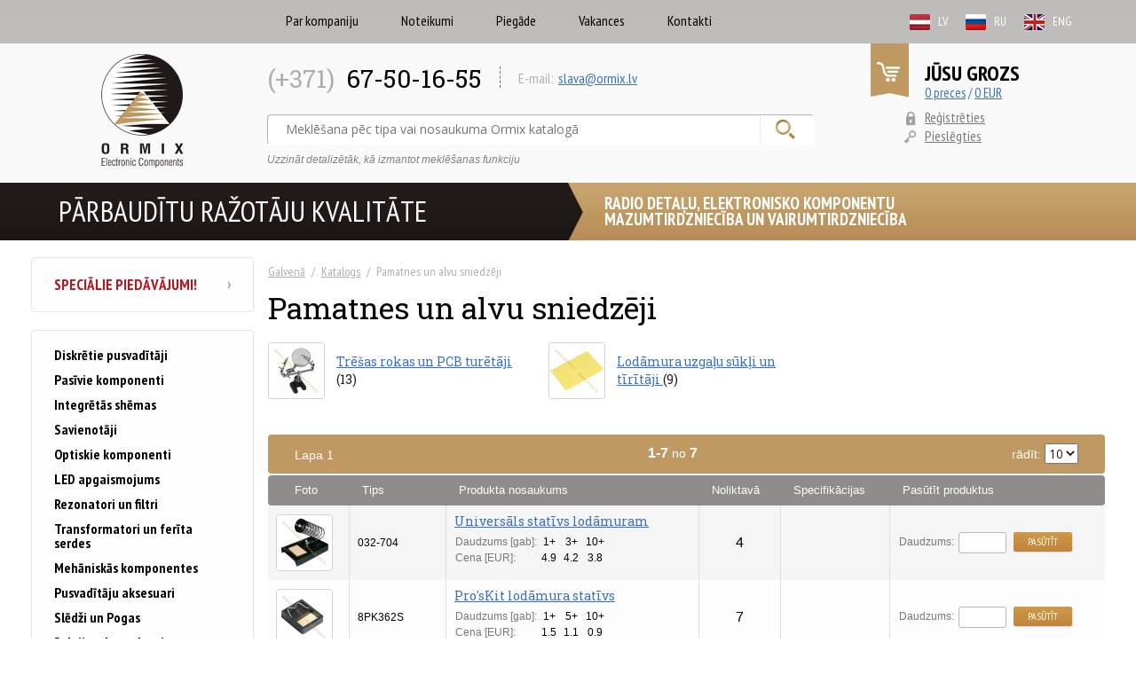

--- FILE ---
content_type: text/html; charset=UTF-8
request_url: https://ormix.lv/lv/catalog/category/id/GG1691/
body_size: 19987
content:
<!DOCTYPE html>
<!--[if lt IE 7]>      <html class="no-js lt-ie9 lt-ie8 lt-ie7"> <![endif]-->
<!--[if IE 7]>         <html class="no-js lt-ie9 lt-ie8"> <![endif]-->
<!--[if IE 8]>         <html class="no-js lt-ie9"> <![endif]-->
<!--[if gt IE 8]><!--> <html class="no-js"> <!--<![endif]-->
    <head>
        <meta charset="utf-8">
                <link rel="stylesheet" type="text/css" href="/assets/6d2b0102/gridview/styles.css" />
<link rel="stylesheet" type="text/css" href="/assets/7b42ce74/pager.css" />
<link rel="stylesheet" type="text/css" href="/assets/2de166ee/normalize.css" />
<link rel="stylesheet" type="text/css" href="/assets/2de166ee/jquery.bxslider.css" />
<link rel="stylesheet" type="text/css" href="/assets/2de166ee/main.css?v3" />
<link rel="stylesheet" type="text/css" href="/assets/2de166ee/jquery.fancybox.css" />
<script type="text/javascript" src="/assets/ee313187/vendor/modernizr-2.6.2.min.js"></script>
<title>Pamatnes un alvu sniedzēji</title>
        
        <link rel="shortcut icon" href="favicon.ico" type="image/x-icon">
        <link rel="icon" href="favicon.ico" type="image/x-icon">
        
        <base href="https://ormix.lv/">
        <meta name="viewport" content="width=device-width, initial-scale=1">
            </head>
    <body><script type="text/javascript" src="/assets/ee313187/vendor/jquery-1.10.2.min.js"></script>

        <!--[if lt IE 7]>
            <p class="browsehappy">You are using an <strong>outdated</strong> browser. Please <a href="http://browsehappy.com/">upgrade your browser</a> to improve your experience.</p>
        <![endif]-->

        <div id="navigation" class="navigation">
    <div class="top">
        <div class="langs">
            
                <menu>
                    <a href="/lv/catalog/category/id/GG1691/">
                            <img src="themes/ormix/css/images/lv.png" alt="" /><span>lv</span>
                        </a><a href="/ru/catalog/category/id/GG1691/">
                            <img src="themes/ormix/css/images/ru.png" alt="" /><span>ru</span>
                        </a><a href="/en/catalog/category/id/GG1691/">
                            <img src="themes/ormix/css/images/en.png" alt="" /><span>eng</span>
                        </a>
                </menu>        </div>
        <a href="#" class="back-link">Katalogs</a>
        <button class="close-btn" data-toggle="active" data-target="#navigation"></button>
    </div>
    <div class="body">
        <div class="user">
                            <div class="item"><i class="icon icon-login"></i><a href="/lv/user/login/">Pieslēgties</a></div>
                <div class="item"><i class="icon icon-reg"></i><a href="/lv/user/registration/">Reģistrēties</a></div>
                    </div>
        <ul class="menu">
            <li class="folder">
    <a href="#">Katalogs<i></i></a>
    <ul>
                <li class="folder">
                    <a href="/lv/catalog/category/id/G01/">Diskrētie pusvadītāji</a>
                    <ul >
                <li class="folder">
                        <a href="/lv/catalog/category/id/G011/">Tranzistori</a>
                    <ul >
                <li class="folder">
                    <a href="/lv/catalog/category/id/G0111/">Bipolarie tranzistori</a>
                    <ul >
                <li class="folder">
                    <a href="/lv/catalog/category/id/G01111/">Tranzistori p-n-p THT</a>
                    
                </li>
                <li class="folder">
                    <a href="/lv/catalog/category/id/G01112/">Tranzistori n-p-n THT</a>
                    
                </li>
                <li class="folder">
                    <a href="/lv/catalog/category/id/G01113/">SMD tranzistori p-n-p</a>
                    
                </li>
                <li class="folder">
                    <a href="/lv/catalog/category/id/G01114/">SMD tranzistori n-p-n</a>
                    
                </li></ul>
                </li>
                <li class="folder">
                    <a href="/lv/catalog/category/id/G0112/">Tranzistori Darlington</a>
                    <ul >
                <li class="folder">
                    <a href="/lv/catalog/category/id/G01121/">Tranzistori Darlington p-n-p THT</a>
                    
                </li>
                <li class="folder">
                    <a href="/lv/catalog/category/id/G01122/">Tranzistori Darlington n-p-n THT</a>
                    
                </li>
                <li class="folder">
                    <a href="/lv/catalog/category/id/G01123/">SMD tranzistori Darlington p-n-p</a>
                    
                </li>
                <li class="folder">
                    <a href="/lv/catalog/category/id/G01124/">SMD tranzistori Darlington n-p-n</a>
                    
                </li></ul>
                </li>
                <li class="folder">
                    <a href="/lv/catalog/category/id/G0113/">Unipolārie transistori</a>
                    <ul >
                <li class="folder">
                    <a href="/lv/catalog/category/id/G01131/">Tranzistori ar N kanalu</a>
                    <ul >
                <li class="folder">
                    <a href="/lv/catalog/category/id/G011311/">N kanalu THT tranzistori</a>
                    
                </li>
                <li class="folder">
                    <a href="/lv/catalog/category/id/G011312/">N kanalu SMD tranzistori</a>
                    
                </li></ul>
                </li>
                <li class="folder">
                    <a href="/lv/catalog/category/id/G01132/">Tranzistori ar P kanalu</a>
                    <ul >
                <li class="folder">
                    <a href="/lv/catalog/category/id/G011321/">P kanalu THT tranzistori</a>
                    
                </li>
                <li class="folder">
                    <a href="/lv/catalog/category/id/G011322/">P kanalu SMD tranzistori</a>
                    
                </li></ul>
                </li></ul>
                </li>
                <li class="folder">
                    <a href="/lv/catalog/category/id/G0114/">Tranzistori IGBT</a>
                    
                </li></ul>
                </li>
                <li class="folder">
                        <a href="/lv/catalog/category/id/G012/">Diodes</a>
                    <ul >
                <li class="folder">
                    <a href="/lv/catalog/category/id/G01211/">Universālas diodes</a>
                    <ul >
                <li class="folder">
                    <a href="/lv/catalog/category/id/G012111/">Universālas diodes THT</a>
                    
                </li>
                <li class="folder">
                    <a href="/lv/catalog/category/id/G012112/">Universālas diodes SMD</a>
                    
                </li></ul>
                </li>
                <li class="folder">
                    <a href="/lv/catalog/category/id/G01213/">Šotkija diodes</a>
                    <ul >
                <li class="folder">
                    <a href="/lv/catalog/category/id/G012131/">Šotkija diodes THT</a>
                    
                </li>
                <li class="folder">
                    <a href="/lv/catalog/category/id/G012132/">Šotkija diodes SMD</a>
                    
                </li></ul>
                </li>
                <li class="folder">
                    <a href="/lv/catalog/category/id/G01214/">Zēnera diodes</a>
                    <ul >
                <li class="folder">
                    <a href="/lv/catalog/category/id/G012141/">Zēnera diodes THT</a>
                    
                </li>
                <li class="folder">
                    <a href="/lv/catalog/category/id/G012142/">Zēnera diodes SMD</a>
                    
                </li></ul>
                </li>
                <li class="folder">
                    <a href="/lv/catalog/category/id/G01215/">TVS diodes</a>
                    <ul >
                <li class="folder">
                    <a href="/lv/catalog/category/id/G012151/">TVS diodes THT</a>
                    
                </li>
                <li class="folder">
                    <a href="/lv/catalog/category/id/G012152/">TVS diodes SMD</a>
                    
                </li></ul>
                </li>
                <li class="folder">
                    <a href="/lv/catalog/category/id/G01216/">Varikapi</a>
                    
                </li></ul>
                </li>
                <li class="folder">
                        <a href="/lv/catalog/category/id/G013/">Tilšu rektifikatori</a>
                    <ul >
                <li class="folder">
                    <a href="/lv/catalog/category/id/G0131/">Tilšu rektifikatori</a>
                    
                </li></ul>
                </li>
                <li class="folder">
                        <a href="/lv/catalog/category/id/G014/">Tiristori, Simistori, Dinistori</a>
                    <ul >
                <li class="folder">
                    <a href="/lv/catalog/category/id/G0141/">Tiristori, Simistori, Dinistori</a>
                    
                </li></ul>
                </li></ul>
                </li>
                <li class="folder">
                    <a href="/lv/catalog/category/id/G02/">Pasīvie komponenti</a>
                    <ul >
                <li class="folder">
                        <a href="/lv/catalog/category/id/G021/">Rezistori</a>
                    <ul >
                <li class="folder">
                    <a href="/lv/catalog/category/id/G0211/">Rezistori SMD</a>
                    <ul >
                <li class="folder">
                    <a href="/lv/catalog/category/id/G02111/">Rezistori SMD 0402</a>
                    
                </li>
                <li class="folder">
                    <a href="/lv/catalog/category/id/G02112/">Rezistori SMD 0603</a>
                    
                </li>
                <li class="folder">
                    <a href="/lv/catalog/category/id/G02113/">Rezistori SMD 0805</a>
                    
                </li>
                <li class="folder">
                    <a href="/lv/catalog/category/id/G02114/">Rezistori SMD 1206</a>
                    
                </li>
                <li class="folder">
                    <a href="/lv/catalog/category/id/G02115/">Rezistori SMD 2512</a>
                    
                </li>
                <li class="folder">
                    <a href="/lv/catalog/category/id/G02118/">Rezistori MELF</a>
                    
                </li>
                <li class="folder">
                    <a href="/lv/catalog/category/id/G02119/">Precīzi rezistori</a>
                    
                </li></ul>
                </li>
                <li class="folder">
                    <a href="/lv/catalog/category/id/G0212/">Rezistori THT</a>
                    <ul >
                <li class="folder">
                    <a href="/lv/catalog/category/id/G02121/">Oglekļa rezistori THT</a>
                    
                </li>
                <li class="folder">
                    <a href="/lv/catalog/category/id/G02123/">Metalizēti rezistori THT</a>
                    
                </li>
                <li class="folder">
                    <a href="/lv/catalog/category/id/G02124/">Stieples rezistori</a>
                    
                </li>
                <li class="folder">
                    <a href="/lv/catalog/category/id/G02125/">Jaudas rezistori ar radiatoru</a>
                    
                </li>
                <li class="folder">
                    <a href="/lv/catalog/category/id/G02126/">Drošinātāju rezistori</a>
                    
                </li></ul>
                </li>
                <li class="folder">
                    <a href="/lv/catalog/category/id/G0213/">Rezistoru matricas</a>
                    
                </li></ul>
                </li>
                <li class="folder">
                        <a href="/lv/catalog/category/id/G022/">Termistori</a>
                    <ul >
                <li class="folder">
                    <a href="/lv/catalog/category/id/G0221/">Termistori PTC</a>
                    
                </li>
                <li class="folder">
                    <a href="/lv/catalog/category/id/G0222/">Termistori NTC</a>
                    
                </li></ul>
                </li>
                <li class="folder">
                        <a href="/lv/catalog/category/id/G023/">Potenciometri</a>
                    <ul >
                <li class="folder">
                    <a href="/lv/catalog/category/id/G0231/">Vienapgriezienu potenciometri</a>
                    
                </li>
                <li class="folder">
                    <a href="/lv/catalog/category/id/G0233/">Daudzapgriezienu potenciometri</a>
                    <ul >
                <li class="folder">
                    <a href="/lv/catalog/category/id/G02331/">Potenciometri daudzapg. 3/8 collu</a>
                    
                </li>
                <li class="folder">
                    <a href="/lv/catalog/category/id/G02332/">Potenciometri daudzapg. 1/4 collu</a>
                    
                </li>
                <li class="folder">
                    <a href="/lv/catalog/category/id/G02333/">Potenciometri daudzapg. 19mm</a>
                    
                </li>
                <li class="folder">
                    <a href="/lv/catalog/category/id/G02334/">Potenciometri daudzapg. SMD</a>
                    
                </li></ul>
                </li>
                <li class="folder">
                    <a href="/lv/catalog/category/id/G0234/">Cilindriskie trimmeru potenciometri</a>
                    
                </li>
                <li class="folder">
                    <a href="/lv/catalog/category/id/G0235/">SMD potenciometri</a>
                    
                </li>
                <li class="folder">
                    <a href="/lv/catalog/category/id/G0236/">Asu potenciometri</a>
                    
                </li>
                <li class="folder">
                    <a href="/lv/catalog/category/id/G0237/">Rokturi potenciometriem</a>
                    
                </li></ul>
                </li>
                <li class="folder">
                        <a href="/lv/catalog/category/id/G024/">Kondensatori</a>
                    <ul >
                <li class="folder">
                    <a href="/lv/catalog/category/id/G02401/">Elektrolītiskie kondensatori</a>
                    <ul >
                <li class="folder">
                    <a href="/lv/catalog/category/id/G024011/">Elektrolītiskie kondensatori THT</a>
                    <ul >
                <li class="folder">
                    <a href="/lv/catalog/category/id/G0240112/">Elektrolītiskie kondensatori THT</a>
                    
                </li>
                <li class="folder">
                    <a href="/lv/catalog/category/id/G0240113/">Zemas pretestības kondensatori THT</a>
                    
                </li>
                <li class="folder">
                    <a href="/lv/catalog/category/id/G0240114/">Bipolārie elektrolīta kondensatori THT</a>
                    
                </li></ul>
                </li>
                <li class="folder">
                    <a href="/lv/catalog/category/id/G024012/">Elektrolītiskie kondensatori SMD</a>
                    <ul >
                <li class="folder">
                    <a href="/lv/catalog/category/id/G0240121/">Elektrolītiskie kondensatori SMD</a>
                    
                </li>
                <li class="folder">
                    <a href="/lv/catalog/category/id/G0240123/">Zemas pretestības kondensatori SMD</a>
                    
                </li></ul>
                </li>
                <li class="folder">
                    <a href="/lv/catalog/category/id/G024013/">Superkondensatori</a>
                    
                </li></ul>
                </li>
                <li class="folder">
                    <a href="/lv/catalog/category/id/G02405/">Keramiskie kondensatori</a>
                    <ul >
                <li class="folder">
                    <a href="/lv/catalog/category/id/G024051/">Keramiskie kondensatori THT</a>
                    <ul >
                <li class="folder">
                    <a href="/lv/catalog/category/id/G0240511/">Keramiskie kondensatori 50-100V</a>
                    
                </li>
                <li class="folder">
                    <a href="/lv/catalog/category/id/G0240512/">Keramiskie kondensatori >100V</a>
                    
                </li></ul>
                </li>
                <li class="folder">
                    <a href="/lv/catalog/category/id/G024052/">Keramiskie kondensatori SMD</a>
                    <ul >
                <li class="folder">
                    <a href="/lv/catalog/category/id/G0240521/">Keramiskie kondensatori 0402</a>
                    
                </li>
                <li class="folder">
                    <a href="/lv/catalog/category/id/G0240522/">Keramiskie kondensatori 0603</a>
                    
                </li>
                <li class="folder">
                    <a href="/lv/catalog/category/id/G0240523/">Keramiskie kondensatori 0805</a>
                    
                </li>
                <li class="folder">
                    <a href="/lv/catalog/category/id/G0240524/">Keramiskie kondensatori 1206</a>
                    
                </li>
                <li class="folder">
                    <a href="/lv/catalog/category/id/G0240525/">Keramiskie kondensatori 1210</a>
                    
                </li>
                <li class="folder">
                    <a href="/lv/catalog/category/id/G0240526/">Keramiskie kondensatori 1812</a>
                    
                </li></ul>
                </li></ul>
                </li>
                <li class="folder">
                    <a href="/lv/catalog/category/id/G02407/">Tantālu kondensatori</a>
                    <ul >
                <li class="folder">
                    <a href="/lv/catalog/category/id/G024071/">Tantālu kondensatori THT</a>
                    
                </li>
                <li class="folder">
                    <a href="/lv/catalog/category/id/G024072/">SMD tantālu kondensatori</a>
                    
                </li></ul>
                </li>
                <li class="folder">
                    <a href="/lv/catalog/category/id/G02408/">Plēves kondensatori</a>
                    <ul >
                <li class="folder">
                    <a href="/lv/catalog/category/id/G024081/">Poliestera kondensatori</a>
                    
                </li>
                <li class="folder">
                    <a href="/lv/catalog/category/id/G024082/">Polipropilēna kondensatori</a>
                    
                </li></ul>
                </li>
                <li class="folder">
                    <a href="/lv/catalog/category/id/G02409/">Pieregulēšanas kondensatori</a>
                    <ul >
                <li class="folder">
                    <a href="/lv/catalog/category/id/G024091/">Pieregulēšanas kondensatori</a>
                    
                </li></ul>
                </li>
                <li class="folder">
                    <a href="/lv/catalog/category/id/G02410/">Motoru kondensatori</a>
                    
                </li>
                <li class="folder">
                    <a href="/lv/catalog/category/id/G02411/">Kondensatori audio</a>
                    <ul >
                <li class="folder">
                    <a href="/lv/catalog/category/id/G024111/">Elektrolīta audio kondensatori</a>
                    
                </li></ul>
                </li></ul>
                </li>
                <li class="folder">
                        <a href="/lv/catalog/category/id/G025/">Induktīvie elementi</a>
                    <ul >
                <li class="folder">
                    <a href="/lv/catalog/category/id/G0251/">Droseles axial</a>
                    
                </li>
                <li class="folder">
                    <a href="/lv/catalog/category/id/G0252/">Droseles radial</a>
                    
                </li>
                <li class="folder">
                    <a href="/lv/catalog/category/id/G0253/">SMD droseles</a>
                    
                </li>
                <li class="folder">
                    <a href="/lv/catalog/category/id/G0254/">EMI ferīti</a>
                    
                </li>
                <li class="folder">
                    <a href="/lv/catalog/category/id/G0255/">EMI tīkla filtri</a>
                    
                </li></ul>
                </li>
                <li class="folder">
                        <a href="/lv/catalog/category/id/G026/">Filtri pret traucējumiem</a>
                    
                </li>
                <li class="folder">
                        <a href="/lv/catalog/category/id/G027/">Varistori</a>
                    <ul >
                <li class="folder">
                    <a href="/lv/catalog/category/id/G0271/">Varistori</a>
                    
                </li></ul>
                </li>
                <li class="folder">
                        <a href="/lv/catalog/category/id/G028/">Antenas</a>
                    <ul >
                <li class="folder">
                    <a href="/lv/catalog/category/id/G0281/">Antenas GSM</a>
                    
                </li>
                <li class="folder">
                    <a href="/lv/catalog/category/id/G0282/">Antenas RF</a>
                    
                </li></ul>
                </li></ul>
                </li>
                <li class="folder">
                    <a href="/lv/catalog/category/id/G03/">Integrētās shēmas</a>
                    <ul >
                <li class="folder">
                        <a href="/lv/catalog/category/id/G0301/">Sprieguma regulatori</a>
                    <ul >
                <li class="folder">
                    <a href="/lv/catalog/category/id/G03011/">Lineārie sprieguma regulatori</a>
                    
                </li>
                <li class="folder">
                    <a href="/lv/catalog/category/id/G03012/">Sprieguma regulatori DC/DC</a>
                    
                </li>
                <li class="folder">
                    <a href="/lv/catalog/category/id/G03013/">Sprieguma regulatori PWM</a>
                    
                </li>
                <li class="folder">
                    <a href="/lv/catalog/category/id/G03014/">Norādes sprieguma avoti</a>
                    
                </li>
                <li class="folder">
                    <a href="/lv/catalog/category/id/G03016/">Bateriju un akumulatoru kontroleri</a>
                    
                </li></ul>
                </li>
                <li class="folder">
                        <a href="/lv/catalog/category/id/G0302/">Integrētās analogās shēmas</a>
                    <ul >
                <li class="folder">
                    <a href="/lv/catalog/category/id/G03021/">Operacionālie pastiprinātāji</a>
                    
                </li>
                <li class="folder">
                    <a href="/lv/catalog/category/id/G03022/">Komparatori</a>
                    
                </li>
                <li class="folder">
                    <a href="/lv/catalog/category/id/G03024/">Draiveri</a>
                    <ul >
                <li class="folder">
                    <a href="/lv/catalog/category/id/G030241/">Daudzfunkcionālie draiveri</a>
                    
                </li>
                <li class="folder">
                    <a href="/lv/catalog/category/id/G030242/">Dzinēju un PWM draiveri</a>
                    
                </li>
                <li class="folder">
                    <a href="/lv/catalog/category/id/G030243/">Draiveri MOSFET/IGBT</a>
                    
                </li>
                <li class="folder">
                    <a href="/lv/catalog/category/id/G030244/">LED draiveri</a>
                    
                </li></ul>
                </li>
                <li class="folder">
                    <a href="/lv/catalog/category/id/G03025/">Temperatūras pārveidotāji</a>
                    
                </li>
                <li class="folder">
                    <a href="/lv/catalog/category/id/G03027/">Slēdži - integrētās shēmas</a>
                    
                </li>
                <li class="folder">
                    <a href="/lv/catalog/category/id/G03028/">Pārveidotāji U/f, U/I, U/U</a>
                    
                </li></ul>
                </li>
                <li class="folder">
                        <a href="/lv/catalog/category/id/G0303/">Integrētās shēmas loģiskās</a>
                    <ul >
                <li class="folder">
                    <a href="/lv/catalog/category/id/G03031/">Loģiskie konvertori</a>
                    
                </li>
                <li class="folder">
                    <a href="/lv/catalog/category/id/G03032/">
Vārti, inverteri</a>
                    
                </li>
                <li class="folder">
                    <a href="/lv/catalog/category/id/G03033/">
Buferi, raidītāji, draiveri</a>
                    
                </li>
                <li class="folder">
                    <a href="/lv/catalog/category/id/G03034/">Trigeri</a>
                    
                </li>
                <li class="folder">
                    <a href="/lv/catalog/category/id/G03035/">
Multivibratori</a>
                    
                </li>
                <li class="folder">
                    <a href="/lv/catalog/category/id/G03036/">
Skaitītāji/sadalītāji</a>
                    
                </li>
                <li class="folder">
                    <a href="/lv/catalog/category/id/G03037/">
Bīdāmie reģistri</a>
                    
                </li>
                <li class="folder">
                    <a href="/lv/catalog/category/id/G03038/">
Sprosti</a>
                    
                </li>
                <li class="folder">
                    <a href="/lv/catalog/category/id/G03039/">
Dekoderi, multiplekseri, pārslēdzēji</a>
                    
                </li></ul>
                </li>
                <li class="folder">
                        <a href="/lv/catalog/category/id/G0304/">Integrētās ciparu shēmas</a>
                    
                </li>
                <li class="folder">
                        <a href="/lv/catalog/category/id/G0305/">Interfeisa shēmas</a>
                    <ul >
                <li class="folder">
                    <a href="/lv/catalog/category/id/G03051/">Saskarnēs integrētās shēmas</a>
                    
                </li></ul>
                </li>
                <li class="folder">
                        <a href="/lv/catalog/category/id/G0306/">
Integrētas shēmas RTV - audio</a>
                    
                </li>
                <li class="folder">
                        <a href="/lv/catalog/category/id/G0307/">Pulksteņu/Taimeru integrētās shēmas</a>
                    <ul >
                <li class="folder">
                    <a href="/lv/catalog/category/id/G03071/">Taimeru un oscilatoru shēmas</a>
                    
                </li>
                <li class="folder">
                    <a href="/lv/catalog/category/id/G03072/">RTC shēmas</a>
                    
                </li></ul>
                </li>
                <li class="folder">
                        <a href="/lv/catalog/category/id/G0310/">Uzraudzības shēmas</a>
                    
                </li>
                <li class="folder">
                        <a href="/lv/catalog/category/id/G0311/">Atmiņas mikroshēmas</a>
                    
                </li>
                <li class="folder">
                        <a href="/lv/catalog/category/id/G0312/">Mikrokontrolieri un mikroprocesori</a>
                    <ul >
                <li class="folder">
                    <a href="/lv/catalog/category/id/G03121/">Mikrokontrolleri Microchip</a>
                    <ul >
                <li class="folder">
                    <a href="/lv/catalog/category/id/G031211/">
8-bit 8051 family</a>
                    
                </li>
                <li class="folder">
                    <a href="/lv/catalog/category/id/G031212/">8-bit AVR family</a>
                    
                </li>
                <li class="folder">
                    <a href="/lv/catalog/category/id/G031213/">8-bit PIC family</a>
                    
                </li>
                <li class="folder">
                    <a href="/lv/catalog/category/id/G031214/">32-bit ARM family</a>
                    
                </li></ul>
                </li>
                <li class="folder">
                    <a href="/lv/catalog/category/id/G03122/">Mikrokontrolleri STM</a>
                    
                </li></ul>
                </li>
                <li class="folder">
                        <a href="/lv/catalog/category/id/G0314/">Datu pārveidotāji</a>
                    <ul >
                <li class="folder">
                    <a href="/lv/catalog/category/id/G03141/">Ciparanalogu pārveidotāji</a>
                    
                </li>
                <li class="folder">
                    <a href="/lv/catalog/category/id/G03142/">Analogciparu pārveidotāji</a>
                    
                </li></ul>
                </li>
                <li class="folder">
                        <a href="/lv/catalog/category/id/G033/">Integrētās shēmas impulsu avotiem</a>
                    
                </li></ul>
                </li>
                <li class="folder">
                    <a href="/lv/catalog/category/id/G04/">Savienotāji</a>
                    <ul >
                <li class="folder">
                        <a href="/lv/catalog/category/id/G041/">Signāla savienotāji</a>
                    <ul >
                <li class="folder">
                    <a href="/lv/catalog/category/id/G0411/">Montāžas ligzdas un spraudņi</a>
                    <ul >
                <li class="folder">
                    <a href="/lv/catalog/category/id/G04112/">2.0mm ligzdas un spraudņi</a>
                    
                </li>
                <li class="folder">
                    <a href="/lv/catalog/category/id/G04113/">2.5mm ligzdas un spraudņi</a>
                    
                </li>
                <li class="folder">
                    <a href="/lv/catalog/category/id/G04114/">2.54mm ligzdas un spraudņi</a>
                    
                </li>
                <li class="folder">
                    <a href="/lv/catalog/category/id/G04115/">3.0mm ligzdas un spraudņi</a>
                    
                </li>
                <li class="folder">
                    <a href="/lv/catalog/category/id/G04116/">3.96mm ligzdas un spraudņi</a>
                    
                </li>
                <li class="folder">
                    <a href="/lv/catalog/category/id/G04117/">4.2mm ligzdas un spraudņi</a>
                    
                </li>
                <li class="folder">
                    <a href="/lv/catalog/category/id/G04118/">5.08mm ligzdas un spraudņi</a>
                    
                </li>
                <li class="folder">
                    <a href="/lv/catalog/category/id/G04119/">6.20mm ligzdas un spraudņi</a>
                    
                </li></ul>
                </li>
                <li class="folder">
                    <a href="/lv/catalog/category/id/G0412/">Uz plates montējamas ligzdas un spraudņi</a>
                    
                </li>
                <li class="folder">
                    <a href="/lv/catalog/category/id/G0413/">Box header & IDC savienotāji</a>
                    
                </li>
                <li class="folder">
                    <a href="/lv/catalog/category/id/G0414/">Micro-Match savienotāji</a>
                    
                </li>
                <li class="folder">
                    <a href="/lv/catalog/category/id/G0415/">DIN 41612 savienotāji</a>
                    
                </li></ul>
                </li>
                <li class="folder">
                        <a href="/lv/catalog/category/id/G042/">Savienotāji dātu pārraidei</a>
                    <ul >
                <li class="folder">
                    <a href="/lv/catalog/category/id/G0421/">Konektori d-sub & accessories</a>
                    
                </li>
                <li class="folder">
                    <a href="/lv/catalog/category/id/G0422/">RJ savienotāji</a>
                    
                </li>
                <li class="folder">
                    <a href="/lv/catalog/category/id/G0423/">USB savienotāji</a>
                    
                </li>
                <li class="folder">
                    <a href="/lv/catalog/category/id/G0424/">Savienotāji atmiņas kartēm</a>
                    
                </li>
                <li class="folder">
                    <a href="/lv/catalog/category/id/G0425/">Centronics savienotāji</a>
                    
                </li></ul>
                </li>
                <li class="folder">
                        <a href="/lv/catalog/category/id/G043/">Savienojumi Automotive</a>
                    
                </li>
                <li class="folder">
                        <a href="/lv/catalog/category/id/G044/">Barošanas savienotāji</a>
                    <ul >
                <li class="folder">
                    <a href="/lv/catalog/category/id/G0441/">Iespīlēšanas savienojumi</a>
                    <ul >
                <li class="folder">
                    <a href="/lv/catalog/category/id/G04411/">Termināļu bloki</a>
                    
                </li>
                <li class="folder">
                    <a href="/lv/catalog/category/id/G04412/">PCB spaiļu bloki</a>
                    
                </li>
                <li class="folder">
                    <a href="/lv/catalog/category/id/G04413/">Pieslēdzami spaiļu bloki</a>
                    
                </li>
                <li class="folder">
                    <a href="/lv/catalog/category/id/G04414/">Ātrie vadu savienotāji</a>
                    
                </li></ul>
                </li>
                <li class="folder">
                    <a href="/lv/catalog/category/id/G0442/">Barošanas DC savienotāji</a>
                    
                </li>
                <li class="folder">
                    <a href="/lv/catalog/category/id/G0443/">Barošanas AC savienotāji</a>
                    <ul >
                <li class="folder">
                    <a href="/lv/catalog/category/id/G04431/">Savienojumi IEC 60320</a>
                    
                </li>
                <li class="folder">
                    <a href="/lv/catalog/category/id/G04432/">
Vienfāzes tīkla savienojumi</a>
                    
                </li></ul>
                </li></ul>
                </li>
                <li class="folder">
                        <a href="/lv/catalog/category/id/G045/">Audio un Video savienotāji</a>
                    <ul >
                <li class="folder">
                    <a href="/lv/catalog/category/id/G0452/">Jack tipa savienotāji</a>
                    
                </li>
                <li class="folder">
                    <a href="/lv/catalog/category/id/G0453/">RCA tipa savienotāji</a>
                    
                </li>
                <li class="folder">
                    <a href="/lv/catalog/category/id/G0454/">DIN/Mini-DIN savienotāji</a>
                    
                </li>
                <li class="folder">
                    <a href="/lv/catalog/category/id/G0456/">Skalruņu savienotāji</a>
                    
                </li>
                <li class="folder">
                    <a href="/lv/catalog/category/id/G0457/">Mikrofonu savienotaji</a>
                    
                </li>
                <li class="folder">
                    <a href="/lv/catalog/category/id/G0458/">HDMI savienotāji</a>
                    
                </li>
                <li class="folder">
                    <a href="/lv/catalog/category/id/G0459/">AV adapteri</a>
                    
                </li></ul>
                </li>
                <li class="folder">
                        <a href="/lv/catalog/category/id/G046/">Koaksiālie savienotāji/RF</a>
                    <ul >
                <li class="folder">
                    <a href="/lv/catalog/category/id/G0461/">UHF un mini UHF savienotāji</a>
                    
                </li>
                <li class="folder">
                    <a href="/lv/catalog/category/id/G0462/">BNC savienotāji</a>
                    
                </li>
                <li class="folder">
                    <a href="/lv/catalog/category/id/G0463/">SMA, SMB, SMC savienotāji</a>
                    
                </li>
                <li class="folder">
                    <a href="/lv/catalog/category/id/G0464/">N un TNC savienotāji</a>
                    
                </li>
                <li class="folder">
                    <a href="/lv/catalog/category/id/G0465/">FME savienotāji</a>
                    
                </li>
                <li class="folder">
                    <a href="/lv/catalog/category/id/G0466/">F tipa savienotāji</a>
                    
                </li>
                <li class="folder">
                    <a href="/lv/catalog/category/id/G0467/">Savienojumi mikro</a>
                    
                </li>
                <li class="folder">
                    <a href="/lv/catalog/category/id/G0468/">RF adapteri</a>
                    
                </li></ul>
                </li>
                <li class="folder">
                        <a href="/lv/catalog/category/id/G047/">Vadu uzgaļi</a>
                    <ul >
                <li class="folder">
                    <a href="/lv/catalog/category/id/G0471/">Neizolēti vadu uzgaļi</a>
                    
                </li>
                <li class="folder">
                    <a href="/lv/catalog/category/id/G0472/">Izolēti vadu uzgaļi</a>
                    
                </li>
                <li class="folder">
                    <a href="/lv/catalog/category/id/G0473/">Vadu uzgaļi platē lodējamie</a>
                    
                </li>
                <li class="folder">
                    <a href="/lv/catalog/category/id/G0474/">Izolācijas uzgaļi vadam</a>
                    
                </li></ul>
                </li>
                <li class="folder">
                        <a href="/lv/catalog/category/id/G048/">Rūpniecības savienojumi</a>
                    
                </li>
                <li class="folder">
                        <a href="/lv/catalog/category/id/G049/">Automobiļu savienotāji</a>
                    
                </li></ul>
                </li>
                <li class="folder">
                    <a href="/lv/catalog/category/id/G05/">Optiskie komponenti</a>
                    <ul >
                <li class="folder">
                        <a href="/lv/catalog/category/id/G051/">Gaismas diodes</a>
                    <ul >
                <li class="folder">
                    <a href="/lv/catalog/category/id/G05101/">Gaismas diodes THT</a>
                    <ul >
                <li class="folder">
                    <a href="/lv/catalog/category/id/G051011/">Gaismas diodes 1.8mm</a>
                    
                </li>
                <li class="folder">
                    <a href="/lv/catalog/category/id/G051013/">Gaismas diodes 3mm</a>
                    
                </li>
                <li class="folder">
                    <a href="/lv/catalog/category/id/G051014/">Gaismas diodes 5mm</a>
                    
                </li>
                <li class="folder">
                    <a href="/lv/catalog/category/id/G051015/">Gaismas diodes 8/10/20mm</a>
                    
                </li>
                <li class="folder">
                    <a href="/lv/catalog/category/id/G051016/">Gaismas diodes ovālas</a>
                    
                </li></ul>
                </li>
                <li class="folder">
                    <a href="/lv/catalog/category/id/G0511/">Gaismas diodes SMD</a>
                    
                </li>
                <li class="folder">
                    <a href="/lv/catalog/category/id/G0512/">Gaismas diodes baltas</a>
                    
                </li>
                <li class="folder">
                    <a href="/lv/catalog/category/id/G0513/">Gaismas diodes infrasarkanas</a>
                    
                </li>
                <li class="folder">
                    <a href="/lv/catalog/category/id/G0514/">Gaismas diodes ultravioletas</a>
                    
                </li>
                <li class="folder">
                    <a href="/lv/catalog/category/id/G0515/">Gaismas diodes taisnstūrveida</a>
                    
                </li>
                <li class="folder">
                    <a href="/lv/catalog/category/id/G0516/">Gaismas diodes mirgojošas</a>
                    
                </li>
                <li class="folder">
                    <a href="/lv/catalog/category/id/G0517/">LED Super Flux THT</a>
                    
                </li>
                <li class="folder">
                    <a href="/lv/catalog/category/id/G0518/">Gaismas diodes 12V</a>
                    
                </li>
                <li class="folder">
                    <a href="/lv/catalog/category/id/G0519/">Diodes LED jaudas</a>
                    
                </li></ul>
                </li>
                <li class="folder">
                        <a href="/lv/catalog/category/id/G052/">Displeji</a>
                    <ul >
                <li class="folder">
                    <a href="/lv/catalog/category/id/G0521/">Displeji LED</a>
                    
                </li>
                <li class="folder">
                    <a href="/lv/catalog/category/id/G0522/">Displeji LED matrices</a>
                    
                </li>
                <li class="folder">
                    <a href="/lv/catalog/category/id/G0524/">Displeji LCD</a>
                    
                </li></ul>
                </li>
                <li class="folder">
                        <a href="/lv/catalog/category/id/G053/">Optocouplers</a>
                    <ul >
                <li class="folder">
                    <a href="/lv/catalog/category/id/G0531/">Optocouplers</a>
                    
                </li></ul>
                </li>
                <li class="folder">
                        <a href="/lv/catalog/category/id/G054/">Fotoelementi</a>
                    <ul >
                <li class="folder">
                    <a href="/lv/catalog/category/id/G0541/">Fototranzistori un fotodiodes</a>
                    
                </li>
                <li class="folder">
                    <a href="/lv/catalog/category/id/G0542/">IR raidīšanas un uztvēršanas elementi</a>
                    
                </li>
                <li class="folder">
                    <a href="/lv/catalog/category/id/G0543/">Fotorezistori</a>
                    
                </li></ul>
                </li>
                <li class="folder">
                        <a href="/lv/catalog/category/id/G055/">Kontrolspuldzes LED</a>
                    
                </li>
                <li class="folder">
                        <a href="/lv/catalog/category/id/G056/">Gaismas avoti miniatūru</a>
                    
                </li></ul>
                </li>
                <li class="folder">
                    <a href="/lv/catalog/category/id/G06/">LED apgaismojums</a>
                    <ul >
                <li class="folder">
                        <a href="/lv/catalog/category/id/G0624/">Led spuldzes 12V</a>
                    
                </li>
                <li class="folder">
                        <a href="/lv/catalog/category/id/G066/">LED aksesuari</a>
                    <ul >
                <li class="folder">
                    <a href="/lv/catalog/category/id/G0663/">LED kontrolleri</a>
                    
                </li></ul>
                </li></ul>
                </li>
                <li class="folder">
                    <a href="/lv/catalog/category/id/G07/">Rezonatori un filtri</a>
                    <ul >
                <li class="folder">
                        <a href="/lv/catalog/category/id/G071/">Kvarca rezonatori</a>
                    
                </li>
                <li class="folder">
                        <a href="/lv/catalog/category/id/G072/">Kristālu oscilātori</a>
                    
                </li>
                <li class="folder">
                        <a href="/lv/catalog/category/id/G073/">Filtri</a>
                    
                </li></ul>
                </li>
                <li class="folder">
                    <a href="/lv/catalog/category/id/G08/">Transformatori un ferīta serdes</a>
                    <ul >
                <li class="folder">
                        <a href="/lv/catalog/category/id/G082/">Ferīta serdes</a>
                    
                </li>
                <li class="folder">
                        <a href="/lv/catalog/category/id/G083/">Korpusi serdēm</a>
                    
                </li>
                <li class="folder">
                        <a href="/lv/catalog/category/id/G084/">Ferīta gredzeni</a>
                    
                </li>
                <li class="folder">
                        <a href="/lv/catalog/category/id/G085/">Dzelzs pulvera gredzeni</a>
                    
                </li>
                <li class="folder">
                        <a href="/lv/catalog/category/id/G086/">Transformatori lodējamie platē</a>
                    
                </li>
                <li class="folder">
                        <a href="/lv/catalog/category/id/G087/">Toroidālie transformatori</a>
                    
                </li>
                <li class="folder">
                        <a href="/lv/catalog/category/id/G088/">Spēka transformatori</a>
                    
                </li></ul>
                </li>
                <li class="folder">
                    <a href="/lv/catalog/category/id/G1/">Mehāniskās komponentes</a>
                    <ul >
                <li class="folder">
                        <a href="/lv/catalog/category/id/G11/">Distances elementi</a>
                    <ul >
                <li class="folder">
                    <a href="/lv/catalog/category/id/G111/">Plastikas distances elementi</a>
                    
                </li>
                <li class="folder">
                    <a href="/lv/catalog/category/id/G112/">Metaliskas distances elementi</a>
                    
                </li></ul>
                </li>
                <li class="folder">
                        <a href="/lv/catalog/category/id/G12/">Skrūves</a>
                    
                </li>
                <li class="folder">
                        <a href="/lv/catalog/category/id/G13/">Uzgriežņi</a>
                    
                </li>
                <li class="folder">
                        <a href="/lv/catalog/category/id/G14/">Kniedes</a>
                    
                </li>
                <li class="folder">
                        <a href="/lv/catalog/category/id/G17/">Paplāksnes</a>
                    
                </li>
                <li class="folder">
                        <a href="/lv/catalog/category/id/G18/">Gaismas diožu turētāji</a>
                    
                </li>
                <li class="folder">
                        <a href="/lv/catalog/category/id/G19/">Iespiedplāšu virzītaji</a>
                    
                </li></ul>
                </li>
                <li class="folder">
                    <a href="/lv/catalog/category/id/G2/">Pusvadītāju aksesuari</a>
                    <ul >
                <li class="folder">
                        <a href="/lv/catalog/category/id/G21/">IC savienotāji</a>
                    <ul >
                <li class="folder">
                    <a href="/lv/catalog/category/id/G211/">IC ligzdas</a>
                    
                </li>
                <li class="folder">
                    <a href="/lv/catalog/category/id/G212/">PLCC ligzdas</a>
                    
                </li>
                <li class="folder">
                    <a href="/lv/catalog/category/id/G213/">Ligzdas testēšanai</a>
                    
                </li></ul>
                </li>
                <li class="folder">
                        <a href="/lv/catalog/category/id/G22/">Radiatori un aksesuari</a>
                    <ul >
                <li class="folder">
                    <a href="/lv/catalog/category/id/G221/">Radiatori</a>
                    
                </li>
                <li class="folder">
                    <a href="/lv/catalog/category/id/G222/">Aksesuari radiatoriem</a>
                    
                </li></ul>
                </li></ul>
                </li>
                <li class="folder">
                    <a href="/lv/catalog/category/id/G3/">Slēdži un Pogas</a>
                    <ul >
                <li class="folder">
                        <a href="/lv/catalog/category/id/G31/">Klaviatūras slēdži</a>
                    
                </li>
                <li class="folder">
                        <a href="/lv/catalog/category/id/G32/">Spiedpogas (push)</a>
                    
                </li>
                <li class="folder">
                        <a href="/lv/catalog/category/id/G33/">Sviras slēdži (toggle)</a>
                    
                </li>
                <li class="folder">
                        <a href="/lv/catalog/category/id/G34/">Spiedpogas (tact)</a>
                    
                </li>
                <li class="folder">
                        <a href="/lv/catalog/category/id/G35/">DIP slēdži</a>
                    
                </li>
                <li class="folder">
                        <a href="/lv/catalog/category/id/G36/">BCD slēdži</a>
                    
                </li>
                <li class="folder">
                        <a href="/lv/catalog/category/id/G37/">Mikroslēdži</a>
                    
                </li>
                <li class="folder">
                        <a href="/lv/catalog/category/id/G38/">Bīdslēdži</a>
                    
                </li>
                <li class="folder">
                        <a href="/lv/catalog/category/id/G39/">Rotējami slēdži</a>
                    
                </li></ul>
                </li>
                <li class="folder">
                    <a href="/lv/catalog/category/id/G4/">Releji un kontaktori</a>
                    <ul >
                <li class="folder">
                        <a href="/lv/catalog/category/id/G41/">Elektromagnētiskie releji</a>
                    <ul >
                <li class="folder">
                    <a href="/lv/catalog/category/id/G411/">Elektromagnētiskie releji</a>
                    
                </li>
                <li class="folder">
                    <a href="/lv/catalog/category/id/G412/">Aksesuāri</a>
                    
                </li></ul>
                </li>
                <li class="folder">
                        <a href="/lv/catalog/category/id/G42/">Signāla releji</a>
                    
                </li>
                <li class="folder">
                        <a href="/lv/catalog/category/id/G43/">Cieta stāvokļa releji</a>
                    
                </li>
                <li class="folder">
                        <a href="/lv/catalog/category/id/G44/">Instalācijas releji</a>
                    
                </li>
                <li class="folder">
                        <a href="/lv/catalog/category/id/G45/">Herkona releji</a>
                    
                </li>
                <li class="folder">
                        <a href="/lv/catalog/category/id/G46/">Laika releji</a>
                    
                </li>
                <li class="folder">
                        <a href="/lv/catalog/category/id/G47/">Kontaktori</a>
                    
                </li></ul>
                </li>
                <li class="folder">
                    <a href="/lv/catalog/category/id/G5/">Ventilātori un Režģi</a>
                    <ul >
                <li class="folder">
                        <a href="/lv/catalog/category/id/G51/">Ventilātori</a>
                    
                </li>
                <li class="folder">
                        <a href="/lv/catalog/category/id/G52/">Režģi</a>
                    
                </li></ul>
                </li>
                <li class="folder">
                    <a href="/lv/catalog/category/id/G6/">Drošinātāji un drošinātāju turētāji</a>
                    <ul >
                <li class="folder">
                        <a href="/lv/catalog/category/id/G61/">Stikla drošinātāji</a>
                    
                </li>
                <li class="folder">
                        <a href="/lv/catalog/category/id/G62/">Keramiskie drošinātāji</a>
                    
                </li>
                <li class="folder">
                        <a href="/lv/catalog/category/id/G63/">Miniatūrie drošinātāji</a>
                    
                </li>
                <li class="folder">
                        <a href="/lv/catalog/category/id/G64/">Termiski drošinātāji</a>
                    
                </li>
                <li class="folder">
                        <a href="/lv/catalog/category/id/G65/">Drošinātāji PTC</a>
                    
                </li>
                <li class="folder">
                        <a href="/lv/catalog/category/id/G66/">SMD drošinātāji</a>
                    
                </li>
                <li class="folder">
                        <a href="/lv/catalog/category/id/G67/">Drošinātāju turētāji</a>
                    
                </li>
                <li class="folder">
                        <a href="/lv/catalog/category/id/G68/">
Automašīnu drošinātāji</a>
                    
                </li></ul>
                </li>
                <li class="folder">
                    <a href="/lv/catalog/category/id/G7/">Skaņas avoti</a>
                    <ul >
                <li class="folder">
                        <a href="/lv/catalog/category/id/G71/">Akustiskie signalizatori</a>
                    
                </li>
                <li class="folder">
                        <a href="/lv/catalog/category/id/G72/">Mikrofoni un austiņas</a>
                    
                </li></ul>
                </li>
                <li class="folder">
                    <a href="/lv/catalog/category/id/GG01/">Elektrobarošana</a>
                    <ul >
                <li class="folder">
                        <a href="/lv/catalog/category/id/GG011/">Baterijas un nodalījumi</a>
                    <ul >
                <li class="folder">
                    <a href="/lv/catalog/category/id/GG0111/">Baterijas</a>
                    
                </li>
                <li class="folder">
                    <a href="/lv/catalog/category/id/GG0119/">Bateriju nodalījumi</a>
                    
                </li></ul>
                </li>
                <li class="folder">
                        <a href="/lv/catalog/category/id/GG012/">Akumulatori</a>
                    <ul >
                <li class="folder">
                    <a href="/lv/catalog/category/id/GG01201/">Akumulatori</a>
                    
                </li>
                <li class="folder">
                    <a href="/lv/catalog/category/id/GG0124/">Polimēru Li-Ion akumulatori</a>
                    
                </li>
                <li class="folder">
                    <a href="/lv/catalog/category/id/GG0125/">Svina skābes akumulatori</a>
                    
                </li></ul>
                </li>
                <li class="folder">
                        <a href="/lv/catalog/category/id/GG013/">Barošanas bloki</a>
                    <ul >
                <li class="folder">
                    <a href="/lv/catalog/category/id/GG0131/">Universālie barošanas avoti</a>
                    <ul >
                <li class="folder">
                    <a href="/lv/catalog/category/id/GG01311/">Kontaktdakšas barošanas avoti</a>
                    
                </li>
                <li class="folder">
                    <a href="/lv/catalog/category/id/GG01312/">Galddatoru barošanas avoti</a>
                    
                </li></ul>
                </li>
                <li class="folder">
                    <a href="/lv/catalog/category/id/GG0132/">Laboratorijas barošanas bloki</a>
                    
                </li>
                <li class="folder">
                    <a href="/lv/catalog/category/id/GG0135/">Industriālie barošanas bloki</a>
                    
                </li>
                <li class="folder">
                    <a href="/lv/catalog/category/id/GG0136/">Impulsu barošanas bloki atvērti</a>
                    
                </li>
                <li class="folder">
                    <a href="/lv/catalog/category/id/GG0137/">Datoru barošanas bloki un UPS</a>
                    
                </li>
                <li class="folder">
                    <a href="/lv/catalog/category/id/GG0138/">Barošanas bloki uz DIN sliede</a>
                    
                </li>
                <li class="folder">
                    <a href="/lv/catalog/category/id/GG0139/">LED barošanas avoti</a>
                    <ul >
                <li class="folder">
                    <a href="/lv/catalog/category/id/GG01391/">Patstāvīga sprieguma LED draiveri</a>
                    
                </li>
                <li class="folder">
                    <a href="/lv/catalog/category/id/GG01392/">Patstāvīgas strāvas LED draiveri</a>
                    
                </li></ul>
                </li></ul>
                </li>
                <li class="folder">
                        <a href="/lv/catalog/category/id/GG014/">Akumulatoru lādētāji</a>
                    <ul >
                <li class="folder">
                    <a href="/lv/catalog/category/id/GG0141/">Akumulatoru lādētāji un testeri</a>
                    
                </li></ul>
                </li>
                <li class="folder">
                        <a href="/lv/catalog/category/id/GG015/">Pārveidotāji</a>
                    <ul >
                <li class="folder">
                    <a href="/lv/catalog/category/id/GG0151/">Pārveidotāji DC/DC</a>
                    
                </li>
                <li class="folder">
                    <a href="/lv/catalog/category/id/GG0152/">Pārveidotāji AC/AC</a>
                    
                </li>
                <li class="folder">
                    <a href="/lv/catalog/category/id/GG0153/">Pārveidotāji DC/AC</a>
                    
                </li></ul>
                </li>
                <li class="folder">
                        <a href="/lv/catalog/category/id/GG016/">
Automašīnas barošanas aksesuāri</a>
                    
                </li></ul>
                </li>
                <li class="folder">
                    <a href="/lv/catalog/category/id/GG02/">Korpusi un aksesuari</a>
                    <ul >
                <li class="folder">
                        <a href="/lv/catalog/category/id/GG021/">Plastmasas korpusi</a>
                    <ul >
                <li class="folder">
                    <a href="/lv/catalog/category/id/GG0211/">Universālie korpusi</a>
                    
                </li>
                <li class="folder">
                    <a href="/lv/catalog/category/id/GG0212/">Korpusi ar fiksāciju</a>
                    
                </li>
                <li class="folder">
                    <a href="/lv/catalog/category/id/GG0213/">Korpusi pultīm</a>
                    
                </li>
                <li class="folder">
                    <a href="/lv/catalog/category/id/GG0214/">Korpusi barošanas blokiem</a>
                    
                </li>
                <li class="folder">
                    <a href="/lv/catalog/category/id/GG0215/">Plastmasas korpusi uz DIN</a>
                    
                </li>
                <li class="folder">
                    <a href="/lv/catalog/category/id/GG0216/">Korpusi ar nodalijumiem</a>
                    
                </li>
                <li class="folder">
                    <a href="/lv/catalog/category/id/GG0217/">Korpusi displējiem</a>
                    
                </li></ul>
                </li>
                <li class="folder">
                        <a href="/lv/catalog/category/id/GG022/">Metāla korpusi</a>
                    
                </li>
                <li class="folder">
                        <a href="/lv/catalog/category/id/GG024/">Korpusu aksesuari</a>
                    
                </li></ul>
                </li>
                <li class="folder">
                    <a href="/lv/catalog/category/id/GG03/">Kabeļi un aksesuari</a>
                    <ul >
                <li class="folder">
                        <a href="/lv/catalog/category/id/GG031/">Tinuma stieples</a>
                    
                </li>
                <li class="folder">
                        <a href="/lv/catalog/category/id/GG033/">Kabeļi un vadi</a>
                    <ul >
                <li class="folder">
                    <a href="/lv/catalog/category/id/GG0331/">Plakanie vadi</a>
                    
                </li>
                <li class="folder">
                    <a href="/lv/catalog/category/id/GG0332/">Montāžas vadi</a>
                    
                </li>
                <li class="folder">
                    <a href="/lv/catalog/category/id/GG0333/">Akustikas vadi</a>
                    
                </li>
                <li class="folder">
                    <a href="/lv/catalog/category/id/GG0334/">Telefona kabeļi</a>
                    
                </li>
                <li class="folder">
                    <a href="/lv/catalog/category/id/GG0335/">Barošanas vadi</a>
                    
                </li>
                <li class="folder">
                    <a href="/lv/catalog/category/id/GG0336/">Daudzdzīslu vadi</a>
                    
                </li>
                <li class="folder">
                    <a href="/lv/catalog/category/id/GG0337/">Silikona un karstumizturīgi vadi</a>
                    <ul >
                <li class="folder">
                    <a href="/lv/catalog/category/id/GG03371/">Silikona vadi</a>
                    
                </li>
                <li class="folder">
                    <a href="/lv/catalog/category/id/GG03372/">Karstumizturīgi vadi</a>
                    
                </li></ul>
                </li>
                <li class="folder">
                    <a href="/lv/catalog/category/id/GG0338/">Koaksiālie kabeļi</a>
                    
                </li>
                <li class="folder">
                    <a href="/lv/catalog/category/id/GG0339/">Datu kabeļi UTP, FTP</a>
                    
                </li></ul>
                </li>
                <li class="folder">
                        <a href="/lv/catalog/category/id/GG034/">Savienotājvadi un adapteri</a>
                    <ul >
                <li class="folder">
                    <a href="/lv/catalog/category/id/GG0341/">Barošanas kabeļi</a>
                    <ul >
                <li class="folder">
                    <a href="/lv/catalog/category/id/GG03411/">Barošanas kabeļi 220V</a>
                    
                </li>
                <li class="folder">
                    <a href="/lv/catalog/category/id/GG03412/">Barošanas kabeļi DC</a>
                    
                </li>
                <li class="folder">
                    <a href="/lv/catalog/category/id/GG03413/">Tikla pagarinātāji</a>
                    
                </li>
                <li class="folder">
                    <a href="/lv/catalog/category/id/GG03414/">Ceļojumu adapteri</a>
                    
                </li></ul>
                </li>
                <li class="folder">
                    <a href="/lv/catalog/category/id/GG0342/">USB kabeļi un adapteri</a>
                    
                </li>
                <li class="folder">
                    <a href="/lv/catalog/category/id/GG0343/">Datoru savienotājvadi un adapteri</a>
                    
                </li>
                <li class="folder">
                    <a href="/lv/catalog/category/id/GG0344/">HDMI, DVI, DisplayPort</a>
                    
                </li>
                <li class="folder">
                    <a href="/lv/catalog/category/id/GG0345/">Kabeļi RJ</a>
                    
                </li>
                <li class="folder">
                    <a href="/lv/catalog/category/id/GG0346/">Monitora vadi un adapteri</a>
                    
                </li>
                <li class="folder">
                    <a href="/lv/catalog/category/id/GG0348/">Audio-video kabeļi</a>
                    
                </li>
                <li class="folder">
                    <a href="/lv/catalog/category/id/GG0349/">Adapteri</a>
                    
                </li></ul>
                </li>
                <li class="folder">
                        <a href="/lv/catalog/category/id/GG035/">Kabeļa aksesuari</a>
                    <ul >
                <li class="folder">
                    <a href="/lv/catalog/category/id/GG0351/">Termocaurules</a>
                    
                </li>
                <li class="folder">
                    <a href="/lv/catalog/category/id/GG0352/">Kabeļu saites un turētāji</a>
                    
                </li>
                <li class="folder">
                    <a href="/lv/catalog/category/id/GG0353/">Kabeļu turētāji</a>
                    
                </li>
                <li class="folder">
                    <a href="/lv/catalog/category/id/GG0354/">Markeri kabelim</a>
                    
                </li>
                <li class="folder">
                    <a href="/lv/catalog/category/id/GG0355/">Poliestera aptinumi</a>
                    
                </li>
                <li class="folder">
                    <a href="/lv/catalog/category/id/GG0356/">Kabeļu blīvslēgi</a>
                    
                </li></ul>
                </li></ul>
                </li>
                <li class="folder">
                    <a href="/lv/catalog/category/id/GG04/">Maketēšanas plates un tekstolīts</a>
                    <ul >
                <li class="folder">
                        <a href="/lv/catalog/category/id/GG041/">Maketēšanas plates</a>
                    
                </li>
                <li class="folder">
                        <a href="/lv/catalog/category/id/GG042/">Tekstolīts</a>
                    
                </li>
                <li class="folder">
                        <a href="/lv/catalog/category/id/GG043/">Materiali PCB ražošanai</a>
                    
                </li></ul>
                </li>
                <li class="folder">
                    <a href="/lv/catalog/category/id/GG12/">Embedded un IoT sistēmas</a>
                    <ul >
                <li class="folder">
                        <a href="/lv/catalog/category/id/GG121/">Arduino risinājumi</a>
                    <ul >
                <li class="folder">
                    <a href="/lv/catalog/category/id/GG1211/">Arduino mikrokontrolleri</a>
                    
                </li>
                <li class="folder">
                    <a href="/lv/catalog/category/id/GG1212/">Arduino shields</a>
                    
                </li>
                <li class="folder">
                    <a href="/lv/catalog/category/id/GG1213/">Moduļi un sensori Arduino</a>
                    
                </li>
                <li class="folder">
                    <a href="/lv/catalog/category/id/GG1214/">Izvades vienības Arduino</a>
                    
                </li>
                <li class="folder">
                    <a href="/lv/catalog/category/id/GG1215/">Displeji</a>
                    
                </li></ul>
                </li>
                <li class="folder">
                        <a href="/lv/catalog/category/id/GG123/">Arduino komplekti</a>
                    
                </li>
                <li class="folder">
                        <a href="/lv/catalog/category/id/GG124/">ESP32, ESP8266 plates</a>
                    
                </li>
                <li class="folder">
                        <a href="/lv/catalog/category/id/GG125/">Raspberry PI risinājumi</a>
                    
                </li>
                <li class="folder">
                        <a href="/lv/catalog/category/id/GG126/">STM izstrādes plates</a>
                    
                </li></ul>
                </li>
                <li class="folder">
                    <a href="/lv/catalog/category/id/GG13/">
Programmētāji</a>
                    <ul >
                <li class="folder">
                        <a href="/lv/catalog/category/id/GG131/">
Programmētāji</a>
                    
                </li></ul>
                </li>
                <li class="folder">
                    <a href="/lv/catalog/category/id/GG14/">Darbarīki</a>
                    <ul >
                <li class="folder">
                        <a href="/lv/catalog/category/id/GG141/">Rokas instrumenti</a>
                    <ul >
                <li class="folder">
                    <a href="/lv/catalog/category/id/GG1411/">Knaibles</a>
                    
                </li>
                <li class="folder">
                    <a href="/lv/catalog/category/id/GG1412/">Apspiežamās stangas</a>
                    
                </li>
                <li class="folder">
                    <a href="/lv/catalog/category/id/GG1413/">Instrumenti izolācijas noņemšanai</a>
                    
                </li>
                <li class="folder">
                    <a href="/lv/catalog/category/id/GG1414/">Pincetes</a>
                    
                </li>
                <li class="folder">
                    <a href="/lv/catalog/category/id/GG1415/">Skrūvgrieži</a>
                    
                </li>
                <li class="folder">
                    <a href="/lv/catalog/category/id/GG1416/">Naži un skalpeļi</a>
                    
                </li>
                <li class="folder">
                    <a href="/lv/catalog/category/id/GG1417/">Mērīšanas instrumenti</a>
                    
                </li>
                <li class="folder">
                    <a href="/lv/catalog/category/id/GG1418/">Instrumentu komplekti</a>
                    
                </li>
                <li class="folder">
                    <a href="/lv/catalog/category/id/GG1419/">Instrumentu kārbas</a>
                    
                </li></ul>
                </li>
                <li class="folder">
                        <a href="/lv/catalog/category/id/GG142/">Līmes pistoles un termiskās līmes</a>
                    
                </li>
                <li class="folder">
                        <a href="/lv/catalog/category/id/GG143/">Slīpmašīnas, urbjmašīnas un urbji</a>
                    
                </li>
                <li class="folder">
                        <a href="/lv/catalog/category/id/GG144/">Inspekcijas instrumenti</a>
                    <ul >
                <li class="folder">
                    <a href="/lv/catalog/category/id/GG1441/">Palielināmie stikli</a>
                    
                </li>
                <li class="folder">
                    <a href="/lv/catalog/category/id/GG1442/">Inspekcijas instrumenti pārējie</a>
                    
                </li></ul>
                </li>
                <li class="folder">
                        <a href="/lv/catalog/category/id/GG145/">Vispārējas lietošanas darbarīki</a>
                    <ul >
                <li class="folder">
                    <a href="/lv/catalog/category/id/GG1451/">Skavas un skrūvspīles</a>
                    
                </li>
                <li class="folder">
                    <a href="/lv/catalog/category/id/GG1452/">Vīles, skrāpji</a>
                    
                </li>
                <li class="folder">
                    <a href="/lv/catalog/category/id/GG1453/">Vispārējas lietošanas darbarīki pārējie</a>
                    
                </li></ul>
                </li>
                <li class="folder">
                        <a href="/lv/catalog/category/id/GG146/">ESD piederumi</a>
                    
                </li></ul>
                </li>
                <li class="folder">
                    <a href="/lv/catalog/category/id/GG15/">Mērīšanas aparatūra</a>
                    <ul >
                <li class="folder">
                        <a href="/lv/catalog/category/id/GG1501/">Multimetri</a>
                    
                </li>
                <li class="folder">
                        <a href="/lv/catalog/category/id/GG1502/">Osciloskopi</a>
                    
                </li>
                <li class="folder">
                        <a href="/lv/catalog/category/id/GG1503/">Temperatūras un mitruma mērītāji</a>
                    <ul >
                <li class="folder">
                    <a href="/lv/catalog/category/id/GG15031/">Pirometri</a>
                    
                </li>
                <li class="folder">
                    <a href="/lv/catalog/category/id/GG15032/">Temperatūras mērītāji</a>
                    
                </li></ul>
                </li>
                <li class="folder">
                        <a href="/lv/catalog/category/id/GG1504/">Anemometri un termoanemometri</a>
                    
                </li>
                <li class="folder">
                        <a href="/lv/catalog/category/id/GG1505/">Attāluma mērītāji</a>
                    
                </li>
                <li class="folder">
                        <a href="/lv/catalog/category/id/GG1506/">Skavas zondes</a>
                    
                </li>
                <li class="folder">
                        <a href="/lv/catalog/category/id/GG1507/">Paneļa mērītāji</a>
                    <ul >
                <li class="folder">
                    <a href="/lv/catalog/category/id/GG15071/">Analogu paneļa mērītāji</a>
                    
                </li>
                <li class="folder">
                    <a href="/lv/catalog/category/id/GG15072/">Ciparu paneļa mērītāji</a>
                    
                </li></ul>
                </li>
                <li class="folder">
                        <a href="/lv/catalog/category/id/GG1508/">Luksometri</a>
                    
                </li>
                <li class="folder">
                        <a href="/lv/catalog/category/id/GG1509/">Mērierices aksesuāri</a>
                    <ul >
                <li class="folder">
                    <a href="/lv/catalog/category/id/GG15091/">Banan tipa savienotāji</a>
                    
                </li>
                <li class="folder">
                    <a href="/lv/catalog/category/id/GG15092/">Krokodīli, spiedspailes</a>
                    
                </li>
                <li class="folder">
                    <a href="/lv/catalog/category/id/GG15093/">Testera tausti</a>
                    
                </li>
                <li class="folder">
                    <a href="/lv/catalog/category/id/GG15094/">
Dakšu kontakti</a>
                    
                </li></ul>
                </li>
                <li class="folder">
                        <a href="/lv/catalog/category/id/GG151/">
Izolācijas rezistences mērītāji</a>
                    
                </li>
                <li class="folder">
                        <a href="/lv/catalog/category/id/GG152/">Pārējas mēriekārtas</a>
                    
                </li></ul>
                </li>
                <li class=" active folder ">
                    <a href="/lv/catalog/category/id/GG16/">Lodēšana</a>
                    <ul  class="active" >
                <li class="folder">
                        <a href="/lv/catalog/category/id/GG161/">Lodāmuri un griezējdegļi</a>
                    <ul >
                <li class="folder">
                    <a href="/lv/catalog/category/id/GG1611/">Lodāmuri</a>
                    
                </li>
                <li class="folder">
                    <a href="/lv/catalog/category/id/GG1612/">Griezējdegļi</a>
                    
                </li></ul>
                </li>
                <li class="folder">
                        <a href="/lv/catalog/category/id/GG162/">Lodēšanas un atlodēšanas stacijas</a>
                    <ul >
                <li class="folder">
                    <a href="/lv/catalog/category/id/GG1621/">Lodēšanas stacijas</a>
                    
                </li>
                <li class="folder">
                    <a href="/lv/catalog/category/id/GG1622/">Karstā gaisa stacijas</a>
                    
                </li>
                <li class="folder">
                    <a href="/lv/catalog/category/id/GG1623/">Lodēšanas stacijas - rezerves daļas</a>
                    
                </li></ul>
                </li>
                <li class="folder">
                        <a href="/lv/catalog/category/id/GG163/">Lodalva</a>
                    
                </li>
                <li class="folder">
                        <a href="/lv/catalog/category/id/GG164/">Lodēšanas pastas</a>
                    
                </li>
                <li class="folder">
                        <a href="/lv/catalog/category/id/GG165/">Flux</a>
                    
                </li>
                <li class="folder">
                        <a href="/lv/catalog/category/id/GG166/"></a>
                    
                </li>
                <li class="folder">
                        <a href="/lv/catalog/category/id/GG167/">Darbarīki lodēšanas darbiem</a>
                    <ul >
                <li class="folder">
                    <a href="/lv/catalog/category/id/GG1671/">Lodēšanas sūcēji</a>
                    
                </li>
                <li class="folder">
                    <a href="/lv/catalog/category/id/GG1672/">Integrētas shēmas turētāji</a>
                    
                </li>
                <li class="folder">
                    <a href="/lv/catalog/category/id/GG1673/">Darbarīki lodēšanas darbiem pārējie</a>
                    
                </li></ul>
                </li>
                <li class="folder">
                        <a href="/lv/catalog/category/id/GG168/">Lodāmura uzgali</a>
                    
                </li>
                <li class="folder">
                        <a href="/lv/catalog/category/id/GG169/">Aksesuāri lodēšanai</a>
                    <ul  class="active" >
                <li class=" active folder ">
                    <a href="/lv/catalog/category/id/GG1691/">Pamatnes un alvu sniedzēji</a>
                    
                </li>
                <li class="folder">
                    <a href="/lv/catalog/category/id/GG1692/">Lodāmura uzgaļu sūkļi un tīrītāji</a>
                    
                </li>
                <li class="folder">
                    <a href="/lv/catalog/category/id/GG1693/">Trēšas rokas un PCB turētāji</a>
                    
                </li></ul>
                </li></ul>
                </li>
                <li class="folder">
                    <a href="/lv/catalog/category/id/GG17/">Ķīmiskie līdzekļi un materiāli</a>
                    <ul >
                <li class="folder">
                        <a href="/lv/catalog/category/id/GG171/">Ķīmiskie līdzekļi</a>
                    <ul >
                <li class="folder">
                    <a href="/lv/catalog/category/id/GG1711/">Līmes</a>
                    
                </li>
                <li class="folder">
                    <a href="/lv/catalog/category/id/GG1712/">Aizsardzības un aizsargapvalki</a>
                    
                </li>
                <li class="folder">
                    <a href="/lv/catalog/category/id/GG1713/">Tīrīšanas un konservācijas preparāti</a>
                    
                </li>
                <li class="folder">
                    <a href="/lv/catalog/category/id/GG1714/">Saspiestais gaiss un saldēšanas</a>
                    
                </li>
                <li class="folder">
                    <a href="/lv/catalog/category/id/GG1715/">Antistatiski preparāti</a>
                    
                </li>
                <li class="folder">
                    <a href="/lv/catalog/category/id/GG1716/">Smērvielas</a>
                    
                </li></ul>
                </li>
                <li class="folder">
                        <a href="/lv/catalog/category/id/GG172/">Siltumvadoša līdzekļi</a>
                    
                </li>
                <li class="folder">
                        <a href="/lv/catalog/category/id/GG173/">Blīvējuma massas</a>
                    
                </li>
                <li class="folder">
                        <a href="/lv/catalog/category/id/GG174/">Lentes</a>
                    <ul >
                <li class="folder">
                    <a href="/lv/catalog/category/id/GG1741/">Izolācijas lentes</a>
                    
                </li>
                <li class="folder">
                    <a href="/lv/catalog/category/id/GG1742/">Augstas temperatūras lentes</a>
                    
                </li>
                <li class="folder">
                    <a href="/lv/catalog/category/id/GG1743/">
Termovadošās lentas</a>
                    
                </li></ul>
                </li>
                <li class="folder">
                        <a href="/lv/catalog/category/id/GG175/">Elektrību vadoši līdzekļi</a>
                    
                </li></ul>
                </li>
                <li class="folder">
                    <a href="/lv/catalog/category/id/GG20/">Automātika</a>
                    <ul >
                <li class="folder">
                        <a href="/lv/catalog/category/id/GG202/">Devēji un pārveidotāji</a>
                    
                </li>
                <li class="folder">
                        <a href="/lv/catalog/category/id/GG203/">Kustību detektori un sensori</a>
                    
                </li></ul>
                </li>
                <li class="folder">
                    <a href="/lv/catalog/category/id/GG21/">Datora aksesuāri</a>
                    <ul >
                <li class="folder">
                        <a href="/lv/catalog/category/id/GG211/">Flash atmiņas</a>
                    
                </li></ul>
                </li>
                <li class="folder">
                    <a href="/lv/catalog/category/id/GG22/">Lukturi</a>
                    <ul >
                <li class="folder">
                        <a href="/lv/catalog/category/id/GG221/">Led lukturi</a>
                    
                </li></ul>
                </li></ul></li>
<li class="item-specials folder">
    <a href="/lv/catalog/offers/">Speciālie piedāvājumi!<i></i></a>
</li>

            <li><a href="/lv/page/show/p/about/">Par kompaniju</a></li><li><a href="/lv/page/show/p/terms/">Noteikumi</a></li><li><a href="/lv/page/show/p/delivery/">Piegāde</a></li><li><a href="/lv/page/show/p/vacancy/">Vakances</a></li><li><a href="/lv/page/show/p/contacts/">Kontakti</a></li>        </ul>
        <div class="address">
            <div class="item">
                <div class="label">Tālr.</div>
                <div class="value">+(371) 67-50-16-55</div>
            </div>
            <div class="item">
                <div class="label">Adrese:</div>
                <div class="value">Ūnijas iela 11A, Rīga, LV-1039</div>
            </div>
            <div class="item">
                <div class="label">E-mail:</div>
                <div class="value"><a href="mailto:slava@ormix.lv">slava@ormix.lv</a></div>
            </div>
        </div>
    </div>
</div>        
        <div id="wrap">
            
            <div class="top-panel">
                <div class="container">
                    <nav id="yw2">
<a href="/lv/page/show/p/about/">Par kompaniju</a><a href="/lv/page/show/p/terms/">Noteikumi</a><a href="/lv/page/show/p/delivery/">Piegāde</a><a href="/lv/page/show/p/vacancy/">Vakances</a><a href="/lv/page/show/p/contacts/">Kontakti</a></nav>                    
                <menu>
                    <a href="/lv/catalog/category/id/GG1691/">
                            <img src="themes/ormix/css/images/lv.png" alt="" /><span>lv</span>
                        </a><a href="/ru/catalog/category/id/GG1691/">
                            <img src="themes/ormix/css/images/ru.png" alt="" /><span>ru</span>
                        </a><a href="/en/catalog/category/id/GG1691/">
                            <img src="themes/ormix/css/images/en.png" alt="" /><span>eng</span>
                        </a>
                </menu>                </div>
            </div>
            
            <header id="header">
                <div class="clearfix container">
                                        <span class="logo">
                        <a href="https://ormix.lv" title="Ormix Electronics">
                        <img src="themes/ormix/css/images/logo.png" alt="" />                        </a>
                    </span>
                    
                    <div class="wrap">
                        <button class="navigation-btn" data-toggle="active" data-target="#navigation">
                            <span></span>
                        </button>
                                                <span class="logo-small">
                            <a href="https://ormix.lv" title="Ormix Electronics">
                            <img src="themes/ormix/css/images/logo_small.png" alt="" />                            </a>
                        </span>
                                            </div>
                    
                    <div class="search">
                        <form action="/lv/catalog/presearch/" method="get">
                            <input type="text" name="value" placeholder="Meklēšana pēc tipa vai nosaukuma" value="">
                            <input type="submit" value="&nbsp;">
                        </form>
                        <button class="search-btn" data-toggle="search_mode" data-target="#header"></button>
                    </div>

                    <a href="/lv/basket/" class="cart-btn">
                        <img src="themes/ormix/css/images/cart-icon.svg" alt="" />                    </a>

                    <div class="h__basket">
                        
                        <div id="basket-top">
                        
<i class="ico-basket"></i>
                        
<div class="h__basket-title">Jūsu grozs</div>
<div class="h__basket-info">
    <a href="/lv/basket/">0 preces</a>
    /
        <a href="/lv/basket/">0 EUR</a>
    </div>                         </div>
                        
                                                <p><i class="ico-reg"></i> <a href="/lv/user/registration/">Reģistrēties</a></p>
                        <p><i class="ico-login"></i><a href="/lv/user/login/">Pieslēgties</a></p>
                                            </div>
                    
                    <div class="h__content">
                        <address>
                            <div class="phone">
                                <span>(+371)</span>
                                67-50-16-55
                            </div>
                            
                            <span class="h__addr-item">
                                <span>E-mail:</span>
                                <a href="mailto:slava@ormix.lv">slava@ormix.lv</a>
                            </span>
                            
                            <!--<span class="h__addr-item">
                                <span>Skype:</span>
                                <a href="skype:skype_login?call">skype_login</a>
                            </span>-->
                        </address>
                                                <form action="/lv/catalog/presearch/" method="get">
                            <fieldset>
                                <input type="text" name="value" placeholder="Meklēšana pēc tipa vai nosaukuma Ormix katalogā" value="">
                                <input type="submit" value="&nbsp;">
                            </fieldset>
                            
                            <div class="h__form-hint"><a href="/lv/page/show/p/search-help/">Uzzināt detalizētāk, kā izmantot meklēšanas funkciju</a></div>
                        </form>
                    </div>
                </div>
            </header>
            
            <div class="slogan">
                <div class="slogan__left">
                    Pārbaudītu ražotāju kvalitāte                </div>
                
                <div class="slogan__right">
                    Radio detaļu, elektronisko komponentu<br>mazumtirdzniecība un vairumtirdzniecība                </div>
            </div>            
            <div id="content">
                <div class="clearfix container">
                    
                    
                    <div class="main-right">
                        <nav class="crumbs">
<a href="/lv/main/">Galvenā</a> <span class="crumbs__divider">/</span> <a href="/lv/catalog/">Katalogs</a> <span class="crumbs__divider">/</span> <span class="crumbs__current">Pamatnes un alvu sniedzēji</span></nav>
                        
<a class="specials-btn" href="/lv/catalog/offers/">Speciālie piedāvājumi!</a>

<h1>Pamatnes un alvu sniedzēji</h1>

<ul class="cat__details-list">
                        <li>
                <a href="/lv/catalog/category/id/GG1693/">
                    
                    <aside>
                        <span class="img-wrap">
                            <img src="/assets/easyimage/c/c15663bfaa68ea1247bf611229dc8cd5.jpg" alt="">
                        </span>
                    </aside>
                
                    <span>
                        <span>
                            Trēšas rokas un PCB turētāji                        </span> 
                                                                        <i>(13)</i>
                                            </span>
                    
                </a>
            </li>
                    <li>
                <a href="/lv/catalog/category/id/GG1692/">
                    
                    <aside>
                        <span class="img-wrap">
                            <img src="/assets/easyimage/2/2f24311f5c4139bc54643a581429fd8c.jpg" alt="">
                        </span>
                    </aside>
                
                    <span>
                        <span>
                            Lodāmura uzgaļu sūkļi un tīrītāji                        </span> 
                                                                        <i>(9)</i>
                                            </span>
                    
                </a>
            </li>
         
    </ul>
<div id="filter-group">

</div>

     




<div id="item-grid-wrapper">
    <div class="overlay"></div>
<div class="" id="items-grid">
<div class="catalog__page-info">
            <label>
                rādīt:
                <select name="showcount" id="show-count">
                    <option value="10" selected="selected">10</option>
                    <option value="20" >20</option>
                    <option value="30" >30</option>
                </select>
            </label>
            <div class="page-num">
                Lapa 1
            </div>
            <div class="pager-num">
                <b>1-7</b>
                no <b>7</b>
            </div>
        </div>
<table class="goods__table">
<thead>
<tr>
<th class="first" id="items-grid_c0"><div>Foto</div></th><th id="items-grid_c1"><div>Tips</div></th><th id="items-grid_c2"><div>Produkta nosaukums</div></th><th id="items-grid_c3"><div>Noliktavā</div></th><th id="items-grid_c4"><div>Specifikācijas</div></th><th class="last" id="items-grid_c5"><div>Pasūtīt produktus</div></th></tr>
</thead>
<tbody>
<tr class="odd">
<td class="td-photo"><img src="/assets/easyimage/c/c3fd4605c215cc30a1e407e2af7e1ae0.jpg" alt=""></td><td class="td-type"><div class='label'>Tips</div>032-704</td><td class="td-name"><h3><a href="/lv/catalog/item/id/12855/">Universāls statīvs lodāmuram</a></h3>
            <table class="price__table">
                <tr>
                    <th>Daudzums [gab]:</th>
                    <td>1+</td>
                    <td>3+</td><td>10+</td>
                </tr>
                <tr>
                    <th>Cena [EUR]:</th>
                    <td>4.9</td>
                    <td>4.2</td><td>3.8</td>
                </tr>
            </table>    
        </td><td class="td-status"><div class='label'>Noliktavā</div>4</td><td class="td-specifications"></td><td class="td-order"><form action="#" method="get">
            <input type="hidden" name="item" value="12855">
            <label>
                <span>Daudzums:</span> <input type="text" name="count" value="">
            </label>
            <a href="#" class="btn-order__small">Pasūtīt</a>
        </form></td></tr>
<tr class="even">
<td class="td-photo"><img src="/assets/easyimage/1/15732d367f6c81198314166a5b958214.jpg" alt=""></td><td class="td-type"><div class='label'>Tips</div>8PK362S</td><td class="td-name"><h3><a href="/lv/catalog/item/id/26825/">Pro'sKit lodāmura statīvs</a></h3>
            <table class="price__table">
                <tr>
                    <th>Daudzums [gab]:</th>
                    <td>1+</td>
                    <td>5+</td><td>10+</td>
                </tr>
                <tr>
                    <th>Cena [EUR]:</th>
                    <td>1.5</td>
                    <td>1.1</td><td>0.9</td>
                </tr>
            </table>    
        </td><td class="td-status"><div class='label'>Noliktavā</div>7</td><td class="td-specifications"></td><td class="td-order"><form action="#" method="get">
            <input type="hidden" name="item" value="26825">
            <label>
                <span>Daudzums:</span> <input type="text" name="count" value="">
            </label>
            <a href="#" class="btn-order__small">Pasūtīt</a>
        </form></td></tr>
<tr class="odd">
<td class="td-photo"><img src="/assets/easyimage/3/3860c975576e4ed449ca2bbb1a3597f6.jpg" alt=""></td><td class="td-type"><div class='label'>Tips</div>I-LL</td><td class="td-name"><h3><a href="/lv/catalog/item/id/16539/">Lodāmura statīvs</a></h3>
            <table class="price__table">
                <tr>
                    <th>Daudzums [gab]:</th>
                    <td>1+</td>
                    <td>5+</td><td>10+</td>
                </tr>
                <tr>
                    <th>Cena [EUR]:</th>
                    <td>4.2</td>
                    <td>3.2</td><td>2.8</td>
                </tr>
            </table>    
        </td><td class="td-status"><div class='label'>Noliktavā</div>0</td><td class="td-specifications"></td><td class="td-order"><form action="#" method="get">
            <input type="hidden" name="item" value="16539">
            <label>
                <span>Daudzums:</span> <input type="text" name="count" value="">
            </label>
            <a href="#" class="btn-order__small">Pasūtīt</a>
        </form></td></tr>
<tr class="even">
<td class="td-photo"><img src="/assets/easyimage/e/ebe63f02bdeeaf282e5c27459198686e.jpg" alt=""></td><td class="td-type"><div class='label'>Tips</div>IRON-STAND</td><td class="td-name"><h3><a href="/lv/catalog/item/id/28084/">Lodāmura paliktnis</a></h3>
            <table class="price__table">
                <tr>
                    <th>Daudzums [gab]:</th>
                    <td>1+</td>
                    <td>3+</td><td>5+</td>
                </tr>
                <tr>
                    <th>Cena [EUR]:</th>
                    <td>9.5</td>
                    <td>8.6</td><td>8</td>
                </tr>
            </table>    
        </td><td class="td-status"><div class='label'>Noliktavā</div>1</td><td class="td-specifications"></td><td class="td-order"><form action="#" method="get">
            <input type="hidden" name="item" value="28084">
            <label>
                <span>Daudzums:</span> <input type="text" name="count" value="">
            </label>
            <a href="#" class="btn-order__small">Pasūtīt</a>
        </form></td></tr>
<tr class="odd">
<td class="td-photo"><img src="/assets/easyimage/1/14d2838b09dc39963823c79f56f6a0bc.jpg" alt=""></td><td class="td-type"><div class='label'>Tips</div>SR&nbsp;SH51</td><td class="td-name"><h3><a href="/lv/catalog/item/id/21840/">Lodēšanas dozators; 16mm</a></h3>
            <table class="price__table">
                <tr>
                    <th>Daudzums [gab]:</th>
                    <td>1+</td>
                    
                </tr>
                <tr>
                    <th>Cena [EUR]:</th>
                    <td>9.9</td>
                    
                </tr>
            </table>    
        </td><td class="td-status"><div class='label'>Noliktavā</div>1</td><td class="td-specifications"></td><td class="td-order"><form action="#" method="get">
            <input type="hidden" name="item" value="21840">
            <label>
                <span>Daudzums:</span> <input type="text" name="count" value="">
            </label>
            <a href="#" class="btn-order__small">Pasūtīt</a>
        </form></td></tr>
<tr class="even">
<td class="td-photo"><img src="/assets/easyimage/6/62647209c0924a6cab9dd85580a2346f.jpg" alt=""></td><td class="td-type"><div class='label'>Tips</div>SR-SH814A</td><td class="td-name"><h3><a href="/lv/catalog/item/id/23353/">Lodāmura statīvs</a></h3>
            <table class="price__table">
                <tr>
                    <th>Daudzums [gab]:</th>
                    <td>1+</td>
                    <td>5+</td>
                </tr>
                <tr>
                    <th>Cena [EUR]:</th>
                    <td>7.5</td>
                    <td>6.9</td>
                </tr>
            </table>    
        </td><td class="td-status"><div class='label'>Noliktavā</div>3</td><td class="td-specifications"></td><td class="td-order"><form action="#" method="get">
            <input type="hidden" name="item" value="23353">
            <label>
                <span>Daudzums:</span> <input type="text" name="count" value="">
            </label>
            <a href="#" class="btn-order__small">Pasūtīt</a>
        </form></td></tr>
<tr class="odd">
<td class="td-photo"><img src="/assets/easyimage/7/7d5ea93b78fe400862f2a27acc72f632.jpg" alt=""></td><td class="td-type"><div class='label'>Tips</div>STAND-28085</td><td class="td-name"><h3><a href="/lv/catalog/item/id/28085/">Lodāmura statīvs + uzgaļu tīrītajs</a></h3>
            <table class="price__table">
                <tr>
                    <th>Daudzums [gab]:</th>
                    <td>1+</td>
                    <td>5+</td><td>10+</td>
                </tr>
                <tr>
                    <th>Cena [EUR]:</th>
                    <td>8.9</td>
                    <td>7.9</td><td>7.2</td>
                </tr>
            </table>    
        </td><td class="td-status"><div class='label'>Noliktavā</div>5</td><td class="td-specifications"></td><td class="td-order"><form action="#" method="get">
            <input type="hidden" name="item" value="28085">
            <label>
                <span>Daudzums:</span> <input type="text" name="count" value="">
            </label>
            <a href="#" class="btn-order__small">Pasūtīt</a>
        </form></td></tr>
</tbody>
</table>
<div class="clear"></div><div class="keys" style="display:none" title="/lv/catalog/category/id/GG1691/"><span>12855</span><span>26825</span><span>16539</span><span>28084</span><span>21840</span><span>23353</span><span>28085</span></div>
</div></div> 

                    </div>
                   
                    
                                            <aside class="left">
    
<nav class="aside-menu aside-menu-inside">
    <ul>
        <li class="item-specials">
            <a href="/lv/catalog/offers/">Speciālie piedāvājumi!<i></i></a>
        </li>
    </ul>
    
</nav>


<nav class="aside-menu aside-menu-inside">

    <ul>
                <li>
                    <a href="/lv/catalog/category/id/G01/" >Diskrētie pusvadītāji</a>
                    <div class="subnav column_4" ><div>
                <div class="subnav__item">
                    <span >
                        <a href="/lv/catalog/category/id/G011/">Tranzistori</a>
                    </span>
                    <ul >
                <li>
                    <span >
                        <a href="/lv/catalog/category/id/G0111/">Bipolarie tranzistori</a>
                    </span>
                    <ul >
                <li>
                    <span >
                        <a href="/lv/catalog/category/id/G01111/">Tranzistori p-n-p THT</a>
                    </span>
                    
                </li>
                <li>
                    <span >
                        <a href="/lv/catalog/category/id/G01112/">Tranzistori n-p-n THT</a>
                    </span>
                    
                </li>
                <li>
                    <span >
                        <a href="/lv/catalog/category/id/G01113/">SMD tranzistori p-n-p</a>
                    </span>
                    
                </li>
                <li>
                    <span >
                        <a href="/lv/catalog/category/id/G01114/">SMD tranzistori n-p-n</a>
                    </span>
                    
                </li></ul>
                </li>
                <li>
                    <span >
                        <a href="/lv/catalog/category/id/G0112/">Tranzistori Darlington</a>
                    </span>
                    <ul >
                <li>
                    <span >
                        <a href="/lv/catalog/category/id/G01121/">Tranzistori Darlington p-n-p THT</a>
                    </span>
                    
                </li>
                <li>
                    <span >
                        <a href="/lv/catalog/category/id/G01122/">Tranzistori Darlington n-p-n THT</a>
                    </span>
                    
                </li>
                <li>
                    <span >
                        <a href="/lv/catalog/category/id/G01123/">SMD tranzistori Darlington p-n-p</a>
                    </span>
                    
                </li>
                <li>
                    <span >
                        <a href="/lv/catalog/category/id/G01124/">SMD tranzistori Darlington n-p-n</a>
                    </span>
                    
                </li></ul>
                </li>
                <li>
                    <span >
                        <a href="/lv/catalog/category/id/G0113/">Unipolārie transistori</a>
                    </span>
                    <ul >
                <li>
                    <span >
                        <a href="/lv/catalog/category/id/G01131/">Tranzistori ar N kanalu</a>
                    </span>
                    <ul >
                <li>
                    <span >
                        <a href="/lv/catalog/category/id/G011311/">N kanalu THT tranzistori</a>
                    </span>
                    
                </li>
                <li>
                    <span >
                        <a href="/lv/catalog/category/id/G011312/">N kanalu SMD tranzistori</a>
                    </span>
                    
                </li></ul>
                </li>
                <li>
                    <span >
                        <a href="/lv/catalog/category/id/G01132/">Tranzistori ar P kanalu</a>
                    </span>
                    <ul >
                <li>
                    <span >
                        <a href="/lv/catalog/category/id/G011321/">P kanalu THT tranzistori</a>
                    </span>
                    
                </li>
                <li>
                    <span >
                        <a href="/lv/catalog/category/id/G011322/">P kanalu SMD tranzistori</a>
                    </span>
                    
                </li></ul>
                </li></ul>
                </li>
                <li>
                    <span >
                        <a href="/lv/catalog/category/id/G0114/">Tranzistori IGBT</a>
                    </span>
                    
                </li></ul>
                </div>
                <div class="subnav__item">
                    <span >
                        <a href="/lv/catalog/category/id/G012/">Diodes</a>
                    </span>
                    <ul >
                <li>
                    <span >
                        <a href="/lv/catalog/category/id/G01211/">Universālas diodes</a>
                    </span>
                    <ul >
                <li>
                    <span >
                        <a href="/lv/catalog/category/id/G012111/">Universālas diodes THT</a>
                    </span>
                    
                </li>
                <li>
                    <span >
                        <a href="/lv/catalog/category/id/G012112/">Universālas diodes SMD</a>
                    </span>
                    
                </li></ul>
                </li>
                <li>
                    <span >
                        <a href="/lv/catalog/category/id/G01213/">Šotkija diodes</a>
                    </span>
                    <ul >
                <li>
                    <span >
                        <a href="/lv/catalog/category/id/G012131/">Šotkija diodes THT</a>
                    </span>
                    
                </li>
                <li>
                    <span >
                        <a href="/lv/catalog/category/id/G012132/">Šotkija diodes SMD</a>
                    </span>
                    
                </li></ul>
                </li>
                <li>
                    <span >
                        <a href="/lv/catalog/category/id/G01214/">Zēnera diodes</a>
                    </span>
                    <ul >
                <li>
                    <span >
                        <a href="/lv/catalog/category/id/G012141/">Zēnera diodes THT</a>
                    </span>
                    
                </li>
                <li>
                    <span >
                        <a href="/lv/catalog/category/id/G012142/">Zēnera diodes SMD</a>
                    </span>
                    
                </li></ul>
                </li>
                <li>
                    <span >
                        <a href="/lv/catalog/category/id/G01215/">TVS diodes</a>
                    </span>
                    <ul >
                <li>
                    <span >
                        <a href="/lv/catalog/category/id/G012151/">TVS diodes THT</a>
                    </span>
                    
                </li>
                <li>
                    <span >
                        <a href="/lv/catalog/category/id/G012152/">TVS diodes SMD</a>
                    </span>
                    
                </li></ul>
                </li>
                <li>
                    <span >
                        <a href="/lv/catalog/category/id/G01216/">Varikapi</a>
                    </span>
                    
                </li></ul>
                </div>
                <div class="subnav__item">
                    <span >
                        <a href="/lv/catalog/category/id/G013/">Tilšu rektifikatori</a>
                    </span>
                    <ul >
                <li>
                    <span >
                        <a href="/lv/catalog/category/id/G0131/">Tilšu rektifikatori</a>
                    </span>
                    
                </li></ul>
                </div>
                <div class="subnav__item">
                    <span >
                        <a href="/lv/catalog/category/id/G014/">Tiristori, Simistori, Dinistori</a>
                    </span>
                    <ul >
                <li>
                    <span >
                        <a href="/lv/catalog/category/id/G0141/">Tiristori, Simistori, Dinistori</a>
                    </span>
                    
                </li></ul>
                </div></div></div>
                </li>
                <li>
                    <a href="/lv/catalog/category/id/G02/" >Pasīvie komponenti</a>
                    <div class="subnav column_4" ><div>
                <div class="subnav__item">
                    <span >
                        <a href="/lv/catalog/category/id/G021/">Rezistori</a>
                    </span>
                    <ul >
                <li>
                    <span >
                        <a href="/lv/catalog/category/id/G0211/">Rezistori SMD</a>
                    </span>
                    <ul >
                <li>
                    <span >
                        <a href="/lv/catalog/category/id/G02111/">Rezistori SMD 0402</a>
                    </span>
                    
                </li>
                <li>
                    <span >
                        <a href="/lv/catalog/category/id/G02112/">Rezistori SMD 0603</a>
                    </span>
                    
                </li>
                <li>
                    <span >
                        <a href="/lv/catalog/category/id/G02113/">Rezistori SMD 0805</a>
                    </span>
                    
                </li>
                <li>
                    <span >
                        <a href="/lv/catalog/category/id/G02114/">Rezistori SMD 1206</a>
                    </span>
                    
                </li>
                <li>
                    <span >
                        <a href="/lv/catalog/category/id/G02115/">Rezistori SMD 2512</a>
                    </span>
                    
                </li>
                <li>
                    <span >
                        <a href="/lv/catalog/category/id/G02118/">Rezistori MELF</a>
                    </span>
                    
                </li>
                <li>
                    <span >
                        <a href="/lv/catalog/category/id/G02119/">Precīzi rezistori</a>
                    </span>
                    
                </li></ul>
                </li>
                <li>
                    <span >
                        <a href="/lv/catalog/category/id/G0212/">Rezistori THT</a>
                    </span>
                    <ul >
                <li>
                    <span >
                        <a href="/lv/catalog/category/id/G02121/">Oglekļa rezistori THT</a>
                    </span>
                    
                </li>
                <li>
                    <span >
                        <a href="/lv/catalog/category/id/G02123/">Metalizēti rezistori THT</a>
                    </span>
                    
                </li>
                <li>
                    <span >
                        <a href="/lv/catalog/category/id/G02124/">Stieples rezistori</a>
                    </span>
                    
                </li>
                <li>
                    <span >
                        <a href="/lv/catalog/category/id/G02125/">Jaudas rezistori ar radiatoru</a>
                    </span>
                    
                </li>
                <li>
                    <span >
                        <a href="/lv/catalog/category/id/G02126/">Drošinātāju rezistori</a>
                    </span>
                    
                </li></ul>
                </li>
                <li>
                    <span >
                        <a href="/lv/catalog/category/id/G0213/">Rezistoru matricas</a>
                    </span>
                    
                </li></ul>
                </div>
                <div class="subnav__item">
                    <span >
                        <a href="/lv/catalog/category/id/G022/">Termistori</a>
                    </span>
                    <ul >
                <li>
                    <span >
                        <a href="/lv/catalog/category/id/G0221/">Termistori PTC</a>
                    </span>
                    
                </li>
                <li>
                    <span >
                        <a href="/lv/catalog/category/id/G0222/">Termistori NTC</a>
                    </span>
                    
                </li></ul>
                </div>
                <div class="subnav__item">
                    <span >
                        <a href="/lv/catalog/category/id/G023/">Potenciometri</a>
                    </span>
                    <ul >
                <li>
                    <span >
                        <a href="/lv/catalog/category/id/G0231/">Vienapgriezienu potenciometri</a>
                    </span>
                    
                </li>
                <li>
                    <span >
                        <a href="/lv/catalog/category/id/G0233/">Daudzapgriezienu potenciometri</a>
                    </span>
                    <ul >
                <li>
                    <span >
                        <a href="/lv/catalog/category/id/G02331/">Potenciometri daudzapg. 3/8 collu</a>
                    </span>
                    
                </li>
                <li>
                    <span >
                        <a href="/lv/catalog/category/id/G02332/">Potenciometri daudzapg. 1/4 collu</a>
                    </span>
                    
                </li>
                <li>
                    <span >
                        <a href="/lv/catalog/category/id/G02333/">Potenciometri daudzapg. 19mm</a>
                    </span>
                    
                </li>
                <li>
                    <span >
                        <a href="/lv/catalog/category/id/G02334/">Potenciometri daudzapg. SMD</a>
                    </span>
                    
                </li></ul>
                </li>
                <li>
                    <span >
                        <a href="/lv/catalog/category/id/G0234/">Cilindriskie trimmeru potenciometri</a>
                    </span>
                    
                </li>
                <li>
                    <span >
                        <a href="/lv/catalog/category/id/G0235/">SMD potenciometri</a>
                    </span>
                    
                </li>
                <li>
                    <span >
                        <a href="/lv/catalog/category/id/G0236/">Asu potenciometri</a>
                    </span>
                    
                </li>
                <li>
                    <span >
                        <a href="/lv/catalog/category/id/G0237/">Rokturi potenciometriem</a>
                    </span>
                    
                </li></ul>
                </div>
                <div class="subnav__item">
                    <span >
                        <a href="/lv/catalog/category/id/G024/">Kondensatori</a>
                    </span>
                    <ul >
                <li>
                    <span >
                        <a href="/lv/catalog/category/id/G02401/">Elektrolītiskie kondensatori</a>
                    </span>
                    <ul >
                <li>
                    <span >
                        <a href="/lv/catalog/category/id/G024011/">Elektrolītiskie kondensatori THT</a>
                    </span>
                    <ul >
                <li>
                    <span >
                        <a href="/lv/catalog/category/id/G0240112/">Elektrolītiskie kondensatori THT</a>
                    </span>
                    
                </li>
                <li>
                    <span >
                        <a href="/lv/catalog/category/id/G0240113/">Zemas pretestības kondensatori THT</a>
                    </span>
                    
                </li>
                <li>
                    <span >
                        <a href="/lv/catalog/category/id/G0240114/">Bipolārie elektrolīta kondensatori THT</a>
                    </span>
                    
                </li></ul>
                </li>
                <li>
                    <span >
                        <a href="/lv/catalog/category/id/G024012/">Elektrolītiskie kondensatori SMD</a>
                    </span>
                    <ul >
                <li>
                    <span >
                        <a href="/lv/catalog/category/id/G0240121/">Elektrolītiskie kondensatori SMD</a>
                    </span>
                    
                </li>
                <li>
                    <span >
                        <a href="/lv/catalog/category/id/G0240123/">Zemas pretestības kondensatori SMD</a>
                    </span>
                    
                </li></ul>
                </li>
                <li>
                    <span >
                        <a href="/lv/catalog/category/id/G024013/">Superkondensatori</a>
                    </span>
                    
                </li></ul>
                </li>
                <li>
                    <span >
                        <a href="/lv/catalog/category/id/G02405/">Keramiskie kondensatori</a>
                    </span>
                    <ul >
                <li>
                    <span >
                        <a href="/lv/catalog/category/id/G024051/">Keramiskie kondensatori THT</a>
                    </span>
                    <ul >
                <li>
                    <span >
                        <a href="/lv/catalog/category/id/G0240511/">Keramiskie kondensatori 50-100V</a>
                    </span>
                    
                </li>
                <li>
                    <span >
                        <a href="/lv/catalog/category/id/G0240512/">Keramiskie kondensatori >100V</a>
                    </span>
                    
                </li></ul>
                </li>
                <li>
                    <span >
                        <a href="/lv/catalog/category/id/G024052/">Keramiskie kondensatori SMD</a>
                    </span>
                    <ul >
                <li>
                    <span >
                        <a href="/lv/catalog/category/id/G0240521/">Keramiskie kondensatori 0402</a>
                    </span>
                    
                </li>
                <li>
                    <span >
                        <a href="/lv/catalog/category/id/G0240522/">Keramiskie kondensatori 0603</a>
                    </span>
                    
                </li>
                <li>
                    <span >
                        <a href="/lv/catalog/category/id/G0240523/">Keramiskie kondensatori 0805</a>
                    </span>
                    
                </li>
                <li>
                    <span >
                        <a href="/lv/catalog/category/id/G0240524/">Keramiskie kondensatori 1206</a>
                    </span>
                    
                </li>
                <li>
                    <span >
                        <a href="/lv/catalog/category/id/G0240525/">Keramiskie kondensatori 1210</a>
                    </span>
                    
                </li>
                <li>
                    <span >
                        <a href="/lv/catalog/category/id/G0240526/">Keramiskie kondensatori 1812</a>
                    </span>
                    
                </li></ul>
                </li></ul>
                </li>
                <li>
                    <span >
                        <a href="/lv/catalog/category/id/G02407/">Tantālu kondensatori</a>
                    </span>
                    <ul >
                <li>
                    <span >
                        <a href="/lv/catalog/category/id/G024071/">Tantālu kondensatori THT</a>
                    </span>
                    
                </li>
                <li>
                    <span >
                        <a href="/lv/catalog/category/id/G024072/">SMD tantālu kondensatori</a>
                    </span>
                    
                </li></ul>
                </li>
                <li>
                    <span >
                        <a href="/lv/catalog/category/id/G02408/">Plēves kondensatori</a>
                    </span>
                    <ul >
                <li>
                    <span >
                        <a href="/lv/catalog/category/id/G024081/">Poliestera kondensatori</a>
                    </span>
                    
                </li>
                <li>
                    <span >
                        <a href="/lv/catalog/category/id/G024082/">Polipropilēna kondensatori</a>
                    </span>
                    
                </li></ul>
                </li>
                <li>
                    <span >
                        <a href="/lv/catalog/category/id/G02409/">Pieregulēšanas kondensatori</a>
                    </span>
                    <ul >
                <li>
                    <span >
                        <a href="/lv/catalog/category/id/G024091/">Pieregulēšanas kondensatori</a>
                    </span>
                    
                </li></ul>
                </li>
                <li>
                    <span >
                        <a href="/lv/catalog/category/id/G02410/">Motoru kondensatori</a>
                    </span>
                    
                </li>
                <li>
                    <span >
                        <a href="/lv/catalog/category/id/G02411/">Kondensatori audio</a>
                    </span>
                    <ul >
                <li>
                    <span >
                        <a href="/lv/catalog/category/id/G024111/">Elektrolīta audio kondensatori</a>
                    </span>
                    
                </li></ul>
                </li></ul>
                </div>
                <div class="subnav__item">
                    <span >
                        <a href="/lv/catalog/category/id/G025/">Induktīvie elementi</a>
                    </span>
                    <ul >
                <li>
                    <span >
                        <a href="/lv/catalog/category/id/G0251/">Droseles axial</a>
                    </span>
                    
                </li>
                <li>
                    <span >
                        <a href="/lv/catalog/category/id/G0252/">Droseles radial</a>
                    </span>
                    
                </li>
                <li>
                    <span >
                        <a href="/lv/catalog/category/id/G0253/">SMD droseles</a>
                    </span>
                    
                </li>
                <li>
                    <span >
                        <a href="/lv/catalog/category/id/G0254/">EMI ferīti</a>
                    </span>
                    
                </li>
                <li>
                    <span >
                        <a href="/lv/catalog/category/id/G0255/">EMI tīkla filtri</a>
                    </span>
                    
                </li></ul>
                </div>
                <div class="subnav__item">
                    <span >
                        <a href="/lv/catalog/category/id/G026/">Filtri pret traucējumiem</a>
                    </span>
                    
                </div>
                <div class="subnav__item">
                    <span >
                        <a href="/lv/catalog/category/id/G027/">Varistori</a>
                    </span>
                    <ul >
                <li>
                    <span >
                        <a href="/lv/catalog/category/id/G0271/">Varistori</a>
                    </span>
                    
                </li></ul>
                </div>
                <div class="subnav__item">
                    <span >
                        <a href="/lv/catalog/category/id/G028/">Antenas</a>
                    </span>
                    <ul >
                <li>
                    <span >
                        <a href="/lv/catalog/category/id/G0281/">Antenas GSM</a>
                    </span>
                    
                </li>
                <li>
                    <span >
                        <a href="/lv/catalog/category/id/G0282/">Antenas RF</a>
                    </span>
                    
                </li></ul>
                </div></div></div>
                </li>
                <li>
                    <a href="/lv/catalog/category/id/G03/" >Integrētās shēmas</a>
                    <div class="subnav column_4" ><div>
                <div class="subnav__item">
                    <span >
                        <a href="/lv/catalog/category/id/G0301/">Sprieguma regulatori</a>
                    </span>
                    <ul >
                <li>
                    <span >
                        <a href="/lv/catalog/category/id/G03011/">Lineārie sprieguma regulatori</a>
                    </span>
                    
                </li>
                <li>
                    <span >
                        <a href="/lv/catalog/category/id/G03012/">Sprieguma regulatori DC/DC</a>
                    </span>
                    
                </li>
                <li>
                    <span >
                        <a href="/lv/catalog/category/id/G03013/">Sprieguma regulatori PWM</a>
                    </span>
                    
                </li>
                <li>
                    <span >
                        <a href="/lv/catalog/category/id/G03014/">Norādes sprieguma avoti</a>
                    </span>
                    
                </li>
                <li>
                    <span >
                        <a href="/lv/catalog/category/id/G03016/">Bateriju un akumulatoru kontroleri</a>
                    </span>
                    
                </li></ul>
                </div>
                <div class="subnav__item">
                    <span >
                        <a href="/lv/catalog/category/id/G0302/">Integrētās analogās shēmas</a>
                    </span>
                    <ul >
                <li>
                    <span >
                        <a href="/lv/catalog/category/id/G03021/">Operacionālie pastiprinātāji</a>
                    </span>
                    
                </li>
                <li>
                    <span >
                        <a href="/lv/catalog/category/id/G03022/">Komparatori</a>
                    </span>
                    
                </li>
                <li>
                    <span >
                        <a href="/lv/catalog/category/id/G03024/">Draiveri</a>
                    </span>
                    <ul >
                <li>
                    <span >
                        <a href="/lv/catalog/category/id/G030241/">Daudzfunkcionālie draiveri</a>
                    </span>
                    
                </li>
                <li>
                    <span >
                        <a href="/lv/catalog/category/id/G030242/">Dzinēju un PWM draiveri</a>
                    </span>
                    
                </li>
                <li>
                    <span >
                        <a href="/lv/catalog/category/id/G030243/">Draiveri MOSFET/IGBT</a>
                    </span>
                    
                </li>
                <li>
                    <span >
                        <a href="/lv/catalog/category/id/G030244/">LED draiveri</a>
                    </span>
                    
                </li></ul>
                </li>
                <li>
                    <span >
                        <a href="/lv/catalog/category/id/G03025/">Temperatūras pārveidotāji</a>
                    </span>
                    
                </li>
                <li>
                    <span >
                        <a href="/lv/catalog/category/id/G03027/">Slēdži - integrētās shēmas</a>
                    </span>
                    
                </li>
                <li>
                    <span >
                        <a href="/lv/catalog/category/id/G03028/">Pārveidotāji U/f, U/I, U/U</a>
                    </span>
                    
                </li></ul>
                </div>
                <div class="subnav__item">
                    <span >
                        <a href="/lv/catalog/category/id/G0303/">Integrētās shēmas loģiskās</a>
                    </span>
                    <ul >
                <li>
                    <span >
                        <a href="/lv/catalog/category/id/G03031/">Loģiskie konvertori</a>
                    </span>
                    
                </li>
                <li>
                    <span >
                        <a href="/lv/catalog/category/id/G03032/">
Vārti, inverteri</a>
                    </span>
                    
                </li>
                <li>
                    <span >
                        <a href="/lv/catalog/category/id/G03033/">
Buferi, raidītāji, draiveri</a>
                    </span>
                    
                </li>
                <li>
                    <span >
                        <a href="/lv/catalog/category/id/G03034/">Trigeri</a>
                    </span>
                    
                </li>
                <li>
                    <span >
                        <a href="/lv/catalog/category/id/G03035/">
Multivibratori</a>
                    </span>
                    
                </li>
                <li>
                    <span >
                        <a href="/lv/catalog/category/id/G03036/">
Skaitītāji/sadalītāji</a>
                    </span>
                    
                </li>
                <li>
                    <span >
                        <a href="/lv/catalog/category/id/G03037/">
Bīdāmie reģistri</a>
                    </span>
                    
                </li>
                <li>
                    <span >
                        <a href="/lv/catalog/category/id/G03038/">
Sprosti</a>
                    </span>
                    
                </li>
                <li>
                    <span >
                        <a href="/lv/catalog/category/id/G03039/">
Dekoderi, multiplekseri, pārslēdzēji</a>
                    </span>
                    
                </li></ul>
                </div>
                <div class="subnav__item">
                    <span >
                        <a href="/lv/catalog/category/id/G0304/">Integrētās ciparu shēmas</a>
                    </span>
                    
                </div>
                <div class="subnav__item">
                    <span >
                        <a href="/lv/catalog/category/id/G0305/">Interfeisa shēmas</a>
                    </span>
                    <ul >
                <li>
                    <span >
                        <a href="/lv/catalog/category/id/G03051/">Saskarnēs integrētās shēmas</a>
                    </span>
                    
                </li></ul>
                </div>
                <div class="subnav__item">
                    <span >
                        <a href="/lv/catalog/category/id/G0306/">
Integrētas shēmas RTV - audio</a>
                    </span>
                    
                </div>
                <div class="subnav__item">
                    <span >
                        <a href="/lv/catalog/category/id/G0307/">Pulksteņu/Taimeru integrētās shēmas</a>
                    </span>
                    <ul >
                <li>
                    <span >
                        <a href="/lv/catalog/category/id/G03071/">Taimeru un oscilatoru shēmas</a>
                    </span>
                    
                </li>
                <li>
                    <span >
                        <a href="/lv/catalog/category/id/G03072/">RTC shēmas</a>
                    </span>
                    
                </li></ul>
                </div>
                <div class="subnav__item">
                    <span >
                        <a href="/lv/catalog/category/id/G0310/">Uzraudzības shēmas</a>
                    </span>
                    
                </div>
                <div class="subnav__item">
                    <span >
                        <a href="/lv/catalog/category/id/G0311/">Atmiņas mikroshēmas</a>
                    </span>
                    
                </div>
                <div class="subnav__item">
                    <span >
                        <a href="/lv/catalog/category/id/G0312/">Mikrokontrolieri un mikroprocesori</a>
                    </span>
                    <ul >
                <li>
                    <span >
                        <a href="/lv/catalog/category/id/G03121/">Mikrokontrolleri Microchip</a>
                    </span>
                    <ul >
                <li>
                    <span >
                        <a href="/lv/catalog/category/id/G031211/">
8-bit 8051 family</a>
                    </span>
                    
                </li>
                <li>
                    <span >
                        <a href="/lv/catalog/category/id/G031212/">8-bit AVR family</a>
                    </span>
                    
                </li>
                <li>
                    <span >
                        <a href="/lv/catalog/category/id/G031213/">8-bit PIC family</a>
                    </span>
                    
                </li>
                <li>
                    <span >
                        <a href="/lv/catalog/category/id/G031214/">32-bit ARM family</a>
                    </span>
                    
                </li></ul>
                </li>
                <li>
                    <span >
                        <a href="/lv/catalog/category/id/G03122/">Mikrokontrolleri STM</a>
                    </span>
                    
                </li></ul>
                </div>
                <div class="subnav__item">
                    <span >
                        <a href="/lv/catalog/category/id/G0314/">Datu pārveidotāji</a>
                    </span>
                    <ul >
                <li>
                    <span >
                        <a href="/lv/catalog/category/id/G03141/">Ciparanalogu pārveidotāji</a>
                    </span>
                    
                </li>
                <li>
                    <span >
                        <a href="/lv/catalog/category/id/G03142/">Analogciparu pārveidotāji</a>
                    </span>
                    
                </li></ul>
                </div>
                <div class="subnav__item">
                    <span >
                        <a href="/lv/catalog/category/id/G033/">Integrētās shēmas impulsu avotiem</a>
                    </span>
                    
                </div></div></div>
                </li>
                <li>
                    <a href="/lv/catalog/category/id/G04/" >Savienotāji</a>
                    <div class="subnav column_4" ><div>
                <div class="subnav__item">
                    <span >
                        <a href="/lv/catalog/category/id/G041/">Signāla savienotāji</a>
                    </span>
                    <ul >
                <li>
                    <span >
                        <a href="/lv/catalog/category/id/G0411/">Montāžas ligzdas un spraudņi</a>
                    </span>
                    <ul >
                <li>
                    <span >
                        <a href="/lv/catalog/category/id/G04112/">2.0mm ligzdas un spraudņi</a>
                    </span>
                    
                </li>
                <li>
                    <span >
                        <a href="/lv/catalog/category/id/G04113/">2.5mm ligzdas un spraudņi</a>
                    </span>
                    
                </li>
                <li>
                    <span >
                        <a href="/lv/catalog/category/id/G04114/">2.54mm ligzdas un spraudņi</a>
                    </span>
                    
                </li>
                <li>
                    <span >
                        <a href="/lv/catalog/category/id/G04115/">3.0mm ligzdas un spraudņi</a>
                    </span>
                    
                </li>
                <li>
                    <span >
                        <a href="/lv/catalog/category/id/G04116/">3.96mm ligzdas un spraudņi</a>
                    </span>
                    
                </li>
                <li>
                    <span >
                        <a href="/lv/catalog/category/id/G04117/">4.2mm ligzdas un spraudņi</a>
                    </span>
                    
                </li>
                <li>
                    <span >
                        <a href="/lv/catalog/category/id/G04118/">5.08mm ligzdas un spraudņi</a>
                    </span>
                    
                </li>
                <li>
                    <span >
                        <a href="/lv/catalog/category/id/G04119/">6.20mm ligzdas un spraudņi</a>
                    </span>
                    
                </li></ul>
                </li>
                <li>
                    <span >
                        <a href="/lv/catalog/category/id/G0412/">Uz plates montējamas ligzdas un spraudņi</a>
                    </span>
                    
                </li>
                <li>
                    <span >
                        <a href="/lv/catalog/category/id/G0413/">Box header & IDC savienotāji</a>
                    </span>
                    
                </li>
                <li>
                    <span >
                        <a href="/lv/catalog/category/id/G0414/">Micro-Match savienotāji</a>
                    </span>
                    
                </li>
                <li>
                    <span >
                        <a href="/lv/catalog/category/id/G0415/">DIN 41612 savienotāji</a>
                    </span>
                    
                </li></ul>
                </div>
                <div class="subnav__item">
                    <span >
                        <a href="/lv/catalog/category/id/G042/">Savienotāji dātu pārraidei</a>
                    </span>
                    <ul >
                <li>
                    <span >
                        <a href="/lv/catalog/category/id/G0421/">Konektori d-sub & accessories</a>
                    </span>
                    
                </li>
                <li>
                    <span >
                        <a href="/lv/catalog/category/id/G0422/">RJ savienotāji</a>
                    </span>
                    
                </li>
                <li>
                    <span >
                        <a href="/lv/catalog/category/id/G0423/">USB savienotāji</a>
                    </span>
                    
                </li>
                <li>
                    <span >
                        <a href="/lv/catalog/category/id/G0424/">Savienotāji atmiņas kartēm</a>
                    </span>
                    
                </li>
                <li>
                    <span >
                        <a href="/lv/catalog/category/id/G0425/">Centronics savienotāji</a>
                    </span>
                    
                </li></ul>
                </div>
                <div class="subnav__item">
                    <span >
                        <a href="/lv/catalog/category/id/G043/">Savienojumi Automotive</a>
                    </span>
                    
                </div>
                <div class="subnav__item">
                    <span >
                        <a href="/lv/catalog/category/id/G044/">Barošanas savienotāji</a>
                    </span>
                    <ul >
                <li>
                    <span >
                        <a href="/lv/catalog/category/id/G0441/">Iespīlēšanas savienojumi</a>
                    </span>
                    <ul >
                <li>
                    <span >
                        <a href="/lv/catalog/category/id/G04411/">Termināļu bloki</a>
                    </span>
                    
                </li>
                <li>
                    <span >
                        <a href="/lv/catalog/category/id/G04412/">PCB spaiļu bloki</a>
                    </span>
                    
                </li>
                <li>
                    <span >
                        <a href="/lv/catalog/category/id/G04413/">Pieslēdzami spaiļu bloki</a>
                    </span>
                    
                </li>
                <li>
                    <span >
                        <a href="/lv/catalog/category/id/G04414/">Ātrie vadu savienotāji</a>
                    </span>
                    
                </li></ul>
                </li>
                <li>
                    <span >
                        <a href="/lv/catalog/category/id/G0442/">Barošanas DC savienotāji</a>
                    </span>
                    
                </li>
                <li>
                    <span >
                        <a href="/lv/catalog/category/id/G0443/">Barošanas AC savienotāji</a>
                    </span>
                    <ul >
                <li>
                    <span >
                        <a href="/lv/catalog/category/id/G04431/">Savienojumi IEC 60320</a>
                    </span>
                    
                </li>
                <li>
                    <span >
                        <a href="/lv/catalog/category/id/G04432/">
Vienfāzes tīkla savienojumi</a>
                    </span>
                    
                </li></ul>
                </li></ul>
                </div>
                <div class="subnav__item">
                    <span >
                        <a href="/lv/catalog/category/id/G045/">Audio un Video savienotāji</a>
                    </span>
                    <ul >
                <li>
                    <span >
                        <a href="/lv/catalog/category/id/G0452/">Jack tipa savienotāji</a>
                    </span>
                    
                </li>
                <li>
                    <span >
                        <a href="/lv/catalog/category/id/G0453/">RCA tipa savienotāji</a>
                    </span>
                    
                </li>
                <li>
                    <span >
                        <a href="/lv/catalog/category/id/G0454/">DIN/Mini-DIN savienotāji</a>
                    </span>
                    
                </li>
                <li>
                    <span >
                        <a href="/lv/catalog/category/id/G0456/">Skalruņu savienotāji</a>
                    </span>
                    
                </li>
                <li>
                    <span >
                        <a href="/lv/catalog/category/id/G0457/">Mikrofonu savienotaji</a>
                    </span>
                    
                </li>
                <li>
                    <span >
                        <a href="/lv/catalog/category/id/G0458/">HDMI savienotāji</a>
                    </span>
                    
                </li>
                <li>
                    <span >
                        <a href="/lv/catalog/category/id/G0459/">AV adapteri</a>
                    </span>
                    
                </li></ul>
                </div>
                <div class="subnav__item">
                    <span >
                        <a href="/lv/catalog/category/id/G046/">Koaksiālie savienotāji/RF</a>
                    </span>
                    <ul >
                <li>
                    <span >
                        <a href="/lv/catalog/category/id/G0461/">UHF un mini UHF savienotāji</a>
                    </span>
                    
                </li>
                <li>
                    <span >
                        <a href="/lv/catalog/category/id/G0462/">BNC savienotāji</a>
                    </span>
                    
                </li>
                <li>
                    <span >
                        <a href="/lv/catalog/category/id/G0463/">SMA, SMB, SMC savienotāji</a>
                    </span>
                    
                </li>
                <li>
                    <span >
                        <a href="/lv/catalog/category/id/G0464/">N un TNC savienotāji</a>
                    </span>
                    
                </li>
                <li>
                    <span >
                        <a href="/lv/catalog/category/id/G0465/">FME savienotāji</a>
                    </span>
                    
                </li>
                <li>
                    <span >
                        <a href="/lv/catalog/category/id/G0466/">F tipa savienotāji</a>
                    </span>
                    
                </li>
                <li>
                    <span >
                        <a href="/lv/catalog/category/id/G0467/">Savienojumi mikro</a>
                    </span>
                    
                </li>
                <li>
                    <span >
                        <a href="/lv/catalog/category/id/G0468/">RF adapteri</a>
                    </span>
                    
                </li></ul>
                </div>
                <div class="subnav__item">
                    <span >
                        <a href="/lv/catalog/category/id/G047/">Vadu uzgaļi</a>
                    </span>
                    <ul >
                <li>
                    <span >
                        <a href="/lv/catalog/category/id/G0471/">Neizolēti vadu uzgaļi</a>
                    </span>
                    
                </li>
                <li>
                    <span >
                        <a href="/lv/catalog/category/id/G0472/">Izolēti vadu uzgaļi</a>
                    </span>
                    
                </li>
                <li>
                    <span >
                        <a href="/lv/catalog/category/id/G0473/">Vadu uzgaļi platē lodējamie</a>
                    </span>
                    
                </li>
                <li>
                    <span >
                        <a href="/lv/catalog/category/id/G0474/">Izolācijas uzgaļi vadam</a>
                    </span>
                    
                </li></ul>
                </div>
                <div class="subnav__item">
                    <span >
                        <a href="/lv/catalog/category/id/G048/">Rūpniecības savienojumi</a>
                    </span>
                    
                </div>
                <div class="subnav__item">
                    <span >
                        <a href="/lv/catalog/category/id/G049/">Automobiļu savienotāji</a>
                    </span>
                    
                </div></div></div>
                </li>
                <li>
                    <a href="/lv/catalog/category/id/G05/" >Optiskie komponenti</a>
                    <div class="subnav column_4" ><div>
                <div class="subnav__item">
                    <span >
                        <a href="/lv/catalog/category/id/G051/">Gaismas diodes</a>
                    </span>
                    <ul >
                <li>
                    <span >
                        <a href="/lv/catalog/category/id/G05101/">Gaismas diodes THT</a>
                    </span>
                    <ul >
                <li>
                    <span >
                        <a href="/lv/catalog/category/id/G051011/">Gaismas diodes 1.8mm</a>
                    </span>
                    
                </li>
                <li>
                    <span >
                        <a href="/lv/catalog/category/id/G051013/">Gaismas diodes 3mm</a>
                    </span>
                    
                </li>
                <li>
                    <span >
                        <a href="/lv/catalog/category/id/G051014/">Gaismas diodes 5mm</a>
                    </span>
                    
                </li>
                <li>
                    <span >
                        <a href="/lv/catalog/category/id/G051015/">Gaismas diodes 8/10/20mm</a>
                    </span>
                    
                </li>
                <li>
                    <span >
                        <a href="/lv/catalog/category/id/G051016/">Gaismas diodes ovālas</a>
                    </span>
                    
                </li></ul>
                </li>
                <li>
                    <span >
                        <a href="/lv/catalog/category/id/G0511/">Gaismas diodes SMD</a>
                    </span>
                    
                </li>
                <li>
                    <span >
                        <a href="/lv/catalog/category/id/G0512/">Gaismas diodes baltas</a>
                    </span>
                    
                </li>
                <li>
                    <span >
                        <a href="/lv/catalog/category/id/G0513/">Gaismas diodes infrasarkanas</a>
                    </span>
                    
                </li>
                <li>
                    <span >
                        <a href="/lv/catalog/category/id/G0514/">Gaismas diodes ultravioletas</a>
                    </span>
                    
                </li>
                <li>
                    <span >
                        <a href="/lv/catalog/category/id/G0515/">Gaismas diodes taisnstūrveida</a>
                    </span>
                    
                </li>
                <li>
                    <span >
                        <a href="/lv/catalog/category/id/G0516/">Gaismas diodes mirgojošas</a>
                    </span>
                    
                </li>
                <li>
                    <span >
                        <a href="/lv/catalog/category/id/G0517/">LED Super Flux THT</a>
                    </span>
                    
                </li>
                <li>
                    <span >
                        <a href="/lv/catalog/category/id/G0518/">Gaismas diodes 12V</a>
                    </span>
                    
                </li>
                <li>
                    <span >
                        <a href="/lv/catalog/category/id/G0519/">Diodes LED jaudas</a>
                    </span>
                    
                </li></ul>
                </div>
                <div class="subnav__item">
                    <span >
                        <a href="/lv/catalog/category/id/G052/">Displeji</a>
                    </span>
                    <ul >
                <li>
                    <span >
                        <a href="/lv/catalog/category/id/G0521/">Displeji LED</a>
                    </span>
                    
                </li>
                <li>
                    <span >
                        <a href="/lv/catalog/category/id/G0522/">Displeji LED matrices</a>
                    </span>
                    
                </li>
                <li>
                    <span >
                        <a href="/lv/catalog/category/id/G0524/">Displeji LCD</a>
                    </span>
                    
                </li></ul>
                </div>
                <div class="subnav__item">
                    <span >
                        <a href="/lv/catalog/category/id/G053/">Optocouplers</a>
                    </span>
                    <ul >
                <li>
                    <span >
                        <a href="/lv/catalog/category/id/G0531/">Optocouplers</a>
                    </span>
                    
                </li></ul>
                </div>
                <div class="subnav__item">
                    <span >
                        <a href="/lv/catalog/category/id/G054/">Fotoelementi</a>
                    </span>
                    <ul >
                <li>
                    <span >
                        <a href="/lv/catalog/category/id/G0541/">Fototranzistori un fotodiodes</a>
                    </span>
                    
                </li>
                <li>
                    <span >
                        <a href="/lv/catalog/category/id/G0542/">IR raidīšanas un uztvēršanas elementi</a>
                    </span>
                    
                </li>
                <li>
                    <span >
                        <a href="/lv/catalog/category/id/G0543/">Fotorezistori</a>
                    </span>
                    
                </li></ul>
                </div>
                <div class="subnav__item">
                    <span >
                        <a href="/lv/catalog/category/id/G055/">Kontrolspuldzes LED</a>
                    </span>
                    
                </div>
                <div class="subnav__item">
                    <span >
                        <a href="/lv/catalog/category/id/G056/">Gaismas avoti miniatūru</a>
                    </span>
                    
                </div></div></div>
                </li>
                <li>
                    <a href="/lv/catalog/category/id/G06/" >LED apgaismojums</a>
                    <div class="subnav column_4" ><div>
                <div class="subnav__item">
                    <span >
                        <a href="/lv/catalog/category/id/G0624/">Led spuldzes 12V</a>
                    </span>
                    
                </div>
                <div class="subnav__item">
                    <span >
                        <a href="/lv/catalog/category/id/G066/">LED aksesuari</a>
                    </span>
                    <ul >
                <li>
                    <span >
                        <a href="/lv/catalog/category/id/G0663/">LED kontrolleri</a>
                    </span>
                    
                </li></ul>
                </div></div></div>
                </li>
                <li>
                    <a href="/lv/catalog/category/id/G07/" >Rezonatori un filtri</a>
                    <div class="subnav column_4" ><div>
                <div class="subnav__item">
                    <span >
                        <a href="/lv/catalog/category/id/G071/">Kvarca rezonatori</a>
                    </span>
                    
                </div>
                <div class="subnav__item">
                    <span >
                        <a href="/lv/catalog/category/id/G072/">Kristālu oscilātori</a>
                    </span>
                    
                </div>
                <div class="subnav__item">
                    <span >
                        <a href="/lv/catalog/category/id/G073/">Filtri</a>
                    </span>
                    
                </div></div></div>
                </li>
                <li>
                    <a href="/lv/catalog/category/id/G08/" >Transformatori un ferīta serdes</a>
                    <div class="subnav column_4" ><div>
                <div class="subnav__item">
                    <span >
                        <a href="/lv/catalog/category/id/G082/">Ferīta serdes</a>
                    </span>
                    
                </div>
                <div class="subnav__item">
                    <span >
                        <a href="/lv/catalog/category/id/G083/">Korpusi serdēm</a>
                    </span>
                    
                </div>
                <div class="subnav__item">
                    <span >
                        <a href="/lv/catalog/category/id/G084/">Ferīta gredzeni</a>
                    </span>
                    
                </div>
                <div class="subnav__item">
                    <span >
                        <a href="/lv/catalog/category/id/G085/">Dzelzs pulvera gredzeni</a>
                    </span>
                    
                </div>
                <div class="subnav__item">
                    <span >
                        <a href="/lv/catalog/category/id/G086/">Transformatori lodējamie platē</a>
                    </span>
                    
                </div>
                <div class="subnav__item">
                    <span >
                        <a href="/lv/catalog/category/id/G087/">Toroidālie transformatori</a>
                    </span>
                    
                </div>
                <div class="subnav__item">
                    <span >
                        <a href="/lv/catalog/category/id/G088/">Spēka transformatori</a>
                    </span>
                    
                </div></div></div>
                </li>
                <li>
                    <a href="/lv/catalog/category/id/G1/" >Mehāniskās komponentes</a>
                    <div class="subnav column_4" ><div>
                <div class="subnav__item">
                    <span >
                        <a href="/lv/catalog/category/id/G11/">Distances elementi</a>
                    </span>
                    <ul >
                <li>
                    <span >
                        <a href="/lv/catalog/category/id/G111/">Plastikas distances elementi</a>
                    </span>
                    
                </li>
                <li>
                    <span >
                        <a href="/lv/catalog/category/id/G112/">Metaliskas distances elementi</a>
                    </span>
                    
                </li></ul>
                </div>
                <div class="subnav__item">
                    <span >
                        <a href="/lv/catalog/category/id/G12/">Skrūves</a>
                    </span>
                    
                </div>
                <div class="subnav__item">
                    <span >
                        <a href="/lv/catalog/category/id/G13/">Uzgriežņi</a>
                    </span>
                    
                </div>
                <div class="subnav__item">
                    <span >
                        <a href="/lv/catalog/category/id/G14/">Kniedes</a>
                    </span>
                    
                </div>
                <div class="subnav__item">
                    <span >
                        <a href="/lv/catalog/category/id/G17/">Paplāksnes</a>
                    </span>
                    
                </div>
                <div class="subnav__item">
                    <span >
                        <a href="/lv/catalog/category/id/G18/">Gaismas diožu turētāji</a>
                    </span>
                    
                </div>
                <div class="subnav__item">
                    <span >
                        <a href="/lv/catalog/category/id/G19/">Iespiedplāšu virzītaji</a>
                    </span>
                    
                </div></div></div>
                </li>
                <li>
                    <a href="/lv/catalog/category/id/G2/" >Pusvadītāju aksesuari</a>
                    <div class="subnav column_4" ><div>
                <div class="subnav__item">
                    <span >
                        <a href="/lv/catalog/category/id/G21/">IC savienotāji</a>
                    </span>
                    <ul >
                <li>
                    <span >
                        <a href="/lv/catalog/category/id/G211/">IC ligzdas</a>
                    </span>
                    
                </li>
                <li>
                    <span >
                        <a href="/lv/catalog/category/id/G212/">PLCC ligzdas</a>
                    </span>
                    
                </li>
                <li>
                    <span >
                        <a href="/lv/catalog/category/id/G213/">Ligzdas testēšanai</a>
                    </span>
                    
                </li></ul>
                </div>
                <div class="subnav__item">
                    <span >
                        <a href="/lv/catalog/category/id/G22/">Radiatori un aksesuari</a>
                    </span>
                    <ul >
                <li>
                    <span >
                        <a href="/lv/catalog/category/id/G221/">Radiatori</a>
                    </span>
                    
                </li>
                <li>
                    <span >
                        <a href="/lv/catalog/category/id/G222/">Aksesuari radiatoriem</a>
                    </span>
                    
                </li></ul>
                </div></div></div>
                </li>
                <li>
                    <a href="/lv/catalog/category/id/G3/" >Slēdži un Pogas</a>
                    <div class="subnav column_4" ><div>
                <div class="subnav__item">
                    <span >
                        <a href="/lv/catalog/category/id/G31/">Klaviatūras slēdži</a>
                    </span>
                    
                </div>
                <div class="subnav__item">
                    <span >
                        <a href="/lv/catalog/category/id/G32/">Spiedpogas (push)</a>
                    </span>
                    
                </div>
                <div class="subnav__item">
                    <span >
                        <a href="/lv/catalog/category/id/G33/">Sviras slēdži (toggle)</a>
                    </span>
                    
                </div>
                <div class="subnav__item">
                    <span >
                        <a href="/lv/catalog/category/id/G34/">Spiedpogas (tact)</a>
                    </span>
                    
                </div>
                <div class="subnav__item">
                    <span >
                        <a href="/lv/catalog/category/id/G35/">DIP slēdži</a>
                    </span>
                    
                </div>
                <div class="subnav__item">
                    <span >
                        <a href="/lv/catalog/category/id/G36/">BCD slēdži</a>
                    </span>
                    
                </div>
                <div class="subnav__item">
                    <span >
                        <a href="/lv/catalog/category/id/G37/">Mikroslēdži</a>
                    </span>
                    
                </div>
                <div class="subnav__item">
                    <span >
                        <a href="/lv/catalog/category/id/G38/">Bīdslēdži</a>
                    </span>
                    
                </div>
                <div class="subnav__item">
                    <span >
                        <a href="/lv/catalog/category/id/G39/">Rotējami slēdži</a>
                    </span>
                    
                </div></div></div>
                </li>
                <li>
                    <a href="/lv/catalog/category/id/G4/" >Releji un kontaktori</a>
                    <div class="subnav column_4" ><div>
                <div class="subnav__item">
                    <span >
                        <a href="/lv/catalog/category/id/G41/">Elektromagnētiskie releji</a>
                    </span>
                    <ul >
                <li>
                    <span >
                        <a href="/lv/catalog/category/id/G411/">Elektromagnētiskie releji</a>
                    </span>
                    
                </li>
                <li>
                    <span >
                        <a href="/lv/catalog/category/id/G412/">Aksesuāri</a>
                    </span>
                    
                </li></ul>
                </div>
                <div class="subnav__item">
                    <span >
                        <a href="/lv/catalog/category/id/G42/">Signāla releji</a>
                    </span>
                    
                </div>
                <div class="subnav__item">
                    <span >
                        <a href="/lv/catalog/category/id/G43/">Cieta stāvokļa releji</a>
                    </span>
                    
                </div>
                <div class="subnav__item">
                    <span >
                        <a href="/lv/catalog/category/id/G44/">Instalācijas releji</a>
                    </span>
                    
                </div>
                <div class="subnav__item">
                    <span >
                        <a href="/lv/catalog/category/id/G45/">Herkona releji</a>
                    </span>
                    
                </div>
                <div class="subnav__item">
                    <span >
                        <a href="/lv/catalog/category/id/G46/">Laika releji</a>
                    </span>
                    
                </div>
                <div class="subnav__item">
                    <span >
                        <a href="/lv/catalog/category/id/G47/">Kontaktori</a>
                    </span>
                    
                </div></div></div>
                </li>
                <li>
                    <a href="/lv/catalog/category/id/G5/" >Ventilātori un Režģi</a>
                    <div class="subnav column_4" ><div>
                <div class="subnav__item">
                    <span >
                        <a href="/lv/catalog/category/id/G51/">Ventilātori</a>
                    </span>
                    
                </div>
                <div class="subnav__item">
                    <span >
                        <a href="/lv/catalog/category/id/G52/">Režģi</a>
                    </span>
                    
                </div></div></div>
                </li>
                <li>
                    <a href="/lv/catalog/category/id/G6/" >Drošinātāji un drošinātāju turētāji</a>
                    <div class="subnav column_4" ><div>
                <div class="subnav__item">
                    <span >
                        <a href="/lv/catalog/category/id/G61/">Stikla drošinātāji</a>
                    </span>
                    
                </div>
                <div class="subnav__item">
                    <span >
                        <a href="/lv/catalog/category/id/G62/">Keramiskie drošinātāji</a>
                    </span>
                    
                </div>
                <div class="subnav__item">
                    <span >
                        <a href="/lv/catalog/category/id/G63/">Miniatūrie drošinātāji</a>
                    </span>
                    
                </div>
                <div class="subnav__item">
                    <span >
                        <a href="/lv/catalog/category/id/G64/">Termiski drošinātāji</a>
                    </span>
                    
                </div>
                <div class="subnav__item">
                    <span >
                        <a href="/lv/catalog/category/id/G65/">Drošinātāji PTC</a>
                    </span>
                    
                </div>
                <div class="subnav__item">
                    <span >
                        <a href="/lv/catalog/category/id/G66/">SMD drošinātāji</a>
                    </span>
                    
                </div>
                <div class="subnav__item">
                    <span >
                        <a href="/lv/catalog/category/id/G67/">Drošinātāju turētāji</a>
                    </span>
                    
                </div>
                <div class="subnav__item">
                    <span >
                        <a href="/lv/catalog/category/id/G68/">
Automašīnu drošinātāji</a>
                    </span>
                    
                </div></div></div>
                </li>
                <li>
                    <a href="/lv/catalog/category/id/G7/" >Skaņas avoti</a>
                    <div class="subnav column_4" ><div>
                <div class="subnav__item">
                    <span >
                        <a href="/lv/catalog/category/id/G71/">Akustiskie signalizatori</a>
                    </span>
                    
                </div>
                <div class="subnav__item">
                    <span >
                        <a href="/lv/catalog/category/id/G72/">Mikrofoni un austiņas</a>
                    </span>
                    
                </div></div></div>
                </li>
                <li>
                    <a href="/lv/catalog/category/id/GG01/" >Elektrobarošana</a>
                    <div class="subnav column_4" ><div>
                <div class="subnav__item">
                    <span >
                        <a href="/lv/catalog/category/id/GG011/">Baterijas un nodalījumi</a>
                    </span>
                    <ul >
                <li>
                    <span >
                        <a href="/lv/catalog/category/id/GG0111/">Baterijas</a>
                    </span>
                    
                </li>
                <li>
                    <span >
                        <a href="/lv/catalog/category/id/GG0119/">Bateriju nodalījumi</a>
                    </span>
                    
                </li></ul>
                </div>
                <div class="subnav__item">
                    <span >
                        <a href="/lv/catalog/category/id/GG012/">Akumulatori</a>
                    </span>
                    <ul >
                <li>
                    <span >
                        <a href="/lv/catalog/category/id/GG01201/">Akumulatori</a>
                    </span>
                    
                </li>
                <li>
                    <span >
                        <a href="/lv/catalog/category/id/GG0124/">Polimēru Li-Ion akumulatori</a>
                    </span>
                    
                </li>
                <li>
                    <span >
                        <a href="/lv/catalog/category/id/GG0125/">Svina skābes akumulatori</a>
                    </span>
                    
                </li></ul>
                </div>
                <div class="subnav__item">
                    <span >
                        <a href="/lv/catalog/category/id/GG013/">Barošanas bloki</a>
                    </span>
                    <ul >
                <li>
                    <span >
                        <a href="/lv/catalog/category/id/GG0131/">Universālie barošanas avoti</a>
                    </span>
                    <ul >
                <li>
                    <span >
                        <a href="/lv/catalog/category/id/GG01311/">Kontaktdakšas barošanas avoti</a>
                    </span>
                    
                </li>
                <li>
                    <span >
                        <a href="/lv/catalog/category/id/GG01312/">Galddatoru barošanas avoti</a>
                    </span>
                    
                </li></ul>
                </li>
                <li>
                    <span >
                        <a href="/lv/catalog/category/id/GG0132/">Laboratorijas barošanas bloki</a>
                    </span>
                    
                </li>
                <li>
                    <span >
                        <a href="/lv/catalog/category/id/GG0135/">Industriālie barošanas bloki</a>
                    </span>
                    
                </li>
                <li>
                    <span >
                        <a href="/lv/catalog/category/id/GG0136/">Impulsu barošanas bloki atvērti</a>
                    </span>
                    
                </li>
                <li>
                    <span >
                        <a href="/lv/catalog/category/id/GG0137/">Datoru barošanas bloki un UPS</a>
                    </span>
                    
                </li>
                <li>
                    <span >
                        <a href="/lv/catalog/category/id/GG0138/">Barošanas bloki uz DIN sliede</a>
                    </span>
                    
                </li>
                <li>
                    <span >
                        <a href="/lv/catalog/category/id/GG0139/">LED barošanas avoti</a>
                    </span>
                    <ul >
                <li>
                    <span >
                        <a href="/lv/catalog/category/id/GG01391/">Patstāvīga sprieguma LED draiveri</a>
                    </span>
                    
                </li>
                <li>
                    <span >
                        <a href="/lv/catalog/category/id/GG01392/">Patstāvīgas strāvas LED draiveri</a>
                    </span>
                    
                </li></ul>
                </li></ul>
                </div>
                <div class="subnav__item">
                    <span >
                        <a href="/lv/catalog/category/id/GG014/">Akumulatoru lādētāji</a>
                    </span>
                    <ul >
                <li>
                    <span >
                        <a href="/lv/catalog/category/id/GG0141/">Akumulatoru lādētāji un testeri</a>
                    </span>
                    
                </li></ul>
                </div>
                <div class="subnav__item">
                    <span >
                        <a href="/lv/catalog/category/id/GG015/">Pārveidotāji</a>
                    </span>
                    <ul >
                <li>
                    <span >
                        <a href="/lv/catalog/category/id/GG0151/">Pārveidotāji DC/DC</a>
                    </span>
                    
                </li>
                <li>
                    <span >
                        <a href="/lv/catalog/category/id/GG0152/">Pārveidotāji AC/AC</a>
                    </span>
                    
                </li>
                <li>
                    <span >
                        <a href="/lv/catalog/category/id/GG0153/">Pārveidotāji DC/AC</a>
                    </span>
                    
                </li></ul>
                </div>
                <div class="subnav__item">
                    <span >
                        <a href="/lv/catalog/category/id/GG016/">
Automašīnas barošanas aksesuāri</a>
                    </span>
                    
                </div></div></div>
                </li>
                <li>
                    <a href="/lv/catalog/category/id/GG02/" >Korpusi un aksesuari</a>
                    <div class="subnav column_4" ><div>
                <div class="subnav__item">
                    <span >
                        <a href="/lv/catalog/category/id/GG021/">Plastmasas korpusi</a>
                    </span>
                    <ul >
                <li>
                    <span >
                        <a href="/lv/catalog/category/id/GG0211/">Universālie korpusi</a>
                    </span>
                    
                </li>
                <li>
                    <span >
                        <a href="/lv/catalog/category/id/GG0212/">Korpusi ar fiksāciju</a>
                    </span>
                    
                </li>
                <li>
                    <span >
                        <a href="/lv/catalog/category/id/GG0213/">Korpusi pultīm</a>
                    </span>
                    
                </li>
                <li>
                    <span >
                        <a href="/lv/catalog/category/id/GG0214/">Korpusi barošanas blokiem</a>
                    </span>
                    
                </li>
                <li>
                    <span >
                        <a href="/lv/catalog/category/id/GG0215/">Plastmasas korpusi uz DIN</a>
                    </span>
                    
                </li>
                <li>
                    <span >
                        <a href="/lv/catalog/category/id/GG0216/">Korpusi ar nodalijumiem</a>
                    </span>
                    
                </li>
                <li>
                    <span >
                        <a href="/lv/catalog/category/id/GG0217/">Korpusi displējiem</a>
                    </span>
                    
                </li></ul>
                </div>
                <div class="subnav__item">
                    <span >
                        <a href="/lv/catalog/category/id/GG022/">Metāla korpusi</a>
                    </span>
                    
                </div>
                <div class="subnav__item">
                    <span >
                        <a href="/lv/catalog/category/id/GG024/">Korpusu aksesuari</a>
                    </span>
                    
                </div></div></div>
                </li>
                <li>
                    <a href="/lv/catalog/category/id/GG03/" >Kabeļi un aksesuari</a>
                    <div class="subnav column_4" ><div>
                <div class="subnav__item">
                    <span >
                        <a href="/lv/catalog/category/id/GG031/">Tinuma stieples</a>
                    </span>
                    
                </div>
                <div class="subnav__item">
                    <span >
                        <a href="/lv/catalog/category/id/GG033/">Kabeļi un vadi</a>
                    </span>
                    <ul >
                <li>
                    <span >
                        <a href="/lv/catalog/category/id/GG0331/">Plakanie vadi</a>
                    </span>
                    
                </li>
                <li>
                    <span >
                        <a href="/lv/catalog/category/id/GG0332/">Montāžas vadi</a>
                    </span>
                    
                </li>
                <li>
                    <span >
                        <a href="/lv/catalog/category/id/GG0333/">Akustikas vadi</a>
                    </span>
                    
                </li>
                <li>
                    <span >
                        <a href="/lv/catalog/category/id/GG0334/">Telefona kabeļi</a>
                    </span>
                    
                </li>
                <li>
                    <span >
                        <a href="/lv/catalog/category/id/GG0335/">Barošanas vadi</a>
                    </span>
                    
                </li>
                <li>
                    <span >
                        <a href="/lv/catalog/category/id/GG0336/">Daudzdzīslu vadi</a>
                    </span>
                    
                </li>
                <li>
                    <span >
                        <a href="/lv/catalog/category/id/GG0337/">Silikona un karstumizturīgi vadi</a>
                    </span>
                    <ul >
                <li>
                    <span >
                        <a href="/lv/catalog/category/id/GG03371/">Silikona vadi</a>
                    </span>
                    
                </li>
                <li>
                    <span >
                        <a href="/lv/catalog/category/id/GG03372/">Karstumizturīgi vadi</a>
                    </span>
                    
                </li></ul>
                </li>
                <li>
                    <span >
                        <a href="/lv/catalog/category/id/GG0338/">Koaksiālie kabeļi</a>
                    </span>
                    
                </li>
                <li>
                    <span >
                        <a href="/lv/catalog/category/id/GG0339/">Datu kabeļi UTP, FTP</a>
                    </span>
                    
                </li></ul>
                </div>
                <div class="subnav__item">
                    <span >
                        <a href="/lv/catalog/category/id/GG034/">Savienotājvadi un adapteri</a>
                    </span>
                    <ul >
                <li>
                    <span >
                        <a href="/lv/catalog/category/id/GG0341/">Barošanas kabeļi</a>
                    </span>
                    <ul >
                <li>
                    <span >
                        <a href="/lv/catalog/category/id/GG03411/">Barošanas kabeļi 220V</a>
                    </span>
                    
                </li>
                <li>
                    <span >
                        <a href="/lv/catalog/category/id/GG03412/">Barošanas kabeļi DC</a>
                    </span>
                    
                </li>
                <li>
                    <span >
                        <a href="/lv/catalog/category/id/GG03413/">Tikla pagarinātāji</a>
                    </span>
                    
                </li>
                <li>
                    <span >
                        <a href="/lv/catalog/category/id/GG03414/">Ceļojumu adapteri</a>
                    </span>
                    
                </li></ul>
                </li>
                <li>
                    <span >
                        <a href="/lv/catalog/category/id/GG0342/">USB kabeļi un adapteri</a>
                    </span>
                    
                </li>
                <li>
                    <span >
                        <a href="/lv/catalog/category/id/GG0343/">Datoru savienotājvadi un adapteri</a>
                    </span>
                    
                </li>
                <li>
                    <span >
                        <a href="/lv/catalog/category/id/GG0344/">HDMI, DVI, DisplayPort</a>
                    </span>
                    
                </li>
                <li>
                    <span >
                        <a href="/lv/catalog/category/id/GG0345/">Kabeļi RJ</a>
                    </span>
                    
                </li>
                <li>
                    <span >
                        <a href="/lv/catalog/category/id/GG0346/">Monitora vadi un adapteri</a>
                    </span>
                    
                </li>
                <li>
                    <span >
                        <a href="/lv/catalog/category/id/GG0348/">Audio-video kabeļi</a>
                    </span>
                    
                </li>
                <li>
                    <span >
                        <a href="/lv/catalog/category/id/GG0349/">Adapteri</a>
                    </span>
                    
                </li></ul>
                </div>
                <div class="subnav__item">
                    <span >
                        <a href="/lv/catalog/category/id/GG035/">Kabeļa aksesuari</a>
                    </span>
                    <ul >
                <li>
                    <span >
                        <a href="/lv/catalog/category/id/GG0351/">Termocaurules</a>
                    </span>
                    
                </li>
                <li>
                    <span >
                        <a href="/lv/catalog/category/id/GG0352/">Kabeļu saites un turētāji</a>
                    </span>
                    
                </li>
                <li>
                    <span >
                        <a href="/lv/catalog/category/id/GG0353/">Kabeļu turētāji</a>
                    </span>
                    
                </li>
                <li>
                    <span >
                        <a href="/lv/catalog/category/id/GG0354/">Markeri kabelim</a>
                    </span>
                    
                </li>
                <li>
                    <span >
                        <a href="/lv/catalog/category/id/GG0355/">Poliestera aptinumi</a>
                    </span>
                    
                </li>
                <li>
                    <span >
                        <a href="/lv/catalog/category/id/GG0356/">Kabeļu blīvslēgi</a>
                    </span>
                    
                </li></ul>
                </div></div></div>
                </li>
                <li>
                    <a href="/lv/catalog/category/id/GG04/" >Maketēšanas plates un tekstolīts</a>
                    <div class="subnav column_4" ><div>
                <div class="subnav__item">
                    <span >
                        <a href="/lv/catalog/category/id/GG041/">Maketēšanas plates</a>
                    </span>
                    
                </div>
                <div class="subnav__item">
                    <span >
                        <a href="/lv/catalog/category/id/GG042/">Tekstolīts</a>
                    </span>
                    
                </div>
                <div class="subnav__item">
                    <span >
                        <a href="/lv/catalog/category/id/GG043/">Materiali PCB ražošanai</a>
                    </span>
                    
                </div></div></div>
                </li>
                <li>
                    <a href="/lv/catalog/category/id/GG12/" >Embedded un IoT sistēmas</a>
                    <div class="subnav column_4" ><div>
                <div class="subnav__item">
                    <span >
                        <a href="/lv/catalog/category/id/GG121/">Arduino risinājumi</a>
                    </span>
                    <ul >
                <li>
                    <span >
                        <a href="/lv/catalog/category/id/GG1211/">Arduino mikrokontrolleri</a>
                    </span>
                    
                </li>
                <li>
                    <span >
                        <a href="/lv/catalog/category/id/GG1212/">Arduino shields</a>
                    </span>
                    
                </li>
                <li>
                    <span >
                        <a href="/lv/catalog/category/id/GG1213/">Moduļi un sensori Arduino</a>
                    </span>
                    
                </li>
                <li>
                    <span >
                        <a href="/lv/catalog/category/id/GG1214/">Izvades vienības Arduino</a>
                    </span>
                    
                </li>
                <li>
                    <span >
                        <a href="/lv/catalog/category/id/GG1215/">Displeji</a>
                    </span>
                    
                </li></ul>
                </div>
                <div class="subnav__item">
                    <span >
                        <a href="/lv/catalog/category/id/GG123/">Arduino komplekti</a>
                    </span>
                    
                </div>
                <div class="subnav__item">
                    <span >
                        <a href="/lv/catalog/category/id/GG124/">ESP32, ESP8266 plates</a>
                    </span>
                    
                </div>
                <div class="subnav__item">
                    <span >
                        <a href="/lv/catalog/category/id/GG125/">Raspberry PI risinājumi</a>
                    </span>
                    
                </div>
                <div class="subnav__item">
                    <span >
                        <a href="/lv/catalog/category/id/GG126/">STM izstrādes plates</a>
                    </span>
                    
                </div></div></div>
                </li>
                <li>
                    <a href="/lv/catalog/category/id/GG13/" >
Programmētāji</a>
                    <div class="subnav column_4" ><div>
                <div class="subnav__item">
                    <span >
                        <a href="/lv/catalog/category/id/GG131/">
Programmētāji</a>
                    </span>
                    
                </div></div></div>
                </li>
                <li>
                    <a href="/lv/catalog/category/id/GG14/" >Darbarīki</a>
                    <div class="subnav column_4" ><div>
                <div class="subnav__item">
                    <span >
                        <a href="/lv/catalog/category/id/GG141/">Rokas instrumenti</a>
                    </span>
                    <ul >
                <li>
                    <span >
                        <a href="/lv/catalog/category/id/GG1411/">Knaibles</a>
                    </span>
                    
                </li>
                <li>
                    <span >
                        <a href="/lv/catalog/category/id/GG1412/">Apspiežamās stangas</a>
                    </span>
                    
                </li>
                <li>
                    <span >
                        <a href="/lv/catalog/category/id/GG1413/">Instrumenti izolācijas noņemšanai</a>
                    </span>
                    
                </li>
                <li>
                    <span >
                        <a href="/lv/catalog/category/id/GG1414/">Pincetes</a>
                    </span>
                    
                </li>
                <li>
                    <span >
                        <a href="/lv/catalog/category/id/GG1415/">Skrūvgrieži</a>
                    </span>
                    
                </li>
                <li>
                    <span >
                        <a href="/lv/catalog/category/id/GG1416/">Naži un skalpeļi</a>
                    </span>
                    
                </li>
                <li>
                    <span >
                        <a href="/lv/catalog/category/id/GG1417/">Mērīšanas instrumenti</a>
                    </span>
                    
                </li>
                <li>
                    <span >
                        <a href="/lv/catalog/category/id/GG1418/">Instrumentu komplekti</a>
                    </span>
                    
                </li>
                <li>
                    <span >
                        <a href="/lv/catalog/category/id/GG1419/">Instrumentu kārbas</a>
                    </span>
                    
                </li></ul>
                </div>
                <div class="subnav__item">
                    <span >
                        <a href="/lv/catalog/category/id/GG142/">Līmes pistoles un termiskās līmes</a>
                    </span>
                    
                </div>
                <div class="subnav__item">
                    <span >
                        <a href="/lv/catalog/category/id/GG143/">Slīpmašīnas, urbjmašīnas un urbji</a>
                    </span>
                    
                </div>
                <div class="subnav__item">
                    <span >
                        <a href="/lv/catalog/category/id/GG144/">Inspekcijas instrumenti</a>
                    </span>
                    <ul >
                <li>
                    <span >
                        <a href="/lv/catalog/category/id/GG1441/">Palielināmie stikli</a>
                    </span>
                    
                </li>
                <li>
                    <span >
                        <a href="/lv/catalog/category/id/GG1442/">Inspekcijas instrumenti pārējie</a>
                    </span>
                    
                </li></ul>
                </div>
                <div class="subnav__item">
                    <span >
                        <a href="/lv/catalog/category/id/GG145/">Vispārējas lietošanas darbarīki</a>
                    </span>
                    <ul >
                <li>
                    <span >
                        <a href="/lv/catalog/category/id/GG1451/">Skavas un skrūvspīles</a>
                    </span>
                    
                </li>
                <li>
                    <span >
                        <a href="/lv/catalog/category/id/GG1452/">Vīles, skrāpji</a>
                    </span>
                    
                </li>
                <li>
                    <span >
                        <a href="/lv/catalog/category/id/GG1453/">Vispārējas lietošanas darbarīki pārējie</a>
                    </span>
                    
                </li></ul>
                </div>
                <div class="subnav__item">
                    <span >
                        <a href="/lv/catalog/category/id/GG146/">ESD piederumi</a>
                    </span>
                    
                </div></div></div>
                </li>
                <li>
                    <a href="/lv/catalog/category/id/GG15/" >Mērīšanas aparatūra</a>
                    <div class="subnav column_4" ><div>
                <div class="subnav__item">
                    <span >
                        <a href="/lv/catalog/category/id/GG1501/">Multimetri</a>
                    </span>
                    
                </div>
                <div class="subnav__item">
                    <span >
                        <a href="/lv/catalog/category/id/GG1502/">Osciloskopi</a>
                    </span>
                    
                </div>
                <div class="subnav__item">
                    <span >
                        <a href="/lv/catalog/category/id/GG1503/">Temperatūras un mitruma mērītāji</a>
                    </span>
                    <ul >
                <li>
                    <span >
                        <a href="/lv/catalog/category/id/GG15031/">Pirometri</a>
                    </span>
                    
                </li>
                <li>
                    <span >
                        <a href="/lv/catalog/category/id/GG15032/">Temperatūras mērītāji</a>
                    </span>
                    
                </li></ul>
                </div>
                <div class="subnav__item">
                    <span >
                        <a href="/lv/catalog/category/id/GG1504/">Anemometri un termoanemometri</a>
                    </span>
                    
                </div>
                <div class="subnav__item">
                    <span >
                        <a href="/lv/catalog/category/id/GG1505/">Attāluma mērītāji</a>
                    </span>
                    
                </div>
                <div class="subnav__item">
                    <span >
                        <a href="/lv/catalog/category/id/GG1506/">Skavas zondes</a>
                    </span>
                    
                </div>
                <div class="subnav__item">
                    <span >
                        <a href="/lv/catalog/category/id/GG1507/">Paneļa mērītāji</a>
                    </span>
                    <ul >
                <li>
                    <span >
                        <a href="/lv/catalog/category/id/GG15071/">Analogu paneļa mērītāji</a>
                    </span>
                    
                </li>
                <li>
                    <span >
                        <a href="/lv/catalog/category/id/GG15072/">Ciparu paneļa mērītāji</a>
                    </span>
                    
                </li></ul>
                </div>
                <div class="subnav__item">
                    <span >
                        <a href="/lv/catalog/category/id/GG1508/">Luksometri</a>
                    </span>
                    
                </div>
                <div class="subnav__item">
                    <span >
                        <a href="/lv/catalog/category/id/GG1509/">Mērierices aksesuāri</a>
                    </span>
                    <ul >
                <li>
                    <span >
                        <a href="/lv/catalog/category/id/GG15091/">Banan tipa savienotāji</a>
                    </span>
                    
                </li>
                <li>
                    <span >
                        <a href="/lv/catalog/category/id/GG15092/">Krokodīli, spiedspailes</a>
                    </span>
                    
                </li>
                <li>
                    <span >
                        <a href="/lv/catalog/category/id/GG15093/">Testera tausti</a>
                    </span>
                    
                </li>
                <li>
                    <span >
                        <a href="/lv/catalog/category/id/GG15094/">
Dakšu kontakti</a>
                    </span>
                    
                </li></ul>
                </div>
                <div class="subnav__item">
                    <span >
                        <a href="/lv/catalog/category/id/GG151/">
Izolācijas rezistences mērītāji</a>
                    </span>
                    
                </div>
                <div class="subnav__item">
                    <span >
                        <a href="/lv/catalog/category/id/GG152/">Pārējas mēriekārtas</a>
                    </span>
                    
                </div></div></div>
                </li>
                <li>
                    <a href="/lv/catalog/category/id/GG16/"  class="active" >Lodēšana</a>
                    <div class="subnav column_4"  style="display:block" ><div>
                <div class="subnav__item">
                    <span >
                        <a href="/lv/catalog/category/id/GG161/">Lodāmuri un griezējdegļi</a>
                    </span>
                    <ul >
                <li>
                    <span >
                        <a href="/lv/catalog/category/id/GG1611/">Lodāmuri</a>
                    </span>
                    
                </li>
                <li>
                    <span >
                        <a href="/lv/catalog/category/id/GG1612/">Griezējdegļi</a>
                    </span>
                    
                </li></ul>
                </div>
                <div class="subnav__item">
                    <span >
                        <a href="/lv/catalog/category/id/GG162/">Lodēšanas un atlodēšanas stacijas</a>
                    </span>
                    <ul >
                <li>
                    <span >
                        <a href="/lv/catalog/category/id/GG1621/">Lodēšanas stacijas</a>
                    </span>
                    
                </li>
                <li>
                    <span >
                        <a href="/lv/catalog/category/id/GG1622/">Karstā gaisa stacijas</a>
                    </span>
                    
                </li>
                <li>
                    <span >
                        <a href="/lv/catalog/category/id/GG1623/">Lodēšanas stacijas - rezerves daļas</a>
                    </span>
                    
                </li></ul>
                </div>
                <div class="subnav__item">
                    <span >
                        <a href="/lv/catalog/category/id/GG163/">Lodalva</a>
                    </span>
                    
                </div>
                <div class="subnav__item">
                    <span >
                        <a href="/lv/catalog/category/id/GG164/">Lodēšanas pastas</a>
                    </span>
                    
                </div>
                <div class="subnav__item">
                    <span >
                        <a href="/lv/catalog/category/id/GG165/">Flux</a>
                    </span>
                    
                </div>
                <div class="subnav__item">
                    <span >
                        <a href="/lv/catalog/category/id/GG166/"></a>
                    </span>
                    
                </div>
                <div class="subnav__item">
                    <span >
                        <a href="/lv/catalog/category/id/GG167/">Darbarīki lodēšanas darbiem</a>
                    </span>
                    <ul >
                <li>
                    <span >
                        <a href="/lv/catalog/category/id/GG1671/">Lodēšanas sūcēji</a>
                    </span>
                    
                </li>
                <li>
                    <span >
                        <a href="/lv/catalog/category/id/GG1672/">Integrētas shēmas turētāji</a>
                    </span>
                    
                </li>
                <li>
                    <span >
                        <a href="/lv/catalog/category/id/GG1673/">Darbarīki lodēšanas darbiem pārējie</a>
                    </span>
                    
                </li></ul>
                </div>
                <div class="subnav__item">
                    <span >
                        <a href="/lv/catalog/category/id/GG168/">Lodāmura uzgali</a>
                    </span>
                    
                </div>
                <div class="subnav__item">
                    <span >
                        <a href="/lv/catalog/category/id/GG169/">Aksesuāri lodēšanai</a>
                    </span>
                    <ul  style="display:block" >
                <li>
                    <span  class="active" >
                        <a href="/lv/catalog/category/id/GG1691/">Pamatnes un alvu sniedzēji</a>
                    </span>
                    
                </li>
                <li>
                    <span >
                        <a href="/lv/catalog/category/id/GG1692/">Lodāmura uzgaļu sūkļi un tīrītāji</a>
                    </span>
                    
                </li>
                <li>
                    <span >
                        <a href="/lv/catalog/category/id/GG1693/">Trēšas rokas un PCB turētāji</a>
                    </span>
                    
                </li></ul>
                </div></div></div>
                </li>
                <li>
                    <a href="/lv/catalog/category/id/GG17/" >Ķīmiskie līdzekļi un materiāli</a>
                    <div class="subnav column_4" ><div>
                <div class="subnav__item">
                    <span >
                        <a href="/lv/catalog/category/id/GG171/">Ķīmiskie līdzekļi</a>
                    </span>
                    <ul >
                <li>
                    <span >
                        <a href="/lv/catalog/category/id/GG1711/">Līmes</a>
                    </span>
                    
                </li>
                <li>
                    <span >
                        <a href="/lv/catalog/category/id/GG1712/">Aizsardzības un aizsargapvalki</a>
                    </span>
                    
                </li>
                <li>
                    <span >
                        <a href="/lv/catalog/category/id/GG1713/">Tīrīšanas un konservācijas preparāti</a>
                    </span>
                    
                </li>
                <li>
                    <span >
                        <a href="/lv/catalog/category/id/GG1714/">Saspiestais gaiss un saldēšanas</a>
                    </span>
                    
                </li>
                <li>
                    <span >
                        <a href="/lv/catalog/category/id/GG1715/">Antistatiski preparāti</a>
                    </span>
                    
                </li>
                <li>
                    <span >
                        <a href="/lv/catalog/category/id/GG1716/">Smērvielas</a>
                    </span>
                    
                </li></ul>
                </div>
                <div class="subnav__item">
                    <span >
                        <a href="/lv/catalog/category/id/GG172/">Siltumvadoša līdzekļi</a>
                    </span>
                    
                </div>
                <div class="subnav__item">
                    <span >
                        <a href="/lv/catalog/category/id/GG173/">Blīvējuma massas</a>
                    </span>
                    
                </div>
                <div class="subnav__item">
                    <span >
                        <a href="/lv/catalog/category/id/GG174/">Lentes</a>
                    </span>
                    <ul >
                <li>
                    <span >
                        <a href="/lv/catalog/category/id/GG1741/">Izolācijas lentes</a>
                    </span>
                    
                </li>
                <li>
                    <span >
                        <a href="/lv/catalog/category/id/GG1742/">Augstas temperatūras lentes</a>
                    </span>
                    
                </li>
                <li>
                    <span >
                        <a href="/lv/catalog/category/id/GG1743/">
Termovadošās lentas</a>
                    </span>
                    
                </li></ul>
                </div>
                <div class="subnav__item">
                    <span >
                        <a href="/lv/catalog/category/id/GG175/">Elektrību vadoši līdzekļi</a>
                    </span>
                    
                </div></div></div>
                </li>
                <li>
                    <a href="/lv/catalog/category/id/GG20/" >Automātika</a>
                    <div class="subnav column_4" ><div>
                <div class="subnav__item">
                    <span >
                        <a href="/lv/catalog/category/id/GG202/">Devēji un pārveidotāji</a>
                    </span>
                    
                </div>
                <div class="subnav__item">
                    <span >
                        <a href="/lv/catalog/category/id/GG203/">Kustību detektori un sensori</a>
                    </span>
                    
                </div></div></div>
                </li>
                <li>
                    <a href="/lv/catalog/category/id/GG21/" >Datora aksesuāri</a>
                    <div class="subnav column_4" ><div>
                <div class="subnav__item">
                    <span >
                        <a href="/lv/catalog/category/id/GG211/">Flash atmiņas</a>
                    </span>
                    
                </div></div></div>
                </li>
                <li>
                    <a href="/lv/catalog/category/id/GG22/" >Lukturi</a>
                    <div class="subnav column_4" ><div>
                <div class="subnav__item">
                    <span >
                        <a href="/lv/catalog/category/id/GG221/">Led lukturi</a>
                    </span>
                    
                </div></div></div>
                </li></ul>    
</nav>
                     
</aside>                                        
                </div>
                
                                
            </div>
        </div>
        
        <footer id="footer">
    <div class="container clearfix">
        <div class="f__column">
            <h3>Kontakti</h3>
            <address>
                <dl>
                    <dt>Tālr.</dt>
                    <dd>+(371) 67-50-16-55</dd>

                    <dt>Adrese:</dt>
                    <dd>Ūnijas iela 11A, Rīga, LV-1039</dd>

                    <dt>E-mail:</dt>
                    <dd><a href="mailto:slava@ormix.lv">slava@ormix.lv</a></dd>
                </dl>
            </address>
        </div>

        
         <div class="f__column">
                      </div>

         <div class="f__column">
            <h3>Par mums</h3>
            <ul id="yw3">
<li><i>&ndash;</i><a href="/lv/page/show/p/about/">Par kompaniju</a></li>
<li><i>&ndash;</i><a href="/lv/page/show/p/contacts/">Kontakti</a></li>
<li><i>&ndash;</i><a href="/lv/page/articles/">Raksti</a></li>
</ul> 
         </div>
         

        <div class="f__column f__last">
            <h3>Mēs sociālajos tīklos</h3>

            <div class="f__social">
                <a href="https://www.facebook.com/ormixLtd/" class="f__fb"></a>
                <a href="#" class="f__tw"></a>
                <a href="#" class="f__vk"></a>
                <a href="https://ormix.lv" class="f__rss"></a>
            </div>

            <div class="bdc" style="color: #111">
		<a href="https://www.pixi3.com"><i class="fa fa-keyboard-o"></i></a>
            </div>
        </div>
    </div>
    
    <a href="https://www.salidzini.lv/" rel="nofollow" style="display:block; margin:0 auto; width:150px;"><img border="0" alt="Salidzini.lv logotips" title="Digit&#257;l&#257;s fotokameras, Mobilie telefoni, Kuponi, Portat&#299;vie datori, Plan&#353;etdatori, L&#275;tas aviobi&#316;etes, Kasko, &#256;trie kred&#299;ti, Interneta veikali, Ce&#316;ojumi, Octa" src="https://static.salidzini.lv/images/logo_button.gif"/></a>
    
</footer>
<!-- Facebook Pixel Code -->
<script>
!function(f,b,e,v,n,t,s)
{if(f.fbq)return;n=f.fbq=function(){n.callMethod?
n.callMethod.apply(n,arguments):n.queue.push(arguments)};
if(!f._fbq)f._fbq=n;n.push=n;n.loaded=!0;n.version='2.0';
n.queue=[];t=b.createElement(e);t.async=!0;
t.src=v;s=b.getElementsByTagName(e)[0];
s.parentNode.insertBefore(t,s)}(window,document,'script',
'https://connect.facebook.net/en_US/fbevents.js');
 fbq('init', '1906924596261027'); 
fbq('track', 'PageView');
</script>
<noscript>
 <img height="1" width="1" 
src="https://www.facebook.com/tr?id=1906924596261027&ev=PageView
&noscript=1"/>
</noscript>
<!-- End Facebook Pixel Code -->
<!-- Global site tag (gtag.js) - Google Analytics -->
<script async src="https://www.googletagmanager.com/gtag/js?id=UA-124603541-2"></script>
<script>
  window.dataLayer = window.dataLayer || [];
  function gtag(){dataLayer.push(arguments);}
  gtag('js', new Date());

  gtag('config', 'UA-124603541-2');
</script>
        
        
        <div id="hint-info">
            <div class="hint-info__top"></div>
            
            <div class="hint-info__body"></div>
            
            <div class="hint-info__bottom"></div>
        </div>
        
        

    <script type="text/javascript" src="/assets/ae26b397/jquery.ba-bbq.min.js"></script>
<script type="text/javascript" src="/assets/6d2b0102/gridview/jquery.yiigridview.js"></script>
<script type="text/javascript" src="/assets/ee313187/jquery.placeholder.js"></script>
<script type="text/javascript" src="/assets/ee313187/plugins.js"></script>
<script type="text/javascript" src="/assets/ee313187/jquery.bxslider.min.js"></script>
<script type="text/javascript" src="/assets/ee313187/main.js?v3"></script>
<script type="text/javascript" src="/assets/ee313187/jquery.simplemodal.js"></script>
<script type="text/javascript" src="/assets/ee313187/ga.js"></script>
<script type="text/javascript" src="/assets/ee313187/no.skype.meta.js"></script>
<script type="text/javascript" src="/assets/ee313187/jquery.fancybox.pack.js"></script>
<script type="text/javascript" src="/assets/ee313187/jquery.cookie.js"></script>
<script type="text/javascript" src="/assets/ee313187/jquery.history.js"></script>
<script type="text/javascript">
/*<![CDATA[*/
jQuery(function($) {

    $('#item-grid-wrapper').on('click','.pager a',function(e) {
        var Controller = {
            'type' : 'page',
            'url' : $(this).attr('href')
        }
        History.pushState(Controller,'Pamatnes un alvu sniedzēji',$(this).attr('href')); 
        // updating with statechange
        return false;
    });


    function perPageCount() {
        $("#items-grid").on("change","#show-count", function() {
            var count = $(this).val();
            var Controller = {
                "type" : "perpage",
                "url" : "https://ormix.lv/lv/catalog/category/id/GG1691/"+"?ic="+count+"&"+$("#filter-form").serialize()
            }
            History.pushState(Controller,"Pamatnes un alvu sniedzēji","https://ormix.lv/lv/catalog/category/id/GG1691/"+"?ic="+count+"&"+$("#filter-form").serialize()); 
        });
    }
    perPageCount();


    History.Adapter.bind(window,'statechange',function(){ 
        var State = History.getState(); 
        if (State.data.type == 'page' || State.data.type == 'perpage') {
        
            $.fn.yiiGridView.update('items-grid',{
                url: State.url
            });

        } else {
        
            $.fn.yiiGridView.update('items-grid',{
                url: State.url
            });
        }
    });


    
            var tmplHint = '<div id="hint-info"><div class="hint-info__top"></div><div class="hint-info__body"></div><div class="hint-info__bottom"></div></div>';

            var Hint = {
                    on: function(target){
                            if(!$("#hint-info").length){
                                    $(tmplHint).appendTo("body");
                            }

                            var content = target.data("hint"),
                                    offset = target.offset(),
                                    $hint = $("#hint-info");

                            if (content) {
                                $(".hint-info__body", $hint).html(content);

                                $hint.show().css({
                                        top: offset.top - $hint.outerHeight() - 1,
                                        left:offset.left - 19
                                });
                            }
                    },

                    off: function(){
                            $("#hint-info").hide();
                    }
            };


            var hintTimeout;

            $("#content").on("click", ".btn-order__big,.btn-order__small", function(e) {
            //$(".btn-order__big,.btn-order__small").click(function(e) {
                var _this = $(this);
                
                //if val is empty return false
                var input = _this.parents("form:first").find("input[name=\"count\"]");
                if (!parseInt(input.val())) {
                    return false;
                }
                
                var data = _this.parents("form:first").serialize();
                $.ajax({
                    "url":"/lv/basket/additem/",
                    "type": "GET",
                    "data": data,
                    "dataType":"json",
                    "success": function(ret) {
                        if (ret.result == "ok") {
                        
                            

                            //refresh basket on top
                            $.ajax({
                                "url":"/lv/basket/refreshbasketontop/",
                                "type": "post",
                                "success": function(ret) {
                                    $("#basket-top").html(ret);
                                }
                            });

                            //show hint
                            var el = _this.parents("form:first").find("input[name='count']").val("").data("hint","Prece pievienota grozam.<br><a href=\"/lv/basket/\">Pāriet uz grozu");
                            Hint.on(el);
                            if (hintTimeout) {
                                clearTimeout(hintTimeout);
                            }
                            hintTimeout = setTimeout(function() {
                                Hint.off(el);
                            },5000);
                        }
                    }
                });

                e.preventDefault();

            });
        
jQuery('#items-grid').yiiGridView({'ajaxUpdate':['items-grid'],'ajaxVar':'ajax','pagerClass':'pager','loadingClass':'grid-view-loading','filterClass':'filters','tableClass':'goods__table','selectableRows':1,'enableHistory':false,'updateSelector':'{page}, {sort}','filterSelector':'{filter}','url':'/lv/catalog/category/id/GG1691/','pageVar':'Items_page','beforeAjaxUpdate':function(id,options) {
            //$("#"+id).addClass("updating");
            $("#filter-group .overlay, #item-grid-wrapper .overlay").show();
        },'afterAjaxUpdate':function(id,data) {
            //$("#"+id).removeClass("updating");
            $("#filter-group .overlay, #item-grid-wrapper .overlay").hide();
            perPageCount();
            
            $("#items-grid").show(0,function() {
                $("html, body").animate({ scrollTop: $("#item-grid-wrapper").offset().top - 20 }, "slow");
            });
            
            
        }});
});
/*]]>*/
</script>
</body>
</html>


--- FILE ---
content_type: text/css
request_url: https://ormix.lv/assets/2de166ee/main.css?v3
body_size: 18341
content:
@import url(https://fonts.googleapis.com/css?family=PT+Sans+Narrow:400,700&subset=cyrillic,latin-ext);
@import url(https://fonts.googleapis.com/css?family=Roboto+Condensed:300italic,400italic,700italic,400,300,700&subset=cyrillic,latin-ext);
@import url(https://fonts.googleapis.com/css?family=Roboto+Slab:400,300,100,700&subset=cyrillic,latin-ext);
@import url(https://fonts.googleapis.com/css?family=Open+Sans:400italic,600italic,700italic,400,600,700&subset=cyrillic,latin-ext);

/*! HTML5 Boilerplate v4.3.0 | MIT License | http://h5bp.com/ */

/*
 * What follows is the result of much research on cross-browser styling.
 * Credit left inline and big thanks to Nicolas Gallagher, Jonathan Neal,
 * Kroc Camen, and the H5BP dev community and team.
 */

/* ==========================================================================
   Base styles: opinionated defaults
   ========================================================================== */

html,
button,
input,
select,
textarea {
    color: #222;
}

html {
    font-size: 1em;
    line-height: 1.4;
}

/*
 * Remove text-shadow in selection highlight: h5bp.com/i
 * These selection rule sets have to be separate.
 * Customize the background color to match your design.
 */

::-moz-selection {
    background: #b3d4fc;
    text-shadow: none;
}

::selection {
    background: #b3d4fc;
    text-shadow: none;
}

/*
 * A better looking default horizontal rule
 */

hr {
    display: block;
    height: 1px;
    border: 0;
    border-top: 1px solid #ccc;
    margin: 1em 0;
    padding: 0;
}

/*
 * Remove the gap between images, videos, audio and canvas and the bottom of
 * their containers: h5bp.com/i/440
 */

audio,
canvas,
img,
video {
    vertical-align: middle;
}

/*
 * Remove default fieldset styles.
 */

fieldset {
    border: 0;
    margin: 0;
    padding: 0;
}

/*
 * Allow only vertical resizing of textareas.
 */

textarea {
    resize: vertical;
}

/* ==========================================================================
   Browse Happy prompt
   ========================================================================== */

.browsehappy {
    margin: 0.2em 0;
    background: #ccc;
    color: #000;
    padding: 0.2em 0;
}

/* ==========================================================================
   Author's custom styles
   ========================================================================== */

html,
body{
    height:100%;
    background:#fff;
}

body{
    font-family:arial, sans-serif;
    font-size:16px;
    line-height:130%;
    color:#000;
}

#wrap{
    margin:0 auto -218px;
    min-height:100%;
}

.container{
    width:1210px;
    margin:auto;
}

:first-child{
    margin-top:0;
}

:focus{
    outline:0 !important;
}

h1, h2, h3,
#footer address,
#footer ul,
.top-panel,
.h__basket,
.h__addr-item,
.slogan,
.content__bottom-nav,
.partners h3,
.btn-red,
.tabs,
.crumbs,
.filter__change,
.btn-order__small,
.btn-order__big,
.btn-gray__big,
.btn-red__big,
.btn-black__big,
.basket__order h4,
.profile__tabs,
.vcard__name,
.aside-menu > ul > li > a,
.subnav__item ul,
.aside-menu-inside .subnav__item h3,
.aside-menu-inside .subnav__item span,
.order-details__toggle,
.fiter-button-wrapper button,
.popup-form button{
    font-family:'PT Sans Narrow', sans-serif;
}

.bdc,
input, textarea, button, select{
    font-family: 'Open Sans', sans-serif;
}

h1,
.h__content,
.partners__desc,
.products__column h3,
.products__producer,
.products .hidden-desc,
.cat__details-list,
.filter__column h4,
.td-name h3,
.basket__hint-fast,
.fast-order__title,
.forms-auth__hint,
.block-map h2,
.subnav__item h3{
    font-family: 'Roboto Slab', serif;
}

.h__form-hint,
.catalog__page-info,
.goods__table thead th,
.td-type,
.pager{
    font-family:arial, sans-serif;
}

.banner__slider{
    font-family: 'Roboto Condensed', sans-serif;
}



a{
    color:#3870c3;
}

a:hover{
    color:#b6171f;
}

.lt-ie8 a *{
    cursor:pointer;
}

input[type=text],
input[type=email],
input[type=password],
input[type=tel],
textarea{
    background:#fff;
    border:solid 1px #b6b6b6;
    border-radius:3px;
    padding:0 15px;
    height:28px;
    line-height:28px;
    font-size:14px;
    color:#585858;
}
input[type=text].disabled,
input[type=email].disabled,
input[type=password].disabled,
input[type=tel].disabled,
textarea.disabled {
    background:#e3e3e1;
}



.top-panel{
    height:49px;
    line-height:49px;
    background: #bdbcbb;
    background: -moz-linear-gradient(top,  #bdbcbb 0%, #bfbebd 100%);
    background: -webkit-gradient(linear, left top, left bottom, color-stop(0%,#bdbcbb), color-stop(100%,#bfbebd));
    background: -webkit-linear-gradient(top,  #bdbcbb 0%,#bfbebd 100%);
    background: -o-linear-gradient(top,  #bdbcbb 0%,#bfbebd 100%);
    background: -ms-linear-gradient(top,  #bdbcbb 0%,#bfbebd 100%);
    background: linear-gradient(to bottom,  #bdbcbb 0%,#bfbebd 100%);
    -pie-background: linear-gradient(#bdbcbb,#bfbebd);
    position:relative;
    /*behavior:url(css/PIE.htc);*/
    overflow:hidden;
    min-width:1210px;
}

.top-panel nav{
    float:left;
    width:680px;
    margin-left:266px;
}

.top-panel nav a{
    float:left;
    width:auto;
    height:46px;
    line-height:46px;
    padding:0 21px;
    color:#010101;
    text-decoration:none;
}

.top-panel nav a + a{
    margin-left:6px;
}

.top-panel nav a:hover{
    color:#000;
    text-decoration:underline;
}

.top-panel nav a.active{
    color:#d0d0d0 !important;
    background: #222222;
    background: -moz-linear-gradient(top,  #222222 0%, #403e3c 100%);
    background: -webkit-gradient(linear, left top, left bottom, color-stop(0%,#222222), color-stop(100%,#403e3c));
    background: -webkit-linear-gradient(top,  #222222 0%,#403e3c 100%);
    background: -o-linear-gradient(top,  #222222 0%,#403e3c 100%);
    background: -ms-linear-gradient(top,  #222222 0%,#403e3c 100%);
    background: linear-gradient(to bottom,  #222222 0%,#403e3c 100%); 
    -pie-background: linear-gradient(#222222,#403e3c);
    /*behavior:url(css/PIE.htc);*/
    position:relative;
    border-radius:0 0 4px 4px;
    text-decoration:none;
}

.top-panel menu{
    float:right;
    width:220px;
    margin:0;
    padding:15px 0 0;
    white-space:nowrap;
}

.top-panel menu a{
    display:inline-block;
    vertical-align:top;
    text-decoration:none;
    color:#fff;
    height:18px;
    line-height:18px;
    text-transform:uppercase;
    font-size:14px;
}

.lt-ie8 .top-panel menu a{
    display:inline;
    zoom:1;
}

.top-panel menu a + a{
    margin-left:20px;
}

.top-panel menu span{
    margin-left:8px;
}

.top-panel menu img{
    vertical-align:middle;
}

.top-panel menu a:hover span{
    text-decoration:underline;
}

#header{
    height:155px;
    overflow:hidden;
    width:100%;
    min-width:1210px;
    background:#f9f9f9;
    margin-bottom:2px;
}

.logo{
    float:left;
    margin:12px 91px 0 79px;
}

.h__basket{
    float:right;
    width:203px;
    position:relative;
    padding:22px 0 0 61px;
}

.ico-basket{
    position:absolute;
    left:0;
    top:0;
    width:43px;
    height:61px;
    background:url(images/sprite.png) 0 0 no-repeat;
}

.h__basket-title{
    text-transform:uppercase;
    font-size:24px;
    line-height:1;
    font-weight:700; 
    color:#000;
}

.h__basket-info{
    font-size:15px;
    line-height:1;
    margin:2px 0 10px;
    color:#3870c3;
}

.h__basket p{
    margin:0 0 1px;
    position:relative;
}

.h__basket p a{
    color:#797979;
}

.h__basket p a:hover{
    color:#000;
}

.ico-reg{
    position:absolute;
    left:-21px;
    width:11px;
    height:16px;
    background:url(images/sprite.png) 0 -62px no-repeat;
    top:4px;
}

.ico-profile{
    position:absolute;
    left:-23px;
    width:13px;
    height:18px;
    background:url(images/sprite.png) -33px -79px no-repeat;
    top:4px;
}

.ico-login{
    position:absolute;
    left:-23px;
    width:14px;
    height:15px;
    background:url(images/sprite.png) -14px -62px no-repeat;
    top:4px;
}

.h__content{
    margin:0 328px 0 266px;
}

.h__content address{
    height:24px;
    line-height:1;
    overflow:hidden;
    font-style:normal;
    padding:26px 0 30px;
}

.h__content .phone{
    font-size:28px;
    color:#000;
    float:left;
}

.h__content .phone span{
    color:#adadad;
    margin-right:6px;
}

.h__addr-item{
    float:left;
    height:24px;
    line-height:26px;
    padding:0 11px;
}

.h__addr-item span{
    color:#afafaf;
    margin-right:2px;
}

.h__content .phone + .h__addr-item{
    padding-left:20px;
    margin-left:20px;
    border-left:dashed 1px #616d74;
}

.h__content form{
    width:100%;
}

.h__content form fieldset{
    background:#fff;
    position:relative;
    height:32px;
    border-radius:4px;
    border:solid 1px transparent;
    border-color:#b2b2b2 #fff #fff #b2b2b2;
    /*behavior:url(css/PIE.htc);*/
    padding:0 82px 0 20px;
}

.h__content form input[type=submit]{
    position:absolute;
    top:0;
    right:3px;
    width:57px;
    height:32px;
    border:0;
    background:url(images/glass.png) 50% no-repeat;
    cursor:pointer;
    border-left:solid 1px #eaeaed;
}

.h__content form input[type=text]{
    width:100%;
    height:32px;
    line-height:32px;
    border:0;
    background:transparent;
    padding:0;
}

.h__form-hint{
    padding:6px 0;
}
.h__form-hint a {
    color:#828282;
    font-size:12px;
    font-style:italic;
    text-decoration: none;
}



.slogan{
    height:65px;
    background:url(images/slogan-line.png) 50% 0 no-repeat;
    margin:0 0 19px;
    position:relative;
    width:100%;
    overflow:hidden;
    min-width:1210px;
}

.slogan__left{
    position:absolute;
    left:50%;
    margin-left:-574px;
    line-height:64px;
    color:#fff;
    text-transform:uppercase;
    font-size:33px;
}

.slogan__right{
    position:absolute;
    left:50%;
    margin-left:41px;
    color:#fff;
    text-transform:uppercase;
    font-size:19px;
    line-height:18px;
    width:400px;
    padding-top:14px;
    font-weight:700; 
    .zoom:1;
    .line-height:14px;
}



#content{
    padding:0 0 218px;
}


.partners{
    background: rgb(255,255,255); 
    background: -moz-linear-gradient(top,  rgba(255,255,255,1) 0%, rgba(242,242,242,1) 100%);
    background: -webkit-gradient(linear, left top, left bottom, color-stop(0%,rgba(255,255,255,1)), color-stop(100%,rgba(242,242,242,1)));
    background: -webkit-linear-gradient(top,  rgba(255,255,255,1) 0%,rgba(242,242,242,1) 100%);
    background: -o-linear-gradient(top,  rgba(255,255,255,1) 0%,rgba(242,242,242,1) 100%);
    background: -ms-linear-gradient(top,  rgba(255,255,255,1) 0%,rgba(242,242,242,1) 100%);
    background: linear-gradient(to bottom,  rgba(255,255,255,1) 0%,rgba(242,242,242,1) 100%);
    -pie-background: linear-gradient(rgba(255,255,255,1),rgba(242,242,242,1));
    /*behavior:url(css/PIE.htc);*/
    position:relative;
    border-radius:6px;
    box-shadow:2px 2px 2px #eee;
    width:1210px;
    margin:0 auto 15px;
}

.partners h3{
    text-align:center;
    height:53px;
    line-height:53px;
    text-transform:uppercase;
    font-weight:400;
    background: rgb(234,234,234); 
    background: -moz-linear-gradient(top,  rgba(234,234,234,1) 0%, rgba(224,224,224,1) 100%);
    background: -webkit-gradient(linear, left top, left bottom, color-stop(0%,rgba(234,234,234,1)), color-stop(100%,rgba(224,224,224,1)));
    background: -webkit-linear-gradient(top,  rgba(234,234,234,1) 0%,rgba(224,224,224,1) 100%); 
    background: -o-linear-gradient(top,  rgba(234,234,234,1) 0%,rgba(224,224,224,1) 100%);
    background: -ms-linear-gradient(top,  rgba(234,234,234,1) 0%,rgba(224,224,224,1) 100%);
    background: linear-gradient(to bottom,  rgba(234,234,234,1) 0%,rgba(224,224,224,1) 100%);
    -pie-background: linear-gradient(to bottom,  rgba(234,234,234,1) 0%,rgba(224,224,224,1) 100%);
    /*behavior:url(css/PIE.htc);*/
    position:relative;
    border-radius: 6px;
    margin:0 0 24px;
    font-size:23px;
    text-shadow:1px 1px #fff;
    color:#000;
    -pie-poll:true;
}

.partners__content{
    padding:0 72px 35px;
    position:relative;
}

.partners__prev{
    position:absolute;
    width:14px;
    height:51px;
    top:17px;
    left:31px;
    background:url(images/sprite.png) -17px -152px no-repeat;
    cursor:pointer;
}

.partners__next{
    position:absolute;
    width:14px;
    height:51px;
    top:17px;
    right:31px;
    background:url(images/sprite.png) -32px -152px no-repeat;
    cursor:pointer;
}

.partners__body{
    width:100%;
    overflow:hidden;
    white-space:nowrap;
    height:87px;
    padding:0;
    margin:0 0 16px;
    position:relative;
}

.partners__body li{
    display:inline-block;
    vertical-align:top;
    padding-right:10px;
    position:relative;
    .display:inline;
    .zoom:1;
}

.partners__body li div{
    display:inline-block;
    .display:inline;
    .zoom:1;
    background:#fff;
    position:relative;
    padding:6px 34px;
    font-size:0;
    line-height:0;
    /*behavior:url(css/PIE.htc);*/
    -pie-poll:true;
    border-radius:6px;
}

.partners__desc{
    text-align:center;
    font-size:15px;
    line-height:18px;
    padding:0 0 2px;
}


.content__bottom-nav{
    background: rgb(250,250,250);
    background: -moz-linear-gradient(top,  rgba(250,250,250,1) 0%, rgba(244,244,244,1) 100%);
    background: -webkit-gradient(linear, left top, left bottom, color-stop(0%,rgba(250,250,250,1)), color-stop(100%,rgba(244,244,244,1))); 
    background: -webkit-linear-gradient(top,  rgba(250,250,250,1) 0%,rgba(244,244,244,1) 100%);
    background: -o-linear-gradient(top,  rgba(250,250,250,1) 0%,rgba(244,244,244,1) 100%); 
    background: -ms-linear-gradient(top,  rgba(250,250,250,1) 0%,rgba(244,244,244,1) 100%);
    background: linear-gradient(to bottom,  rgba(250,250,250,1) 0%,rgba(244,244,244,1) 100%);
    -pie-background: linear-gradient(rgba(250,250,250,1) ,rgba(244,244,244,1));
    /*behavior:url(css/PIE.htc);*/
    -pie-poll:true;
    position:relative;
    border-radius:6px 6px 0 0;
    padding:38px 75px 30px;
    width:1060px;
    margin:15px auto;
    overflow:hidden;
}

.content__bottom-nav ul{
    list-style:none;
    padding:0;
    margin:0;
    width:1348px;
}

.content__bottom-nav li{
    display:inline-block;
    vertical-align:top;
    width:246px;
    padding:0 40px 8px 0;
    line-height:1em;
    position:relative;
}

.lt-ie8 .content__bottom-nav li{
    display:inline;
    zoom:1;
}

.content__bottom-nav li:before{
    content:"";
    position:absolute;
    left:-12px;
    top:6px;
    width:5px;
    height:5px;
    background:#888;
}

.content__bottom-nav li a{
    color:#555;
    text-decoration:none;
}

.content__bottom-nav .item-specials{
    margin-bottom:-1em;
    position:relative;
    top:-1em;
    text-transform:uppercase;
}

.content__bottom-nav .item-specials a,
.content__bottom-nav li a:hover{
    color:#ca0000;
}

.content__bottom-nav li a:hover{
    text-decoration:underline;
}

.main-right{
    float:right;
    width:943px;
    margin:0 0 40px;
}

.left{
    float:left;
    width:251px;
    margin:0 0 40px;
}

.banners__front{
    margin:0 0 16px;
}

.banner__right{
    width:338px;
}

.banner__right{
    position:relative;
    border-radius:6px;
    box-shadow:0 0 5px #ddd;
    display:block;
    behavior:url(css/PI.htc);
}

.banner__slider{
    width:596px;
    height:343px;
    position:relative;
    overflow:hidden;
}

.banner__slider ul{
    list-style:none;
    padding:0;
    margin:0;
}

.banner__slider li{
    position:relative;
    width:596px;
    height:343px;
    overflow:visible !important;
}

.banner__slider ul img{
    position:absolute;
    left:0;
    top:0;
    width:596px;
    height:343px;
    border-radius:6px;
    box-shadow:0 0 5px #ddd;
    display:block;
    behavior:url(css/PI.htc);
}

.slider__content{
    position:relative;
    z-index:32;
    margin-left:310px;
    padding-top:50px;
}

.banner__slider .bx-viewport{
    overflow:visible !important;
}

.slider__content-title{
    line-height:31px;
    color:#000;
    font-weight:300;
    margin:0 0 4px;
    text-transform:uppercase;
}

.slider__content-firm{
    line-height:1;
    color:#000;
    text-transform:uppercase;
}

.slider__content-firm + .slider__content-firm{
    margin-top:-8px;
}

.slider__content-date{
    font-weight:300;
    margin:-4px 0 20px;
}

.btn{
    display:inline-block;
    .display:inline;
    .zoom:1;
    vertical-align:middle;
}

.btn-black{
    height:37px;
    background:#1f1917;
    color:#fff;
    font-size:20px;
    font-weight:700; 
    border-radius:2px;
    position:relative;
    padding:0 44px 0 14px;
    /*behavior:url(css/PIE.htc);*/
    -pie-poll:true;
    text-decoration:none;
    text-transform:uppercase;
    line-height:37px;
}

.btn-black:hover{
    color:#fff;
    background:#454545;
}

.btn-black i{
    position:absolute;
    width:12px;
    height:15px;
    background:url(images/sprite.png) 0 -178px no-repeat;
    right:15px;
    top:11px;
}

.products__top,
.profile__tabs{
    height:53px;
    border-bottom:solid 3px #000;
    margin-bottom:19px;
}

.btn-red{
    padding:0 39px 0 18px;
    height:28px;
    background:#bd2e35;
    color:#fff;
    font-size:15px;
    border-radius:2px;
    position:relative;
    /*behavior:url(css/PIE.htc);*/
    -pie-poll:true;
    text-decoration:none;
    text-transform:uppercase;
    line-height:28px;
}

.btn-red i{
    position:absolute;
    width:7px;
    height:13px;
    background:url(images/sprite.png) -39px -62px no-repeat;
    right:14px;
    top:8px;
}

.btn-red:hover{
    color:#fff;
    background:#aa0e16;
}

.products__top .btn-red{
    float:right;
    margin:14px 0 0;
}

.products__top .products__tabs,
.profile__tabs{
    padding:0;
    margin:0;
    font-size:23px;
}

.products__top .products__tabs a,
.profile__tabs a{
    float:left;
    height:53px;
    line-height:53px;
    text-decoration:none;
    color:#fff;
    text-transform:uppercase;
    background:url(images/tabs.png) 0 -55px no-repeat;
    margin-right:16px;
}

.profile__tabs a{
    background-position:0 -110px;
    text-transform:none;
    color:#000;
}

.products__top .products__tabs a.active,
.profile__tabs a.active{
    background-position:0 0;
}

.profile__tabs a.active{
    color:#fff;
}

.products__top .products__tabs a span,
.profile__tabs a span{
    float:left;
    height:53px;
    line-height:53px;
    background:url(images/tabs.png) 100% -55px no-repeat;
    position:relative;
    left:40px;
    padding:0 68px 0 0;
}

.profile__tabs a span{
    background-position:100% -110px;
}

.products__top .products__tabs a.active span,
.profile__tabs .active span{
    background-position:100% 0;
}

.products .tabs-content > div{
    width:943px;
    .zoom:1;
    .height:612px;
    position:relative;
    background:#fff;
}

.products__slider{
    padding:0 32px;
    position:relative;
    .height:612px;
    .width:879px;
    background:#fff;
}

.lt-ie8 .products__slider .bx-wrapper,
.lt-ie8 .products__slider .bx-viewport{
    height:612px !important;
}

.products__prev{
    position:absolute;
    height:100%;
    width:20px;
    background:#eaeaea;
    top:0;
    left:0;
    border-radius:4px;
    /*behavior:url(css/PIE.htc);*/
    -pie-poll:true;
}

.products__next{
    position:absolute;
    height:100%;
    width:20px;
    background:#eaeaea;
    top:0;
    right:0;
    border-radius:4px;
    /*behavior:url(css/PIE.htc);*/
    -pie-poll:true;
}

.products__prev a,
.products__next a{
    position:absolute;
    left:0;
    top:0;
    width:100%;
    height:100%;
    text-decoration:none;
    background-image:url(images/slider-products__nav.png);
    background-repeat:no-repeat;
}

.products__prev a{
    background-position:0 50%;
}

.products__next a{
    background-position:100% 50%;
}

.products__column article{
    height:277px;
    width:177px;
    padding:15px 15px 0;
    position:relative;
    border-radius:6px;
    border:solid 2px #daccb9;
    background: rgb(247,247,247);
    background: -moz-linear-gradient(top,  rgba(247,247,247,1) 0%, rgba(255,255,255,1) 100%); 
    background: -webkit-gradient(linear, left top, left bottom, color-stop(0%,rgba(247,247,247,1)), color-stop(100%,rgba(255,255,255,1)));
    background: -webkit-linear-gradient(top,  rgba(247,247,247,1) 0%,rgba(255,255,255,1) 100%);
    background: -o-linear-gradient(top,  rgba(247,247,247,1) 0%,rgba(255,255,255,1) 100%); 
    background: -ms-linear-gradient(top,  rgba(247,247,247,1) 0%,rgba(255,255,255,1) 100%);
    background: linear-gradient(to bottom,  rgba(247,247,247,1) 0%,rgba(255,255,255,1) 100%);
    overflow:hidden;
    text-align:center;
}

.products__column article:hover{
    border-color:#ac1a21;
}

.products__column article + article{
    margin-top:20px;
}

.products__img{
    background:#fff;
    border:solid 1px #f3f3f3;
    width:175px;
    height:160px;
    font-size:0;
    line-height:0;
    /*margin:0 0 12px;*/
    display:table-cell;
    vertical-align: middle;
}

.products__column h3{
    margin:12px 0 20px;
    font-size:16px;
    font-weight:400; 
    line-height:18px;
    min-height:36px;
    text-align:center;
    text-decoration:underline;
}

.products__column article a{
    display:block;
    text-decoration:none;
}

.products__producer{
    display:inline-block;
    .display:inline;
    .zoom:1;
    color:#fff;
    background:#c09862;
    font-size:14px;
    line-height:20px;
    padding:2px 8px;
}

.products .hidden-desc{
    position:absolute;
    left:0;
    top:100%;
    background:url(images/overlay-black.png);
    padding:10px;
    border-radius:0 0 4px;
    width:187px;
    color:#fff;
    text-decoration:underline;
    font-size:14px;
    line-height:16px;
}


.crumbs{
    font-size:14px;
    color:#afafaf;
    padding:6px 0;
    margin:0 0 6px;
}

.crumbs a{
    color:#afafaf;
}

.crumbs a:hover{
    color:#b6171f;
}

.crumbs__divider{
    margin:0 4px;
}

#content h1{
    font-size:34px;
    line-height:38px;
    font-weight:400; 
    margin:0 0 20px;
    color:#000;
}

.cat__details-list{
    list-style:none;
    padding:0 0 20px;
    margin:0;
    width:944px;
}

.cat__details-list li{
    display:inline-block;
    vertical-align:top;
    .display:inline;
    .zoom:1;
    width:292px;
    padding:0 20px 20px 0;
}

.cat__details-list a{
    text-decoration:none;
    display:block;
    font-size:14px;
    line-height:20px;
}

.cat__details-list aside{
    display:inline-block;
    /*display: table-cell;*/
    vertical-align:middle;
    width:64px;
    height:64px;
    font-size:0;
    line-height:0;
    text-align:center;
}

.cat__details-list aside img{
    width:62px;
    /*height:62px;*/
    border:solid 1px #d3d3d3;
    border-radius:3px;
    /*behavior:url(css/PIE.htc);*/
    position:relative;
}
.cat__details-list aside .img-wrap{
    height:62px;
    display:table-cell;
    vertical-align: middle;
}

.cat__details-list aside + span{
    display:inline-block;
    vertical-align:middle;
    width:210px;
    position:relative;
    left:10px;
}
/*.cat__details-list span.name{
    display:inline-block;
    vertical-align:middle;
    width:210px;
    position:relative;
    left:10px;
}*/

.cat__details-list span i{
    color:#201a18;
    font-style:normal;
}

.cat__details-list span span{
    text-decoration:underline;
}
#item-grid-wrapper {
    position:relative;
}
#filter-group {
    position:relative;
}
.main-right .overlay {
    position:absolute;
    top:0;
    left:0;
    width:100%;
    height:100%;
    background:url(images/ajax-loader.gif) no-repeat center #ccc;
    opacity:0.5;
    z-index:100;
    border-radius:6px;
    display:none;
    
}
.filter{
    background:#f5f5f5;
    padding:16px 30px 18px;
    position:relative;
    border-radius:6px;
    /*behavior:url(css/PIE.htc);*/
    margin:0 0 26px;
}

.filter__toggle{
    float:right;
    height:16px;
    line-height:16px;
    background:url(images/ico-hide.gif) 6px 50% no-repeat #fff;
    padding:0 5px 0 19px;
    position:relative;
    border-radius:2px;
    /*behavior:url(css/PIE.htc);*/
    font-size:14px;
    color:#000;
    text-decoration:none;
    margin-top:8px;
}

.filter__toggle.show{
    background:#fff;
    padding:0 6px;
}

.filter h3{
    display:inline-block;
    .display:inline;
    .zoom:1;
    margin:0 36px 0 0;
    color:#000;
    font-size:23px;
}

.filter__content{
    /*padding-bottom:10px;*/
}

.filter__column{
    float:left;
    width:186px;
    height:195px;
    padding-top:20px;
    color:#000;
    margin-right:20px;
}

/*.filter__column + .filter__column{
    margin-left:20px;
}*/
.filter__block_header {
    display:table-row;
    height:35px;
}

.filter__column h4{
    /*margin:0 0 6px;*/
    display: table-cell;
    font-size: 13px;
    line-height: 15px;
    margin: 0;
    padding: 0 0 5px;
    vertical-align: bottom;
}

.filter__block{
    height:110px;
    padding:10px;
    overflow:auto;
    background:#fff;
    border:solid 1px #999;
}

.filter__block label{
    display:block;
    cursor:pointer;
    font-size:14px;
    line-height:14px;
    padding-left:21px;
}

.filter__block label + label{
    margin-top:6px;
}

.filter__block label input{
    float:left;
    margin-left:-21px;
}
.filter__block_bottom {
    padding: 8px 11px 10px;
    
}
.filter__block_bottom label {
    font-size:14px;
    line-height:14px;
    cursor:pointer;
}
.filter__block_bottom input {
    margin-right:8px;
}


.fiter-button-wrapper {
    float: left;
    margin-top: 20px;
    text-align: left;
    width: 100%;
}
.button-center {
    width:325px;
    margin:0 auto;
}
.fiter-button-wrapper button, .popup-form button{
    border-radius: 2px;
    color: #fff;
    font-size: 15px;
    height: 28px;
    line-height: 28px;
    padding: 0 18px;
    position: relative;
    text-decoration: none;
    text-transform: uppercase;
    border:none;
}
#submit-filter, #submit-groups-filter {
    background: #bd2e35;
}
#clear-filter {
    background: #c09862;
}

.catalog__page-info{
    position:relative;
    background:#c09862;
    position:relative;
    border-radius:4px;
    /*behavior:url(css/PIE.htc);*/
    margin:0 0 2px;
    height:44px;
    padding:0 30px;
    color:#fff;
    font-size:14px;
}

.catalog__page-info b{
    font-size:16px;
}

.catalog__page-info label{
    float:right;
    margin:10px 0 0;
}

.catalog__page-info .page-num{
    float:left;
    margin:13px 0 0;
}

.catalog__page-info .pager-num{
    text-align:center;
    padding-top:11px;
}

.updating {
    opacity:0.6;
}

.goods__table{
    width:100%;
    margin:0 0 40px;
}

.goods__table thead th{
    border-left:solid 1px #8f8c8b;
    font-weight:400; 
    vertical-align:top;
    padding:0;
    font-size:13px;
    height:34px;
}
.goods__table thead  a{
    text-decoration: none;
}
.goods__table thead  div{
    background:#8f8c8b;
    height:34px;
    line-height:34px;
    color:#fff;
    text-align:left;
    padding:0 14px;
    white-space:nowrap;
}
.goods__table tr.subheader div{
    background:#8f8c8b;
    height:34px;
    line-height:34px;
    color:#fff;
    font-size:14px;
    padding-left:30px;
    text-align:left;
    padding:0 20px;
    white-space:nowrap;
    border-radius:4px;
    margin-top:1px;
}
.goods__table tr.subheader div a {
    color:#fff;
}

.main {
    margin-bottom: 60px;
}
.main .goods__table thead  div{
    text-align:center;
}

.goods__table thead .first{
    border:0;
}

.goods__table thead .first div{
    position:relative;
    border-radius:4px 0 0 4px;
    padding-left:30px;
}

.goods__table thead .last div{
    position:relative;
    border-radius:0 4px 4px 0;
}

.goods__table tbody .odd td{
    background:#f5f5f5;
}

.goods__table tbody .even td{
    background:#fdfdfd;
}

.goods__table > tbody > tr > td + td{
    border-left:solid 1px #dedede;
}

.td-photo{
    padding:10px 9px;
    vertical-align:middle;
}

.td-photo img{
    display:block;
    border:solid 1px #d3d3d3;
    position:relative;
    border-radius:4px;
    /*behavior:url(css/PIE.htc);*/
}

.td-type{
    color:#000;
    font-size:12px;
    vertical-align:middle;
    padding:0 9px;
    /*word-break:break-all;*/
    word-wrap:break-word;
    white-space: nowrap;
}

.goods__table table{
    font-size:12px;
    line-height:16px;
}

.goods__table table th{
    font-weight:400; 
    text-align:left;
    color:#787878;
    white-space:nowrap;
}

.goods__table table td{
    border:0;
    padding:0 4px;
    text-align:center;
    white-space:nowrap;
}

.td-name{
    padding:10px 9px;
    vertical-align:top;
}

.main .td-photo + .td-name{
    padding-left:0;
}

.main .td-name{
    vertical-align:middle;
    border-left:0;
    text-align:left;
    padding:16px 20px;
}

.td-name h3{
    margin:0 0 6px;
    font-size:14px;
    line-height:1.15;
    font-weight:400; 
}

.main .td-name h3{
    margin:0;
}

.td-specifications{
    font-size:12px;
    padding:0 10px;
}
.td-specifications a{
    white-space:nowrap;
}
.td-specifications .ico-pdf-small {
    margin-right:2px;
}
.td-specifications .doc-info{
    font-size:11px;
    margin-left:17px;
    color: #787878;
}

.td-status{
    padding:0 20px;
    white-space:nowrap;
    vertical-align:middle;
    text-align:center;
}

.status__info{
    display:inline-block;
    .display:inline;
    .zoom:1;
    width:15px;
    height:15px;
    background:url(images/sprite.png) 0 -151px no-repeat;
    vertical-align:middle;
    position:relative;
    left:2px;
    top:-1px;
}

.td-order{
    white-space:nowrap;
    padding:0 10px;
}

.td-order label{
    display:inline-block;
    .display:inline;
    .zoom:1;
    line-height:24px;
    color:#787878;
    font-size:12px;
    vertical-align:middle;
}

.td-order input{
    width:52px;
    height:22px;
    line-height:22px;
    background:#fff;
    margin-left:2px;
    vertical-align:middle;
    border:solid 1px #b8b8b8;
    border-radius:3px;
    font-size:16px;
    padding:0;
    text-align:center;
}

.td-code,
.td-qnt,
.td-remove{
    padding:0 20px;
    font-size:14px;
}

.td-item-total{
    padding:0 20px;
    font-size:16px;
    text-align:center;
}

.td-price{
    padding:0 20px;
    font-size:16px;
    text-align:center;
}

.td-price .status__info{
    top:-9px;
}

.basket__item-remove{
    width:15px;
    height:15px;
    display:block;
    text-decoration:none;
    cursor:pointer;
    border:0;
    margin:0 0 0 auto;
    background:url(images/sprite.png) -32px -252px no-repeat;
    text-indent: -999px;
    overflow: hidden;
}

.goods__table-final td{
    text-align:center;
}

/*.goods__table td[colspan]{
    padding:0;
    font-size:0;
    line-height:0;
}*/

:root .goods__table td[colspan]{
    padding:0;
    font-size:0;
    line-height:0;
}

.btn-order__small,
.btn-order__big{
    display:inline-block;
    .display:inline;
    .zoom:1;
    vertical-align:middle;
    position:relative;
    border-radius:2px;
    padding:0 16px;
    height:22px;
    border:0;
    line-height:22px;
    text-decoration:none;
    color:#fff;
    text-transform:uppercase;
    font-size:12px;
    background: rgb(204,154,72);
    background: -moz-linear-gradient(top,  rgba(204,154,72,1) 0%, rgba(193,132,59,1) 100%);
    background: -webkit-gradient(linear, left top, left bottom, color-stop(0%,rgba(204,154,72,1)), color-stop(100%,rgba(193,132,59,1)));
    background: -webkit-linear-gradient(top,  rgba(204,154,72,1) 0%,rgba(193,132,59,1) 100%); 
    background: -o-linear-gradient(top,  rgba(204,154,72,1) 0%,rgba(193,132,59,1) 100%); 
    background: -ms-linear-gradient(top,  rgba(204,154,72,1) 0%,rgba(193,132,59,1) 100%); 
    background: linear-gradient(to bottom,  rgba(204,154,72,1) 0%,rgba(193,132,59,1) 100%); 
    /*-pie-background: linear-gradient(rgba(204,154,72,1),rgba(193,132,59,1)); 
    behavior:url(css/PIE.htc);*/
    box-shadow:1px 1px 1px #ddd;
    margin-left:4px;
    border:0;
    cursor:pointer;

}

.btn-order__big,
.btn-gray__big,
.btn-red__big,
.btn-black__big{
    display:inline-block;
    .display:inline;
    .zoom:1;
    height:44px;
    line-height:44px;
    font-size:22px;
    border-radius:4px;
    box-shadow:2px 2px 2px #ddd;
    margin:0;
    padding:0 36px;
    text-decoration:none;
    font-weight:400; 
    border:0;
    cursor:pointer;
}

.btn-order__big{
    font-weight:700; 
}

.btn-order__small:hover,
.btn-order__big:hover{
    color:#fff;
    background: rgb(204,164,99);
    background: -moz-linear-gradient(top,  rgba(204,164,99,1) 0%, rgba(191,120,40,1) 100%);
    background: -webkit-gradient(linear, left top, left bottom, color-stop(0%,rgba(204,164,99,1)), color-stop(100%,rgba(191,120,40,1)));
    background: -webkit-linear-gradient(top,  rgba(204,164,99,1) 0%,rgba(191,120,40,1) 100%);
    background: -o-linear-gradient(top,  rgba(204,164,99,1) 0%,rgba(191,120,40,1) 100%); 
    background: -ms-linear-gradient(top,  rgba(204,164,99,1) 0%,rgba(191,120,40,1) 100%);
    background: linear-gradient(to bottom,  rgba(204,164,99,1) 0%,rgba(191,120,40,1) 100%);
    /*-pie-background: linear-gradient(to bottom,  rgba(204,164,99,1) 0%,rgba(191,120,40,1) 100%);
    behavior:url(css/PIE.htc);*/
}

.btn-gray__big{
    color:#000;
    background: rgb(233,233,233);
    background: -moz-linear-gradient(top,  rgba(233,233,233,1) 0%, rgba(228,228,228,1) 100%); 
    background: -webkit-gradient(linear, left top, left bottom, color-stop(0%,rgba(233,233,233,1)), color-stop(100%,rgba(228,228,228,1))); 
    background: -webkit-linear-gradient(top,  rgba(233,233,233,1) 0%,rgba(228,228,228,1) 100%); 
    background: -o-linear-gradient(top,  rgba(233,233,233,1) 0%,rgba(228,228,228,1) 100%);
    background: -ms-linear-gradient(top,  rgba(233,233,233,1) 0%,rgba(228,228,228,1) 100%);
    background: linear-gradient(to bottom,  rgba(233,233,233,1) 0%,rgba(228,228,228,1) 100%); 
    /*-pie-background: linear-gradient(rgba(233,233,233,1),rgba(228,228,228,1)); 
    behavior:url(css/PIE.htc);*/
}

.btn-gray__big:hover{
    background: #ccc;
    background: -moz-linear-gradient(top,  rgba(247,247,247,1) 0%, rgba(219,219,219,1) 100%);
    background: -webkit-gradient(linear, left top, left bottom, color-stop(0%,rgba(247,247,247,1)), color-stop(100%,rgba(219,219,219,1))); 
    background: -webkit-linear-gradient(top,  rgba(247,247,247,1) 0%,rgba(219,219,219,1) 100%);
    background: -o-linear-gradient(top,  rgba(247,247,247,1) 0%,rgba(219,219,219,1) 100%);
    background: -ms-linear-gradient(top,  rgba(247,247,247,1) 0%,rgba(219,219,219,1) 100%);
    background: linear-gradient(to bottom,  rgba(247,247,247,1) 0%,rgba(219,219,219,1) 100%);
   /* -pie-background: linear-gradient(to bottom,  rgba(247,247,247,1) 0%,rgba(219,219,219,1) 100%);
    behavior:url(css/PIE.htc);*/
    color:#000;
}

.btn-red__big{
    color:#fff;
    background: rgb(196,51,58);
    background: -moz-linear-gradient(top,  rgba(196,51,58,1) 0%, rgba(182,41,48,1) 100%); 
    background: -webkit-gradient(linear, left top, left bottom, color-stop(0%,rgba(196,51,58,1)), color-stop(100%,rgba(182,41,48,1)));
    background: -webkit-linear-gradient(top,  rgba(196,51,58,1) 0%,rgba(182,41,48,1) 100%);
    background: -o-linear-gradient(top,  rgba(196,51,58,1) 0%,rgba(182,41,48,1) 100%);
    background: -ms-linear-gradient(top,  rgba(196,51,58,1) 0%,rgba(182,41,48,1) 100%);
    background: linear-gradient(to bottom,  rgba(196,51,58,1) 0%,rgba(182,41,48,1) 100%);
    /*-pie-background: linear-gradient(rgba(196,51,58,1),rgba(182,41,48,1));
    behavior:url(css/PIE.htc);*/
}

.btn-red__big:hover{
    color:#fff;
    background: rgb(193,77,81);
    background: -moz-linear-gradient(top,  rgba(193,77,81,1) 0%, rgba(181,0,6,1) 100%);
    background: -webkit-gradient(linear, left top, left bottom, color-stop(0%,rgba(193,77,81,1)), color-stop(100%,rgba(181,0,6,1)));
    background: -webkit-linear-gradient(top,  rgba(193,77,81,1) 0%,rgba(181,0,6,1) 100%);
    background: -o-linear-gradient(top,  rgba(193,77,81,1) 0%,rgba(181,0,6,1) 100%);
    background: -ms-linear-gradient(top,  rgba(193,77,81,1) 0%,rgba(181,0,6,1) 100%);
    background: linear-gradient(to bottom,  rgba(193,77,81,1) 0%,rgba(181,0,6,1) 100%);
    /*-pie-background: linear-gradient(rgba(193,77,81,1),rgba(181,0,6,1));
    behavior:url(css/PIE.htc);*/
}

.btn-black__big{
    color:#fff;
    background: rgb(35,29,26);
    background: -moz-linear-gradient(top,  rgba(35,29,26,1) 0%, rgba(29,23,22,1) 100%);
    background: -webkit-gradient(linear, left top, left bottom, color-stop(0%,rgba(35,29,26,1)), color-stop(100%,rgba(29,23,22,1)));
    background: -webkit-linear-gradient(top,  rgba(35,29,26,1) 0%,rgba(29,23,22,1) 100%); 
    background: -o-linear-gradient(top,  rgba(35,29,26,1) 0%,rgba(29,23,22,1) 100%);
    background: -ms-linear-gradient(top,  rgba(35,29,26,1) 0%,rgba(29,23,22,1) 100%);
    background: linear-gradient(to bottom,  rgba(35,29,26,1) 0%,rgba(29,23,22,1) 100%);
    /*-pie-background: linear-gradient(rgba(35,29,26,1),rgba(29,23,22,1));
    behavior:url(css/PIE.htc);*/
}

.btn-black__big:hover{
    color:#fff;
    background: rgb(96,96,96);
    background: -moz-linear-gradient(top,  rgba(96,96,96,1) 0%, rgba(0,0,0,1) 100%);
    background: -webkit-gradient(linear, left top, left bottom, color-stop(0%,rgba(96,96,96,1)), color-stop(100%,rgba(0,0,0,1)));
    background: -webkit-linear-gradient(top,  rgba(96,96,96,1) 0%,rgba(0,0,0,1) 100%); 
    background: -o-linear-gradient(top,  rgba(96,96,96,1) 0%,rgba(0,0,0,1) 100%);
    background: -ms-linear-gradient(top,  rgba(96,96,96,1) 0%,rgba(0,0,0,1) 100%);
    background: linear-gradient(to bottom,  rgba(96,96,96,1) 0%,rgba(0,0,0,1) 100%);
    /*-pie-background: linear-gradient(rgba(96,96,96,1),rgba(0,0,0,1));
    behavior:url(css/PIE.htc);*/
}

#hint-info{
    position:absolute;
    z-index:99;
    width:171px;
    top:500px;
    left:50%;
    display:none;
}

.hint-info__top{
    height:8px;
    background:url(images/hint.png) -1px 0 no-repeat;
}

.hint-info__bottom{
    height:23px;
    background:url(images/hint.png) -343px 0 no-repeat;
}

.hint-info__body{
    background:url(images/hint.png) -172px 0 repeat-y;
    padding:0 16px;
    font-size:11px;
    line-height:14px;
    text-align:left;
    color:#000;
}

#hint-info table{
    width:100%;
    font-size:11px;
}

#hint-info th{
    font-weight:normal;
    padding:2px 10px 2px 0;
    text-align:right;
}

#hint-info td{
    text-align:right;
    background:#fdfdfd;
    padding:2px 10px 2px 0;
}

#hint-info .odd td{
    background:#f5f5f5
}

.pager{
    height:24px;
    line-height:24px;
    color:#000;
    font-size:14px;
    padding:0 0 10px 10px;
}

.pager__title{
    margin-right:15px;
    float:left;
}

.pager a{
    float:left;
    margin-right:10px;
    height:22px;
    min-width:22px;
    text-align:center;
    line-height:22px;
    text-decoration:none;
    color:#000;
    border:solid 1px #e5e5e5;
    border-radius:2px;
    /*behavior:url(css/PIE.htc);*/
    position:relative;
}

.pager a:hover{
    border:solid 1px #000;
    /*behavior:url(css/PIE.htc);*/
    position:relative;
    background:#000;
    color:#fff;
}

.pager .pager__active{
    border:solid 1px #000;
    /*behavior:url(css/PIE.htc);*/
    
    position:relative;
    background:#000;
    color:#fff;
    font-weight:700; 
}

.pager .pager__prev{
    background:url(images/sprite.png) 0 -205px no-repeat;
}

.pager .pager__prev:hover{
    background:url(images/sprite.png) 0 -228px no-repeat;
    border-color:#000;
}

.pager .pager__next{
    background:url(images/sprite.png) -24px -205px no-repeat;
}

.pager .pager__next:hover{
    background:url(images/sprite.png) -24px -228px no-repeat;
    border-color:#000;
}


.product__gallery{
    float:left;
    width:286px;
    margin-right:30px;
}

.gallery__photo {
    text-align: center;
}

.product__content{
    overflow:hidden;
}

.product__content h3{
    font-size:23px;
    line-height:1;
    margin:0 0 10px;
}

.product__content h3 small{
    font-size:16px;
    color:#787878;
    font-weight:400; 
}

.product__details{
    margin:0 0 20px;
    line-height:24px;
}

.product__details dt{
    float:left;
    width:108px;
    clear:left;
    color:#787878;
}

.product__details dt.specifications{
    padding:15px 0;
}

.product__details dd{
    overflow:hidden;
    font-weight:700; 
}
.product__details dd.specifications{
    font-weight: normal;
}

.product__price-table{
    /*width:100%;*/
    width:auto;
    margin:0 0 27px;
    font-size:14px;
}

.product__price-table th{
    text-align:center;
    font-weight:400; 
    vertical-align:middle;
    background:#fdfdfd;
    color:#787878;
    padding:7px;
}

.product__price-table td{
    width:80px;
    text-align:center;
    border-left:solid 1px #dedede;
    background:#fdfdfd;
    padding:10px 0;
    font-weight:700; 
}

.product__price-table .odd td,
.product__price-table .odd th{
    background:#f5f5f5;
    font-weight:400; 
}

.product__order{
    background:#fff;
    margin:15px 0 35px;
    border:solid 2px #c09862;
    border-radius:6px;
    padding:23px 28px;
    position:relative;
    /*behavior:url(css/PIE.htc);*/
}

.product__order .row > *{
    display:inline-block;
    .display:inline;
    .zoom:1;
    vertical-align:middle;
}

.product__order .label{
    width:104px;
    color:#787878;
}

.product__order input[type=text]{
    width:98px;
    height:32px;
    background:#fff;
    border:solid 1px #b8b8b8;
    border-radius:4px;
    text-align:center;
    line-height:32px;
    font-size:16px;
    color:#000;
}

.product__order .value__part{
    width:98px;
    text-align:center;
    color:#000;
}

.product__order .btn-order__big{
    margin-left:67px;
    padding:0;
    width:180px;
    text-align:center;
}

.product__order .product__total{
    margin-left:67px;
    width:180px;
    text-align:center;
    font-weight:700; 
}

.product__order .row + .row{
    margin-top:15px;
}

.product__specification{
    background:#f5f5f5;
    margin:15px 0 35px;
    border-radius:6px;
    padding:23px 28px;
    position:relative;
    /*behavior:url(css/PIE.htc);*/
    color:#787878;
    line-height:24px;
}

.product__specification p{
    border-bottom: 1px dashed #ccc;
    clear: both;
    font-size: 16px;
    margin: 0 0 6px;
    width: 310px;
}

.product__specification strong{
    color: #000;
    float: right;
}

.spec-load{
    margin-top: 25px;
}
.specifications .spec-load{
    margin-top: 15px;
}
.specifications .spec-load span{
    color: #787878;
}


.spec-load a{
    font-weight:normal;
    margin:0 0 11px 38px;
    display:inline-block;
    .display:inline;
    .zoom:1;
    position:relative;
}

.ico-pdf{
    display:inline-block;
    .display:inline;
    .zoom:1;
    width:26px;
    height:43px;
    background:url(images/sprite.png) 0 -252px no-repeat;
}
.ico-pdf-small{
    display:inline-block;
    .display:inline;
    .zoom:1;
    width:15px;
    height:17px;
    background:url(images/pdf-ico-small.png) no-repeat 0 0;
    vertical-align:middle;
}

.spec-load .ico-pdf{
    position:absolute;
    left:-38px;
    top:-4px;
}

.wrap-qnt{
    position:relative;
    width:70px;
    height:22px;
    background:#fff;
    border:solid 1px #b6b6b6;
    border-radius:3px;
    margin:auto;
}

.wrap-qnt input{
    position:absolute;
    left:0;
    top:0;
    padding:0;
    width:40px;
    height:22px;
    line-height:22px;
    background:none;
    border:0;
    text-align:center;
    font-size:14px;
    display:block;
}

.wrap-qnt .plus{
    position:absolute;
    right:2px;
    top:2px;
    width:18px;
    height:9px;
    background:url(images/sprite.png) -28px -268px no-repeat;
    cursor:pointer;
}

.wrap-qnt .minus{
    position:absolute;
    right:2px;
    top:11px;
    width:18px;
    height:9px;
    background:url(images/sprite.png) -28px -277px no-repeat;
    cursor:pointer;
}

.basket__action-line{
    margin:0 25px 40px;
    min-height:44px;
}

.basket__total-price{
    line-height:44px;
    font-size:18px;
}

* + .basket__total-price{
    margin-right:40px;
}

.basket__action-line .fl{
    margin-right:40px;
}

.basket__total-price .red{
    font-size:22px;
}

.basket__hint-fast{
    margin:0 25px 20px
}

h1 + .basket__hint-fast{
    margin:0 0 20px;
}

.basket__hint-fast p{
    margin:0;
    font-size:14px;
}

.basket__hint-fast p + p{
    margin-top:8px;
}

.fast-order{
    margin: 0 0 100px;
    background:#fff;
    border:solid 2px #c09862;
    border-radius:6px;
    /*behavior:url(css/PIE.htc);*/
    position:relative;
    padding:33px 24px;
    overflow:hidden;
}

.fast-order__title{
    float:left;
    width:366px;
    position:relative;
    height:44px;
    line-height:44px;
    font-weight:400; 
    margin:0 0 0 65px;
    font-size:27px;
}

.fast-order__title i{
    width:55px;
    height:45px;
    position:absolute;
    left:-65px;
    top:0;
    background:url(images/basket-big.png) 0 0 no-repeat;
}

.fast-order form{
    float:left;
    width:720px;
}

.fast-order__column{
    float:left;
    width:238px;
}

.fast-order__column + .fast-order__column{
    margin-left:20px;
}

.fast-order__column input{
    display:block;
    padding:0 10px;
    margin:0 0 4px;
    width:216px;
    color:#8d8d8d;
}

.fast-order__column em{
    display:block;
    font-size:13px;
}

.fast-order .btn-red__big{
    float:right;
    margin-right:0px;
    width:192px;
    padding:0;
    behavior:none;
}

.basket__order{
    position:relative;
    border-radius:6px;
    margin:50px 0 80px;
    padding:22px 30px 30px;
    overflow:hidden;
    background:#f5f5f5;
}

.basket__order-column{
    float:left;
    width:350px;
}

.basket__order-column + .basket__order-column{
    margin-left:50px;
}

.basket__order h4{
    font-size:23px;
    font-weight:700; 
    line-height:1;
    margin:0 0 12px;
}

.basket__order h4 small{
    font-size:16px;
    font-weight:400; 
}

.basket__order textarea{
    background:#fff;
    border:solid 1px #b6b6b6;
    border-radius:3px;
    width:328px;
    height:92px;
    padding:5px 10px;
    display:block;
}

.basket__order select{
    background:#fff;
    border:solid 1px #b6b6b6;
    border-radius:3px;
    width:100%;
    padding:1px;
    display:block;
    margin:0 0 30px;
}

.basket__order input[type=submit]{
    display:block;
    margin:0 0 0 auto;
    float:right;
    .overflow:hidden;
    .padding:0;
    .width:310px;
}

.forms-auth{
    margin:50px auto;
    width:950px;
}

.forms-auth div.fl,
.forms-auth div.fr{
    width:385px;
    padding:26px 29px 10px;
    min-height:262px;
    background:#f5f5f5;
    border-radius:6px;
    border:solid 1px #e6e6e6;
    position:relative;
    /*behavior:url(css/PIE.htc);*/
}
.forms-auth div.fl.center,
.forms-auth div.fr.center{
    float:none;
    margin:0 auto;
}

.forms-auth h3{
    font-size:23px;
    line-height:1;
    margin:0 0 16px;
}

.forms-auth input[type=text],
.forms-auth input[type=email],
.forms-auth input[type=password]{
    display:block;
    margin:0 0 20px;
    width:353px;
}

.forms-auth label.remember{
    display:block;
    padding:15px 0 0;
    font-size:14px;
}

.forgot{
    padding:0 15px 8px;
    line-height:1;
    font-size:14px;
    position:relative;
    top:-8px;
}

.forms-auth__hint{
    font-size:14px;
    line-height:17px;
    clear:both;
    padding:32px 0 0;
    color:#777;
    margin:0 0 -3px;
}

.profile__tabs{
    margin:0 0 20px;
}

.block-gray{
    padding:29px;
    background:#f5f5f5;
    border-radius:6px;
    border:solid 1px #e6e6e6;
    position:relative;
    /*behavior:url(css/PIE.htc);*/
    margin:0 0 100px;
}

.private__data-column{
    float:left;
    width:385px;
}
/*
.private__data-column + .private__data-column{
    margin-left:80px;
}*/
.private__data-column.left-side{
    margin-left:80px;
}

.private__data .controls{
    .zoom:1;
    margin:0 0 20px;
}

.private__data .controls:after{
    content:"";
    display:block;
    clear:both;
}

.radio-group label{
   display:inline-block;
   vertical-align:top;
   .zoom:1;
   height:14px;
   line-height:14px;
   font-size:14px;
   min-width:190px;
   padding-right:10px;
   white-space:nowrap;
}

.radio-group.controls{
    margin-bottom:15px;
}

.radio-group input:checked + span{
    font-weight:700; 
}

.private__data-column .controls{
    .zoom:1;
}

.private__data-column .controls:after{
    content:"";
    display:block;
    clear:both;
}

.private__data-column .controls + .controls{
    /*margin:20px 0 0;*/
}

.private__data-column label{
    display:block;
    font-size:14px;
    margin:0 10px 2px;
    line-height:18px;
}

.private__data-column input[type=text],
.private__data-column input[type=tel],
.private__data-column input[type=email],
.private__data-column input[type=password],
.private__data-column textarea{
    width:365px;
    display:block;
    padding:0 9px;
}
.private__data-column textarea {
    height:70px;
    line-height: 20px;
}

.private__data-column input[type=submit],.private__data-column a.btn-gray__big{
    float:right;
    margin:10px 1px 0 0;
}

.contacts__column{
    float:left;
    width:240px;
    margin-bottom:30px;
}

.contacts__column + .contacts__column{
    margin-left:83px;
}

.contacts__column h3{
    font-size:23px;
    line-height:1;
    margin:0 0 20px;
}

.vcard + .vcard{
    margin-top:18px;
}

.contacts__item + .contacts__item{
    margin-top:21px;
}

.vcard__name{
    font-size:22px;
    line-height:1.15;
}

.vcard__post,
.contacts__item-prop{
    font-size:14px;
    color:#787878;
    font-family:arial, sans-serif;
}

.vcard__phone,
.vcard__mail{
    font-size:16px;
    margin-top:7px;
    font-family:arial, sans-serif;
}

.vcard__phone span,
.vcard__mail span{
    color:#787878;
    font-size:14px;
}

.vcard__mail{
    margin-top:2px;
}

.vcard__mail a{
    color:#87a2d5;
}

.vcard__mail a:hover{
    color:#b6171f;
}

.contacts__item-value{
    font-size:16px;
}

.block-map h2{
    width:1210px;
    margin:0 auto 24px;
    font-size: 34px;
    line-height: 38px;
    font-weight: 400;
}

.delivery{
    margin-bottom:60px;
}

.delivery__item{
    margin:0 0 16px;
}

.delivery__item p,
.delivery__item ul{
    color:#787878;
}

.delivery__item ul{
    list-style-position:inside;
    margin:0;
    padding:0;
}

.delivery__item:first-child h3{
    font-size:23px;
    line-height:1;
    margin:0 0 17px;
    text-transform:uppercase;
}

.delivery__item h3{
    font-size:22px;
    margin:0;
}

.aside-menu{
    border:solid 1px #e5e5e5;
    border-radius:4px;
    background:#fefefe;
    padding:13px;
    position:relative;
    margin:0 0 20px;
    /*behavior:url(css/PIE.htc);*/
}

.aside-menu-front .subnav{
    display:none;
    position:absolute;
    left:230px;
    z-index:95;
    background:#fff;
    padding:24px 30px 1px;
    border:solid 1px #cbcbcb;
    border-radius:6px;
    box-shadow:4px 4px 5px rgba(0, 0, 0, .18);
}

.aside-menu-front .subnav.column_1{
    width:170px;
}

.aside-menu-front .subnav.column_2{
    width:370px;
    background:url(images/bg__subnav.jpg) 100% 100% no-repeat #fff;
}

.aside-menu-front .subnav.column_3{
    width:570px;
    background:url(images/bg__subnav.jpg) 100% 100% no-repeat #fff;
}

.aside-menu-front .subnav.column_4{
    width:770px;
    background:url(images/bg__subnav.jpg) 100% 100% no-repeat #fff;
}

.aside-menu > ul{
    list-style:none;
    padding:0;
    margin:0;
}

.aside-menu > ul > li{
    margin:0;
}

.aside-menu > ul > li .subnav{
    display: none;
}

.aside-menu > ul > li > a{
    display:block;
    padding:6px 20px 6px 12px;
    text-decoration:none;
    position:relative;
    color:#000;
    line-height: 16px; 
    font-size: 16px;
    font-weight:bold;
    
}

.aside-menu > ul > li > a i{
    position:absolute;
    right:12px;
    top:0;
    bottom:0;
    .top:50%;
    margin:auto 0;
    .margin-top:-5px;
    width:3px;
    height:9px;
    background:url(images/sprite.png) -32px -62px no-repeat;
}

.aside-menu > ul > li.item-specials > a{
    color:#b6171f;
    text-transform:uppercase;
    font-weight:700; 
    font-size: 17px;
    line-height: 22px;
}


.aside-menu > ul > li:hover > a,.aside-menu > ul > li > a.active{
    color:#fff;
    background:#000;
    border-radius:3px;
    box-shadow:4px 4px 5px rgba(0, 0, 0, .18);
}


/*
.aside-menu > ul > li:hover .subnav{
    display:block;
}*/

.aside-menu > ul > li.item-specials > a:hover{
    color:#b6171f;
    background:none;
    box-shadow:none;
    position:relative;
    text-decoration:underline;
}

.subnav__item{
    display:inline-block;
    .display:inline;
    .zoom:1;
    vertical-align:top;
    width:166px;
    margin-bottom:23px;
}

.subnav__item.subnav__item-double{
    width:362px;
}

.subnav__item + .subnav__item{
    margin-left:30px;
}

.subnav__item h3{
    font-size:17px;
    height:36px;
    vertical-align:bottom;
    display:table-cell;
    width:100%;
    color:#000;
    line-height:18px;
    margin:0;
}

.lt-ie8 .subnav__item h3{
    height:auto;
    min-height:30px;
    padding:2px 0 4px;
}

.subnav__item h3 a{
    text-decoration:none;
    color:#000;
}

.subnav__item h3 a:hover{
    color:#b6171f;
    text-decoration:underline;
}

.subnav__item ul{
    list-style:none;
    padding:0;
    margin:11px 0 0;
    font-size:15px;
    color:#616161;
}

.subnav__item.subnav__item-double ul{
    width:400px;
}

.subnav__item li{
    display:inline-block;
    *display:inline;
    zoom:1;
    vertical-align:top;
    width:100%;
    /*margin-right:30px;*/
    margin-bottom:0px;
}

.aside-menu-inside .subnav__item{
    display:block;
    width:auto !important;
}

.aside-menu-inside .subnav__item{
    display:block;
    width:auto !important;
    margin:0;
    padding:0 12px 0 22px;
}

.aside-menu-inside > ul > .active{}
    
.aside-menu-inside > ul > .active > a{
    color:#3870c3 !important;
    padding-left:22px;
    background:url(images/arrow.gif) 12px 50% no-repeat !important;
    box-shadow:none !important;
}

.aside-menu-inside > ul > .active > a:hover{
    color:#b6171f;
}

.aside-menu-inside > ul > .active > a i{
    display:none;
}

.aside-menu-inside .subnav__item span{
    display:block;
    height:auto;
    font-weight:400; 
    padding:2px 10px 2px 10px;
    background:url(images/arrow.gif) 0 50% no-repeat;
    font-size:14px;
}

.aside-menu-inside .subnav__item span.active{
    background:#c09862;
    border-radius:2px;
}

.aside-menu-inside .subnav__item span a{
    color:#000;
}

.aside-menu-inside .subnav__item span.active a,.aside-menu-inside .subnav__item span.active a:hover{
    color:#fff;
}

.aside-menu-inside .subnav__item ul{
    padding:4px 0;
    display:none;
    margin: 0 0 0 10px;
}

.aside-menu-inside .subnav__item ul a{
    color:#000;
}

.aside-menu-inside .subnav__item ul a:hover{
    color:#b6171f;
}

.private__filter{
    margin-bottom:20px;
}

.private__filter-column{
    min-width:180px;
    margin:0 30px 0 0;
    float:left;
}

.private__filter-column label{
    display:block;
    font-size:12px;
    margin:0 0 1px;
}

.private__filter-column input[type=text]{
    width:100px;
    padding:0 10px;
    margin-right:4px;
}

.private__filter-column .ui-datepicker-trigger{
    border:0 !important;
    background:none !important;
}

.fixed-height{
    position:relative;
    width:100%;
    overflow:hidden;
    height:188px;
}

.fixed-height .order-details__overlay{
    position:absolute;
    bottom:0;
    left:0;
    width:100%;
    z-index:12;
    height:100px;
    background:url(images/overlay-gradient.png) 0 0 repeat-x;
}

.order-details__item{
    margin-bottom:20px;
}

.order-details__item header{
    padding:0 30px 10px;
}

.order-details__item header h3{
    color:#bd2e35;
    font-size:23px;
    margin:0;
}

.order-details__item header h3 span{
    font-weight:400; 
    margin-left:10px;
    color:#000;
}

.order-details__toggle{
    float:right;
    margin:10px 0 0;
}

.order-details__action-line{
    margin:-20px 30px 0;
    padding-bottom:20px;
}

.order-details__action-line .fr + .fr{
    margin-right:40px;
}

.order-details__action-line .fl + .fl{
    margin-left:40px;
}







#footer{
    height:218px;
    background:#000;
    color:#e6e6e6;
    min-width:1210px;
}

#footer .container{
    padding:40px 0 0;
}

.f__column{
    float:left;
}

.f__column:first-child{
    width:234px;
    margin-left:32px;
}

.f__column:first-child + .f__column{
    width:180px;
    margin-left:160px;
}

.f__column:first-child + .f__column + .f__column{
    width:180px;
    margin-left:100px;
}

.f__column.f__last{
    width:250px;
    float:right;
}

#footer h3{
    font-weight:400;
    line-height:1;
    margin:0 0 12px;
    font-size:14px;
    text-transform:uppercase;
}

#footer address{
    overflow:hidden;
    font-style:normal;
}

#footer address dl{
    margin:-5px 0 0;
    padding:0;
    font-size:16px;
    line-height:25px;
}

#footer address dt{
    float:left;
    clear:left;
    width:48px;
    color:#7f7f7f;
}

#footer address dd{
    overflow:hidden;
    color:#fff;
}

#footer address a{
    color:#3870c3;
}

#footer address a:hover{
    color:#fff;
}

#footer ul{
    list-style:none;
    margin:0;
    padding:0;
    color:#c5c5c5;
}

#footer li{
    position:relative;
    padding:0;
    margin:0 0 1px;
}

#footer ul a{
    color:#c5c5c5;
    text-decoration:none;
}

#footer ul a:hover{
    color:#fff;
    text-decoration:underline;
}

#footer i{
    position:absolute;
    left:-12px;
    width:10px;
}

.f__social{
    overflow:hidden;
    margin:0 0 25px;
    padding-top:3px;
}

.f__social a{
    float:left;
    width:22px;
    height:22px;
    background-image:url(images/sprite.png);
}

.f__social a + a{
    margin-left:4px;
}

.f__fb{
    background-position:0 -104px;
}

.f__fb:hover{
    background-position:0 -309px;
}

.f__tw{
    background-position:-24px -104px;
}

.f__tw:hover{
    background-position:-24px -309px;
}

.f__vk{
    background-position:0 -128px;
}

.f__vk:hover{
    background-position:0 -334px;
}

.f__rss{
    background-position:-24px -128px;
}

.f__rss:hover{
    background-position:-24px -334px;
}

.bdc{
    font-size:12px;
    line-height:14px;
    position:relative;
    padding-left:123px;
    color:#7f7f7f;
}

.bdc img{
    position:absolute;
    left:0;
    top:2px;
}

.bdc a{
    color:#cfcfcf;
}

.bdc a:hover{
    color:#fff;
}


.errorMessage {
    margin:0 0 20px;
    color: red;
    font-weight: 600;
}

.popup-form {
    background: #fff;
    padding:20px;
    width:400px;
    display:none;
}
.popup-form .form-header{
    position:relative;
}
.popup-form .form-header .modal-close{
    position: absolute;
    top:-27px;
    right:-7px;
    background:url(images/ico-hide.gif) no-repeat center;
    display:block;
    width:8px;
    height:8px;
}
.popup-form .form-content{
    
}

.popup-form .form-footer{
    text-align:center;
}

.filter-popupform label{
    display:block;
    margin:0 0 5px;
}

.content-table td{
    padding:7px;
    
}
.content-table td.center {
    text-align: center;
}

.article .title {
    font-size: 22px;
    line-height: 1.15;
    margin:0;
}
.article .date {
    color: #787878;
    font-family: arial,sans-serif;
    font-size: 14px;
    margin:0 0 10px 0;
}
.article .intro-text {
    margin:0 0 20px 0;
}
.article .intro-text p {
    margin-bottom:0px;
}
.article .intro-text a {
    font-size:14px;
}
/*.article .intro-text p:last-child {
    margin-bottom:0px !important;
}*/
#popup-banner {
    display:none;
}

.categories {
    display: none;
}

.logo-small {
    display: none;
}

.navigation-btn {
    display: none;
}

.navigation {
    display: none;
}

#header .search {
    display: none;
}

.cart-btn {
    display: none;
}

.specials-btn {
    display: none;
}

.filter__header {
    display: none;
}

.filter__hide {
    display: none;
}

.filter__show_all {
    display: none;
}

.goods__table td .label {
    display: none;
}

.product_bottom {
    display: none;
}

.product__price-table-head {
    display: none;
}

.goods__table-basket .type {
    display: none;
}

/* ==========================================================================
   Helper classes
   ========================================================================== */

.fl{float:left;}
.fr{float:right;}
.red{color:#c31d26;}

.fs-31{font-size:31px;}
.fs-70{font-size:70px;}
.fs-59{font-size:59px;}
.fs-24{font-size:24px;}

.h-10{height:10px;}
.h-2{height:2px;}
.h-60{height:60px;}

.placeholder {
    color:#999 !important;
}

/*
 * Image replacement
 */

.ir {
    background-color: transparent;
    border: 0;
    overflow: hidden;
    /* IE 6/7 fallback */
    *text-indent: -9999px;
}

.ir:before {
    content: "";
    display: block;
    width: 0;
    height: 150%;
}

/*
 * Hide from both screenreaders and browsers: h5bp.com/u
 */

.hidden {
    display: none !important;
    visibility: hidden;
}

/*
 * Hide only visually, but have it available for screenreaders: h5bp.com/v
 */

.visuallyhidden {
    border: 0;
    clip: rect(0 0 0 0);
    height: 1px;
    margin: -1px;
    overflow: hidden;
    padding: 0;
    position: absolute;
    width: 1px;
}

/*
 * Extends the .visuallyhidden class to allow the element to be focusable
 * when navigated to via the keyboard: h5bp.com/p
 */

.visuallyhidden.focusable:active,
.visuallyhidden.focusable:focus {
    clip: auto;
    height: auto;
    margin: 0;
    overflow: visible;
    position: static;
    width: auto;
}

/*
 * Hide visually and from screenreaders, but maintain layout
 */

.invisible {
    visibility: hidden;
}

/*
 * Clearfix: contain floats
 *
 * For modern browsers
 * 1. The space content is one way to avoid an Opera bug when the
 *    `contenteditable` attribute is included anywhere else in the document.
 *    Otherwise it causes space to appear at the top and bottom of elements
 *    that receive the `clearfix` class.
 * 2. The use of `table` rather than `block` is only necessary if using
 *    `:before` to contain the top-margins of child elements.
 */

.clearfix:before,
.clearfix:after {
    content: " "; /* 1 */
    display: table; /* 2 */
}

.clearfix:after {
    clear: both;
}

/*
 * For IE 6/7 only
 * Include this rule to trigger hasLayout and contain floats.
 */

.clearfix {
    *zoom: 1;
}

/* ==========================================================================
   EXAMPLE Media Queries for Responsive Design.
   These examples override the primary ('mobile first') styles.
   Modify as content requires.
   ========================================================================== */

@media only screen and (max-width: 1210px) {
    body {
        display: flex;
        flex-direction: column;
    }
    .top-panel, 
    #header,
    .slogan,
    #footer {
        min-width: 100%;
    }
    .container, 
    .partners,
    .content__bottom-nav {
        width: 768px;
        box-sizing: border-box;
    }
    .top-panel nav {
        margin-left: 0;
        width: auto;
    }
    .top-panel nav a {
        padding: 0 10px;
    }
    .top-panel menu {
        text-align: right;
    }
    #header > .container {
        display: flex;
    }
    .logo {
        order: 1;
        margin-left: 0;
        margin-right: 50px;
    }
    .h__content {
        order: 2;
        margin: 0 50px 0 0;
        flex: 1 1 auto;
    }
    .h__content .phone {
        font-size: 22px;
        position: relative;
        bottom: -1px;
    }
    .h__content address {
        padding-bottom: 26px;
    }
    .h__content .phone + .h__addr-item {
        padding-left: 16px;
        margin-left: 16px;
    }
    .h__basket {
        order: 3;
        width: 120px;
        flex: 0 0 auto;
    }
    .slogan__left {
        position: absolute;
        right: 50%;
        left: auto;
        margin-right: 41px;
        margin-left: 0;
        line-height: 64px;
        color: #fff;
        text-transform: uppercase;
        font-size: 25px;
    }
    .left {
        width: 30%;
    }
    .main-right {
        width: 68%;
    }
    .banner__right {
        width: 32%;
    }
    .banner__slider {
        width: 66%;
        height: auto;
    }
    .bx-wrapper > .bx-wrapper, .bx-wrapper > .bx-wrapper {
        height: 100%;
    }
    .banner__slider li {
        width: 100%;
        height: 170px;
    }
    .banner__slider ul img {
        width: 100%;
        height: 100%;
    }
    .products__top .products__tabs, 
    .profile__tabs {
        font-size: 18px;
    }
    .products__top .products__tabs a span, 
    .profile__tabs a span {
        padding-right: 50px;
        left: 30px;
    }
    .profile__tabs a span{
        padding-right: 35px;
    }
    .products__top .products__tabs a, .profile__tabs a {
        margin-right: 8px;
    }
    .bx-wrapper {
        margin: 0 !important;
    }
    .products .tabs-content > div {
        width: 100%;
    }
    .products__column article {
        width: auto;
        background: none;
    }
    .products__img {
        display: flex;
        width: 100%;
        align-items: center;
        justify-content: center;
    }
    .bx-wrapper img {
        max-height: 100%;
    }
    .partners__body li div {
        padding: 6px 44px;
    }
    #wrap {
        margin: 0 auto;
        min-height: 0;
        flex: 1 0 auto;
        width: 100%;
    }
    #content {
        padding: 0;
    }
    .content__bottom-nav {
        padding: 38px 70px 30px;
    }
    .content__bottom-nav ul {
        width: auto;
        margin-right: -70px;
    }
    .content__bottom-nav li {
        box-sizing: border-box;
        width: 33.3%;
    }
    #footer {
        height: auto;
        padding-bottom: 20px;
        flex: 0 0 auto;
        width: 100%;
    }
    #footer > a {
        margin-top: 20px !important;
    }
    .f__column.f__last {
        width: 200px;
    }
    .cat__details-list {
        width: auto;
    }
    .cat__details-list li {
        width: 238px;
    }
    .cat__details-list aside + span {
        width: 170px;
    }


    .catalog__page-info {
        display: none;
    }
    #items-grid .goods__table thead {
        display: none;
    }
    #items-grid .goods__table, #items-grid .goods__table tbody {
        display: block;
    }
    #items-grid .goods__table > tbody > tr {
        display: flex;
        flex-wrap: wrap;
        align-items: center;
    }
    #items-grid .goods__table tbody .odd td,
    #items-grid .goods__table tbody .even td {
        background: none;
    }
    #items-grid .goods__table > tbody > tr > td + td {
        border: none;
    }
    #items-grid .td-photo, #items-grid .td-type, #items-grid .td-status {
        background: none;
        padding: 16px 0;
    }
    #items-grid .td-name, 
    #items-grid .td-specifications, 
    #items-grid .td-order,
    #items-grid .goods__table tbody .odd .td-name,
    #items-grid .goods__table tbody .odd .td-specifications,
    #items-grid .goods__table tbody .odd .td-order,
    #items-grid .goods__table tbody .even .td-name,
    #items-grid .goods__table tbody .even .td-specifications,
    #items-grid .goods__table tbody .even .td-order {
        background: #f5f5f5;
    }
    .goods__table table {
        width: 100%;
    }
    .goods__table table td {
        text-align: left;
    }
    .goods__table table th {
        width: 94px;
    }
    #items-grid .td-photo {
        order: 1;
        width: 82px;
        flex: 0 0 auto;
    }
    #items-grid .td-photo img {
        margin: 0 auto;
        width: 62px;
        height: auto;
    }
    #items-grid .td-type {
        order: 2;
        flex: 1 1 auto;
    }
    #items-grid .td-status {
        order: 3;
        flex: 0 0 auto;
    }
    #items-grid .td-name {
        order: 4;
        width: 100%;
        padding: 16px 10px 10px;
    }
    #items-grid .td-specifications {
        order: 5;
        flex: 1 1 auto;
        align-self: stretch;
        padding: 10px 10px 16px;
    }
    #items-grid .td-specifications span {
        display: block;
        position: relative;
        top: -2px;
    }
    #items-grid .td-order {
        order: 6;
        flex: 1 1 auto;
        align-self: stretch;
        padding: 0 10px 14px;
    }
    #items-grid .td-order form {
        text-align: right;
    }
    #items-grid .td-order label {
        vertical-align: bottom;
        text-align: left;
        line-height: 1.2;
    }
    #items-grid .td-order label span {
        display: block;
        margin-bottom: 5px;
    }
    #items-grid .td-order input[type=text] {
        width: 62px;
        height: 28px;
        margin-left: 0;
    }
    /* .td-specifications:empty {
        padding: 0;
        width: 0;
        flex: 0 0 auto;
    }
    .td-specifications:empty + .td-order form {
        text-align: left;
    } */
    .btn-order__small {
        height: 28px;
        line-height: 28px;
        margin-left: 2px;
        vertical-align: bottom;
    }
    #items-grid .goods__table td .label {
        display: block;
        font-size: 12px;
        color: #888888;
        margin-bottom: 2px;
    }
    .pager {
        height: auto;
        overflow: hidden;
        padding: 0;
    }
    .pager a, .pager span {
        margin-top: 10px;
    }
    .goods__table {
        margin-bottom: 20px;
    }
    .pager__title {
        margin-right: 10px;
    }
    :root .goods__table td[colspan] {
        flex: 1 1 auto
    }
    #items-grid .goods__table tr.subheader div {
        height: auto;
        line-height: 1.3;
        padding: 10px 10px;
        white-space: normal;
        border-radius: 0;
        margin-top: 1px;
    }

    .product__gallery {
        width: 216px;
        margin-right: 20px;
    }
    .gallery__photo img {
        max-width: 100%;
        height: auto;
        border: 1px solid #D3D3D3;
    }
    .product__details {
        margin: 0;
    }
    .product__details dt {
        float: none;
        width: auto;
    }
    .product__details dd {
        margin: 4px 0 0;
    }
    .product__details dt.specifications {
        padding: 0;
    }
    .product__details dd + dt {
        margin-top: 10px;
    }
    .spec-load .ico-pdf {
        top: 9px;
    }
    .specifications .spec-load {
        margin-top: 0;
    }
    .product_bottom {
        display: block;
        margin-top: 26px;
    }
    .product {
        display: flex;
    }
    .product__content .product__details ~ * {
        display: none;
    }
    .spec-load a {
        margin-bottom: 4px;
    }
    .specifications .spec-load span {
        display: block;
        margin: 0 0 0 38px;
    }
    .product__gallery {
        flex: 0 0 auto;
    }
    .product__content {
        flex: 1 1 auto;
    }
    .product__order form {
        display: flex;
        flex-wrap: wrap;
        justify-content: space-between;
        align-items: center;
    }
    .product__order .btn-order__big {
        margin-left: 0;
    }
    .product__order .product__total {
        width: auto;
        margin-left: 0;
        margin-top: 14px;
    }
    .product__order .label {
        width: auto;
        margin-bottom: 4px;
    }
    .product__order .price {
        margin-top: 12px;
    }
    .product__order .value__part {
        width: auto;
        text-align: left;
    }
    .product__specification p {
        width: auto;
    }
    .forms-auth {
        width: auto;
    }

    .private__data-column {
        width: 280px;
    }
    .private__data-column input[type=text], 
    .private__data-column input[type=tel], 
    .private__data-column input[type=email], 
    .private__data-column input[type=password], 
    .private__data-column textarea {
        width: 260px;
    }


    .basket__action-line {
        margin: 0 0 40px;
    }
    .basket__total-price {
        font-size: 16px;
    }
    * + .basket__total-price {
        margin-right: 30px;
    }
    
    .basket__hint-fast {
        margin: 0 0 20px;
    }
    .fast-order__title {
        float: none;
        width: auto;
        margin: 0 0 20px 65px;
    }
    .fast-order form {
        float: none;
        width: auto;
    }
    .slogan__left {
        width: 340px;
    }
    .slogan__right {
        width: 340px;
        display: flex;
        align-items: center;
        padding-top: 0;
        height: 100%;
    }
    .fast-order {
        margin-bottom: 48px;
    }

    .forms-auth div.fl, .forms-auth div.fr {
        width: 310px;
        padding-bottom: 26px;
    }

    .forms-auth input[type=text], 
    .forms-auth input[type=email], 
    .forms-auth input[type=password] {
        width: 100%;
        box-sizing: border-box;
    }

    .basket__order-column {
        width: 320px;
    }
    .basket__order textarea {
        width: 298px;
        height: 99px;
    }
    .basket__order select {
        margin-bottom: 20px;
    }
    .basket__order input[type=submit] {
        margin-top: 10px;
    }
    .order-details__item header {
        padding-left: 0;
        padding-right: 0;
    }
    .order-details__action-line {
        margin: 0;
        padding-bottom: 0;
    }
}

@media only screen and (max-width: 768px) {
    h2 {
        font-size: 1.2em;
    }
    menu, ol, ul {
        padding: 0 0 0 30px;
    }
    .container, 
    .partners {
        max-width: 100%;
        width: auto;
    }
    .content__bottom-nav {
        display: none;
    }
    #footer .container {
        padding: 36px 18px 0;
    }
    .f__column:first-child,
    .f__column:first-child + .f__column,
    .f__column:first-child + .f__column + .f__column,
    .f__column.f__last {
        width: 100%;
        margin-left: 0;
        float: none;
    }
    .f__column + .f__column {
        margin-top: 36px;
    }
    #footer > a {
        margin-left: 18px !important;
        margin-top: 36px !important;
    }
    #footer {
        padding-bottom: 36px;
    }
    #footer address a {
        color: #fff;
    }
    .f__social {
        margin-bottom: 0;
    }
    #footer ul {
        padding-left: 10px;
    }
    #footer ul a {
        color: #C5C5C5;
    }
    .partners {
        margin: -12px 18px 44px;
        padding-bottom: 15px;
    }
    .partners h3 {
        margin-bottom: 16px;
    }
    .partners__body {
        margin-bottom: 0;
        height: auto;
    }
    .partners__content {
        padding: 0 20px 0;
        overflow: hidden;
    }
    .partners__prev,
    .partners__next {
        left: 12px;
        z-index: 1;
        top: 50%;
        margin-top: -25px;
    }
    .partners__next {
        left: auto;
        right: 12px;
    }
    .partners__body li {
        padding-right: 0;
        width: 100%;
    }
    .partners__body li div {
        padding: 10px 20px;
        width: 100%;
        text-align: center;
        box-sizing: border-box;
    }
    .left {
        display: none;
    }
    .main-right {
        width: 100%;
        padding: 0 18px;
        margin-bottom: 48px;
        float: none;
        box-sizing: border-box;
    }
    .products__prev, .products__next {
        display: none;
    }
    .products__slider {
        padding: 0;
    }
    .products__top .btn-red {
        float: none;
        margin: 0;
        position: absolute;
        left: 50%;
        transform: translateX(-50%);
        top: -64px;
    }
    .products__top {
        position: relative;
    }
    .main-right > .products {
        padding-top: 64px;
    }
    .products__top .products__tabs {
        display: flex;
        margin-right: 45px;
    }
    .products__top .products__tabs a span {
        float: none;
        display: flex;
        line-height: 1.15;
        align-items: center;
        text-align: center;
    }
    .products__img {
        height: 140px;
    }
    .products__column article {
        height: 230px;
    }
    .banner__right {
        display: none;
    }
    .banner__slider {
        width: 100%;
    }
    .banner__slider li {
        height: auto;
    }
    .banner__slider ul img {
        height: auto;
        position: relative;
        box-shadow: none;
    }
    .banner__slider .bx-wrapper .bx-pager .bx-pager-item {
        width: 8px;
        height: 8px;
    }
    .bx-wrapper .bx-pager {
        position: relative;
        bottom: 0;
        left: 0;
        display: flex;
        justify-content: center;
        margin-top: 12px;
    }
    .banner__slider .bx-wrapper .bx-pager .bx-pager-item:last-child {
        margin-right: 0;
    }
    .banner__slider .bx-wrapper .bx-pager.bx-default-pager a {
        background: #D9D9D9;
        width: 8px;
        height: 8px;
        border-radius: 50%;
    }
    .bx-wrapper .bx-pager.bx-default-pager a:hover, 
    .bx-wrapper .bx-pager.bx-default-pager a.active {
        background: #B98C56;
    }
    .categories {
        display: block;
        margin-bottom: 26px;
    }
    .categories .aside-menu:first-child {
        display: none;
    }
    .categories .aside-menu:first-child:last-child {
        display: block;
    }
    .categories .cat__details-list li:nth-child(8) ~ li {
        display: none;
    }
    .categories .cat__details-list aside {
        width: 36px;
        height: 36px;
        flex: 0 0 auto;
    }
    .categories .cat__details-list aside .img-wrap {
        height: 36px;   
    }
    .categories .cat__details-list aside img {
        width: 36px;
    }
    .categories .cat__details-list a {
        display: flex;
        width: 100%;
        align-items: center;
    }
    .categories .cat__details-list aside + span {
        margin-left: 10px;
        flex: 1 1 auto;
        left: 0;
        line-height: 1.4;
    }
    .categories .cat__details-list a {
        font-size: 13px;
    }
    .categories .cat__details-list {
        width: 100%;
        display: flex;
        flex-wrap: wrap;
        gap: 16px;
        padding: 0;
    }
    .categories .cat__details-list li {
        max-width: calc(50% - 8px);
        min-width: calc(50% - 8px);
        padding: 0;
    }
    .slogan {
        background-position: 52.5% 0;
        display: flex;
        align-items: center;
    }
    .slogan__left {
        position: relative;
        right: 0;
        width: 40%;
        margin: 0;
        font-size: 14px;
        font-weight: normal;
        text-align: center;
        line-height: 1.2;
        padding: 0 20px;
        box-sizing: border-box;
    }
    .slogan__right {
        display: block;
        height: auto;
        position: relative;
        left: 0;
        width: 60%;
        margin: 0;
        padding: 0 20px 0 30px;
        font-size: 15.5px;
        font-weight: normal;
        text-align: center;
        box-sizing: border-box;
        line-height: 1;
    }
    .top-panel {
        display: none;
    }
    #header {
        height: 48px;
        margin-bottom: 1px;
        background: #fff;
    }
    #header > .container {
        align-items: center;
        height: 100%;
    }
    .h__basket, .h__content {
        display: none;
    }
    .logo {
        display: none;
    }

    #header .wrap {
        display: flex;
        height: 100%;
        align-items: center;
        position: relative;
        left: 0;
        transition: all .2s;
    }

    .logo-small {
        display: block;
        width: 33px;
        margin: 0;
    }
    .logo-small img {
        max-width: 100%;
        height: auto;
    }

    .navigation-btn {
        display: block;
        background: #B98C56;
        margin-right: 24px;
        height: 100%;
        position: relative;
        width: 48px;
        border: none;
        overflow: hidden;
        transition: width .2s;
    }
    .navigation-btn span {
        position: absolute;
        top: 15px;
        right: 8px;
        left: 8px;
        bottom: 15px;
        box-sizing: border-box;
        border-top: 2px solid #fff;
        border-bottom: 2px solid #fff;
    }
    .navigation-btn span::before {
        content: '';
        display: block;
        position: absolute;
        height: 2px;
        width: 100%;
        left: 0;
        top: 50%;
        margin-top: -1px;
        background: #fff;
    }
    #header .search {
        display: flex;
        height: 100%;
        margin-left: auto;
        position: relative;
    }
    #header .search form {
        display: flex;
        width: calc(100vw - 48px);
        position: absolute;
        right: 100%;
        opacity: 0;
        visibility: hidden;
        height: 100%;
        
    }
    #header .search form input[type="text"] {
        flex: 1 1 auto;
        height: 100%;
        background: #fff;
        padding: 0 10px 0 15px;
        border: none;
    }
    #header .search form input[type="submit"] {
        flex: 0 0 auto;
        border: 0;
        background: url(images/lupa-icon.svg) center center no-repeat;
        cursor: pointer;
        width: 48px;
        padding: 0;
    }
    #header .search .search-btn {
        display: block;
        height: 100%;
        width: 48px;
        display: flex;
        align-items: center;
        justify-content: center;
        border: none;
        margin-left: auto;
        background: #F1E8DD url(images/lupa-icon.svg) center center no-repeat;
        position: relative;
    }
    .cart-btn {
        display: block;
        height: 100%;
        width: 48px;
        background: #B98C56;
        display: flex;
        align-items: center;
        justify-content: center;
        border: none;
        overflow: hidden;
        transition: width .2s;
    }
    
    #header.search_mode .cart-btn {
        width: 0;
    }
    #header.search_mode .wrap {
        margin-left: -105px;
    }
    #header.search_mode .search .search-btn {
        background-image: none;
    }
    #header.search_mode .search .search-btn::before,
    #header.search_mode .search .search-btn::after {
        content: '';
        display: block;
        height: 2px;
        width: 22px;
        background: #A1A1A1;
        position: absolute;
        top: 50%;
        margin-top: -1px;
        left: 50%;
        margin-left: -11px;
        transform: rotate(45deg);
    }
    #header.search_mode .search .search-btn::after {
        transform: rotate(-45deg);
    }
    #header.search_mode .search form {
        opacity: 1;
        visibility: visible;
        transition: opacity .15s ease .2s;
    }
    
    .navigation {
        display: flex;
        flex-direction: column;
        position: fixed;
        left: -100%;
        top: 0;
        width: 100%;
        height: 100%;
        background: #fff;
        transition: left .3s;
        z-index: 30;
        overflow: scroll;
    }
    .navigation.active {
        left: 0;
    }

    .navigation .top {
        background-color: #F1E8DD;
        display: flex;
        align-items: center;
        justify-content: space-between;
        padding: 4px 8px 4px 18px;
        flex: 0 0 auto;
    }
    .navigation .top .close-btn {
        width: 48px;
        height: 48px;
        display: block;
        position: relative;
        border: none;
        background: none;
        flex: 0 0 auto;
    }
    .navigation .top .close-btn::before,
    .navigation .top .close-btn::after {
        content: '';
        display: block;
        height: 2px;
        width: 32px;
        background: #A1A1A1;
        position: absolute;
        top: 50%;
        margin-top: -1px;
        left: 50%;
        margin-left: -16px;
        transform: rotate(45deg);
    }
    .navigation .top .close-btn::after {
        transform: rotate(-45deg);
    }

    .navigation .top .langs menu {
        padding: 0;
        margin: 0;
        display: flex;
    }
    .navigation .top .langs a {
        text-decoration: none;
        font-size: 14px;
        color: #000;
        text-transform: capitalize;
        font-family: 'PT Sans Narrow', sans-serif;
    }
    .navigation .top .langs a + a {
        margin-left: 24px;
    }
    .navigation .top .langs a img {
        margin-right: 6px;
    }
    .navigation .top .langs a span {
        position: relative;
        top: 1px;
    }

    .navigation .top .back-link {
        display: none;
        padding-left: 17px;
        font-family: 'PT Sans Narrow', sans-serif;
        color: #000;
        text-decoration: none;
        position: relative;
    }
    .navigation .top .back-link::before {
        content: '';
        width: 4px;
        height: 10px;
        display: block;
        position: absolute;
        left: 0;
        top: 50%;
        margin-top: -4px;
        background: url(images/arrow.svg) 0 0 no-repeat;
        transform: rotate(180deg);
    }


    .navigation .body {
        flex: 1 1 auto;
        display: flex;
        flex-direction: column;
    }

    .navigation .user {
        display: flex;
        flex: 0 0 auto;
        gap: 20px;
        padding: 18px 18px;
    }
    .navigation .user .item {
        position: relative;
        display: flex;
        align-items: center;
    }
    .navigation .user .item .icon {
        background-image: url(images/sprite.png);
        background-repeat: no-repeat;
        flex: 0 0 auto;
        align-items: center;
        margin-right: 10px;
    }
    .navigation .user .item .icon-reg {
        background-position: 0 -62px;
        width:11px;
        height:16px;
    }
    .navigation .user .item .icon-profile {
        background-position: -33px -79px;
        width:13px;
        height:18px;
    }
    .navigation .user .item .icon-login {
        background-position:-14px -62px;
        width:14px;
        height:15px;
    }
    .navigation .user .item a {
        font-size: 16px;
        color: #000;
        text-decoration: none;
        font-family: 'PT Sans Narrow', sans-serif;
    }

    .navigation .address {
        padding: 28px 18px;
    }
    .navigation .address .item {
        display: flex;
        font-family: 'PT Sans Narrow', sans-serif;
        line-height: 1.5;
    }
    .navigation .address .item + .item {
        margin-top: 6px;
    }
    .navigation .address .item .label {
        width: 48px;
        flex: 0 0 auto;
        margin-right: 8px;
        color: #7F7F7F;
    }
    .navigation .address .item .value {
        flex: 1 1 auto;
        color: #000;
    }

    .navigation .menu {
        flex: 1 1 auto;
        border-top: 1px solid #F1E8DD;
        border-bottom: 1px solid #F1E8DD;
        padding: 0 18px;
        margin: 0;
        list-style: none;
        display: flex;
        flex-direction: column;
    }
    .navigation .menu > li {
        flex: 0 0 auto;
        padding: 10px 0;
    }
    .navigation .menu > li > a {
        padding: 10px 0;
        color: #000;
        font-family: 'PT Sans Narrow', sans-serif;
        text-decoration: none;
        position: relative;
        display: block;
    }
    .navigation .menu > li > a.active {
        font-weight: bold;
    }
    .navigation .menu .item-specials a {
        font-weight: bold;
        color: #B98C56;
        text-transform: uppercase;
    }
    .navigation .menu li.folder > a::after {
        content: '';
        width: 4px;
        height: 10px;
        display: block;
        position: absolute;
        right: 0;
        top: 50%;
        margin-top: -4px;
        background: url(images/arrow.svg) 0 0 no-repeat;
    }
    .navigation .menu > li > ul {
        display: none;
    }

    .navigation .menu {
        padding-top: 10px;
        padding-bottom: 10px;
    }
    .navigation .menu.submode > li {
        padding: 2px 0;
    }

    .crumbs {
        padding-top: 0;
        margin-bottom: 10px;
    }

    #content h1 {
        line-height: 1.3;
        font-size: 24px;
    }

    .contacts__column {
        float: none;
        width: auto;
        margin-bottom: 30px;
    }
    .contacts__column h3 {
        font-size: 20px;
    }
    .contacts__column + .contacts__column {
        margin-left: 0;
    }
    .contacts__column:last-child {
        margin-bottom: 0;
    }

    .main {
        margin-bottom: 50px;
        padding: 0 18px;
    }
    .container + .block-map {
        margin-top: -20px;
    }

    .vcard__name {
        font-size: 20px;
    }

    .block-map h2 {
        width: auto;
        margin-bottom: 20px;
        padding: 0 18px;
        font-size: 24px;
    }

    input[type=text], input[type=email], input[type=password], input[type=tel], textarea {
        height: 30px;
    }

    .crumbs a {
        color: #000;
    }

    .forms-auth {
        margin: 0 auto;
        width: auto;
    }
    .forms-auth div.fl, 
    .forms-auth div.fr {
        width: auto;
        padding: 0;
        min-height: 0;
        background: none;
        border: none;
        float: none;
    }
    .forms-auth h3 {
        font-size: 20px;
    }
    .forms-auth input[type=text], 
    .forms-auth input[type=email], 
    .forms-auth input[type=password] {
        width: 100%;
        box-sizing: border-box;
    }

    .forgot {
        padding-left: 0;
    }
    
    .forms-auth .btn-gray__big {
        font-weight: bold;
        color: #fff;
        background: rgb(204, 154, 72);
        background: linear-gradient(to bottom, rgba(204, 154, 72, 1) 0%, rgba(193, 132, 59, 1) 100%);
    }

    .block-gray {
        padding: 0;
        margin: 0;
        background: none;
        border: none;
        width: auto;
    }
    .private__data-column {
        float: none;
        width: 100%;
    }
    .private__data-column label {
        font-size: 14px;
        margin: 0 0 3px;
    }
    .private__data-column input[type=submit], 
    .private__data-column a.btn-gray__big {
        float: none;
        margin: 0;
        color: #fff;
        background: rgb(204, 154, 72);
        background: linear-gradient(to bottom, rgba(204, 154, 72, 1) 0%, rgba(193, 132, 59, 1) 100%);
    }
    .private__data-column input[type=text], 
    .private__data-column input[type=tel], 
    .private__data-column input[type=email], 
    .private__data-column input[type=password], 
    .private__data-column textarea {
        width: 100%;
        box-sizing: border-box;
        margin-bottom: 18px;
    }
    .private__data-column > form .controls:last-child {
        text-align: center;
        margin-bottom: 0;
    }

    .radio-group label {
        position: relative;
        min-width: 0;
        white-space: normal;
        padding: 0;
    }
    .radio-group label input {
        opacity: 0;
        position: absolute;
        width: 0;
        height: 0;
    }
    .radio-group label span {
        position: relative;
        padding-left: 25px;
        display: block;
        padding-top: 1px;
    }

    .radio-group label span::before {
        content: '';
        display: block;
        position: absolute;
        left: 0;
        top: 0;
        width: 16px;
        height: 16px;
        border: 1px solid #B98C56;
        box-sizing: border-box;
        border-radius: 50%;
    }

    .radio-group label input:checked ~ span::after {
        content: '';
        display: block;
        position: absolute;
        left: 3px;
        top: 3px;
        width: 10px;
        height: 10px;
        background-color: #B98C56;
        box-sizing: border-box;
        border-radius: 50%;
    }

    .radio-group label input:checked ~ span {
        font-weight: normal;
    }

    .radio-group.controls {
        display: flex;
        gap: 24px;
    }

    .private__data .controls {
        margin-bottom: 18px;
    }

    .private__data-column.left-side {
        margin-left: 0;
    }

    .forms-auth .errorMessage {
        margin-top: -10px;
        font-size: 14px;
    }
    .forms-auth .private__data-column:last-child > .controls:last-child {
        text-align: center;
        margin-bottom: 0;
    }

    .private__data .controls.clearfix {
        display: none;
    }

    h1 + .cat__details-list {
        display: flex;
        flex-wrap: wrap;
        width: auto;
        gap: 10px;
        padding: 0 0 24px;
    }
    h1 + .cat__details-list li {
        display: block;
        width: auto;
        padding: 0;
        flex: 1 1 0;
        min-width: 210px;
    }
    h1 + .cat__details-list a {
        display: flex;
        align-items: center;
    }
    .cat__details-list aside {
        width: 62px;
        height: 62px;
    }
    .cat__details-list aside + span {
        width: auto;
        margin-left: 10px;
        left: 0;
    }

    .specials-btn {
        display: block;
        border: solid 1px #e5e5e5;
        border-radius: 5px;
        color: #b6171f;
        text-transform: uppercase;
        font-weight: 700;
        font-size: 16px;
        line-height: 22px;
        font-family: 'PT Sans Narrow', sans-serif;
        text-decoration: none;
        background: url(images/arrow.svg) right 26px center no-repeat;
        padding: 19px 24px;
        margin-bottom: 24px;
    }

    .filter {
        background: #f5f5f5;
        padding: 0 18px;
        border-radius: 0;
        margin: 0 -18px 23px;
    }
    .filter__change {
        display: none;
    }
    .filter__top {
        display: none;
    }
    .filter__content {
        display: none;
        position: relative;
        padding-bottom: 26px;
    }
    .filter__header {
        display: block;
        padding: 18px 0 18px 32px;
        background: #f5f5f5 url(images/filter-icon.svg) left center no-repeat;
        text-decoration: none;
    }
    .filter__header span {
        color: #000;
        font-size: 23px;
        font-family: 'PT Sans Narrow', sans-serif;
        border-bottom: 1px dashed #888888;
    }
    .filter__column {
        float: none;
        width: auto;
        height: auto;
        padding-top: 16px;
        margin-top: 16px;
        margin-right: 0;
        border-top: 1px solid #DACCB9;
    }
    .filter__hide + .filter__column {
        margin-top: 26px;
    }
    .filter__content[style="display: block;"] .filter__hide {
        display: block;
        position: absolute;
        right: 0;
        top: -10px;
        font-size: 14px;
        text-decoration: none;
        color: #000;
        padding: 0 7px 0 22px;
        background: #fff url(images/filter_hide.svg) left 5px center no-repeat;
    }
    .filter__hide:active, .filter__hide:hover {
        color: #000;
    }
    .filter__block_header {
        display: block;
        height: auto;
        margin-bottom: 22px;
    }
    .filter__column h4 {
        display: block;
        font-size: 14px;
        line-height: 15px;
        margin: 0;
        padding: 0;
    }
    .filter__block {
        height: auto;
        padding: 0;
        overflow: auto;
        background: none;
        border: none;
    }
    .filter__block_bottom {
        padding: 0;
    }
    .filter__block_bottom label {
        display: none;
    }
    .filter__block label {
        position: relative;
        padding-left: 0;
    }
    .filter__block label + label {
        margin-top: 15px;
    }
    .filter__block label:nth-child(5) ~ label {
        display: none;
    }
    .filter__block.show_all label:nth-child(5) ~ label {
        display: block;
    }
    .filter__block label input {
        opacity: 0;
        position: absolute;
        width: 0;
        height: 0;
    }
    .filter__block label span {
        padding-left: 25px;
        position: relative;
        display: inline-block;
        line-height: 1.2;
    }
    .filter__block label span::before {
        content: '';
        display: block;
        position: absolute;
        left: 0;
        top: 0;
        width: 16px;
        height: 16px;
        border: 1px solid #B98C56;
        box-sizing: border-box;
        border-radius: 2px;
    }
    .filter__block label input:checked ~ span::after {
        content: '';
        display: block;
        position: absolute;
        left: 3px;
        top: 3px;
        width: 10px;
        height: 10px;
        background-color: #B98C56;
        box-sizing: border-box;
        border-radius: 2px;
    }
    .filter__block label input:disabled ~ span {
        opacity: .5;
    }
    .filter__show_all {
        display: inline-block;
        font-size: 14px;
        margin-top: 14px;
    }
    .fiter-button-wrapper {
        display: block !important;
        float: none;
        margin-top: 16px;
        border-top: 1px solid #DACCB9;
    }
    .fiter-button-wrapper .button-center {
        width: auto;
        margin: 0;
    }
    .fiter-button-wrapper button {
        margin-right: 20px;
        margin-top: 16px;
    }

    .crumbs__divider {
        margin: 0 2px;
    }

    .product__gallery {
        width: 157px;
        margin-right: 14px;
    }
    .product__details dt {
        font-size: 14px;
    }
    .product__details dt:first-child {
        margin-top: -5px;
    }
    .product__details dd {
        margin-top: 0;
    }
    .spec-load a {
        margin-bottom: 0;
        margin-left: 25px;
    }
    .specifications .spec-load span {
        margin-left: 25px;
    }
    .specifications .spec-load {
        font-size: 14px;
        line-height: 1.5;
        margin-top: 0;
    }
    .spec-load .ico-pdf {
        width: 16px;
        height: 20px;
        left: -24px;
        background: #fff url(images/pdf-icon.png) 0 0 no-repeat;
    }
    .product__details dd + dt {
        margin-top: 2px;
    }
    .product__content h3 {
        font-size: 20px;
        margin-bottom: 16px;
    }
    .product__price-table th {
        display: none;
    }.product__price-table th + td {
        border-left: 0;
    }
    .product__price-table-head {
        display: block;
        background: #f5f5f5;
        color: #888888;
        font-size: 14px;
        padding: 5px 10px;
    }
    .product__price-table-head span {
        font-weight: bold;
        color: #000;
    }
    .product__price-table td {
        padding: 10px 10px;
        text-align-last: left;
    }
    .product__price-table {
        margin-bottom: 20px;
        width: 100%;
    }
    .product__order {
        margin: 15px 0 35px;
        border-radius: 4px;
        padding: 10px 10px;
    }
    .product__order:last-child {
        margin-bottom: 0;
    }
    .product__order .btn-order__big {
        width: 118px;
    }
    .product__order .product__total {
        margin-top: 10px;
    }
    .product__order input[type=text] {
        width: 75px;
        border-radius: 2px;
        height: 28px;
    }
    .product__order .label {
        font-size: 14px;
        margin-bottom: 3px;
    }
    .product__order .price {
        margin-top: 10px;
    }
    .product__order form {
        align-items: flex-end;
    }
    .product__specification {
        margin-bottom: 0;
        padding: 10px 10px;
    }
    .product__specification p:last-child {
        margin-bottom: 0;
        border: 0;
    }
    .fast-order {
        padding: 15px 14px;
    }
    .fast-order__title i {
        width: 45px;
        height: 35px;
        background-size: contain;
        left: -48px;
    }
    .fast-order__title {
        font-size: 22px;
        margin-left: 48px;
        margin-bottom: 17px;
        height: auto;
        line-height: 1.2;
        padding-top: 5px;
    }
    .fast-order__column {
        float: none;
        width: auto;
    }
    .fast-order__column + .fast-order__column {
        margin-left: 0;
        margin-top: 10px;
    }
    .fast-order__column input {
        width: 100%;
        box-sizing: border-box;
    }
    .fast-order .btn-red__big {
        width: 162px;
        float: none;
        margin: 15px auto 0;
        display: block;
    }
    .basket__action-line {
        margin-bottom: 30px;
        display: flex;
        flex-wrap: wrap;
        justify-content: center;
    }
    * + .basket__total-price {
        margin-right: 0;
    }
    .basket__action-line .basket__total-price {
        order: 1;
        width: 100%;
        text-align: center;
    }
    .basket__action-line .btn-order__big, .basket__action-line .fl.btn-black__big  {
        order: 3;
        width: 100%;
        max-width: 400px;
        box-sizing: border-box;
        margin: 12px 0 0;
        text-align: center;
    }
    .basket__action-line .btn-gray__big {
        order: 2;
        text-align: center;
        width: 100%;
        max-width: 400px;
        box-sizing: border-box;
        height: 40px;
        line-height: 40px;
        font-size: 22px;
        margin: 0;
    }
    

    .goods__table-basket {
        margin-top: -10px;
    }
    .goods__table-basket thead {
        display: none;
    }
    .goods__table-basket tbody tr:nth-child(odd) {
        display: none;
    }
    .goods__table-basket tr {
        display: flex;
        flex-wrap: wrap;
        padding: 5px;
        position: relative;
        background: #f5f5f5;
        margin-top: 10px;
    } 
    .goods__table-basket tbody .odd {
        background: #f5f5f5;
    }
    .goods__table-basket tbody .even td {
        background: #f5f5f5;
    }
    .goods__table-basket > tbody > tr > td + td {
        border-left: none;
    }
    .goods__table-basket .td-photo {
        width: 64px;
        flex: 0 0 auto;
        box-sizing: border-box;
        padding: 5px 5px;
    }
    .main .goods__table-basket .td-name {
        flex: 0 0 auto;
        padding: 5px 5px;
        width: calc(100% - 64px);
        box-sizing: border-box;
        align-self: center;
    }
    .main .goods__table-basket .td-name:first-child {
        width: 100%;
    }
    .goods__table-basket .td-type {
        display: none;
    }
    .goods__table-basket .td-price {
        padding: 5px 5px;
        flex: 1 1 0;
    }
    .goods__table-basket .td-item-total {
        padding: 5px 5px;
        flex: 1 1 0;
    }
    .goods__table-basket .td-remove {
        width: 100%;
        padding: 5px 5px;
        text-align: center;
    }
    .goods__table-basket .basket__item-remove,
    .goods__table-basket .basket__item-remove:hover  {
        width: auto;
        height: auto;
        display: block;
        background: none;
        padding: 3px 20px;
        text-indent: 0;
        background: linear-gradient(to bottom,  rgba(196,51,58,1) 0%,rgba(182,41,48,1) 100%);
        border-radius: 5px;
        color: #fff;
        font-size: 13px;
    }
    .goods__table-basket .td-qnt {
        padding: 5px 5px;
        flex: 1 1 0;
    }
    .goods__table-basket .wrap-qnt {
        height: 32px;
        width: 100%;
    }
    .goods__table-basket .wrap-qnt .plus {
        height: 30px;
        top: -7px;
        bottom: auto;
        right: 7px;
        width: 16px;
        background: url(images/arrow_white.svg) center center no-repeat, linear-gradient(to right, rgb(168 168 168) 0%, rgb(235 235 235) 100%);
        transform: rotate(-90deg);
        border-radius: 0 0 2px 0;
    }
    .goods__table-basket .wrap-qnt .minus {
        height: 30px;
        top: auto;
        bottom: -7px;
        right: 7px;
        width: 16px;
        background: url(images/arrow_white.svg) center center no-repeat, linear-gradient(to left, rgb(168 168 168) 0%, rgb(235 235 235) 100%);
        transform: rotate(90deg);
        border-radius: 0 2px 0 0;
    }
    .goods__table-basket .wrap-qnt input {
        height: 32px;
    }
    .goods__table-basket .status__info {
        display: none;
    }
    .goods__table-basket .type {
        display: flex;
        margin-top: 7px;
    }
    .goods__table-basket .type .value {
        color: #000;
        font-size: 12px;
        margin-left: 6px;
        line-height: 1.2;
    }
    .goods__table-basket td .label {
        display: block;
        font-size: 12px;
        color: #888888;
        margin-bottom: 4px;
        text-align: center;
        line-height: 1.2;
    }
    .goods__table-basket .td-price .label, 
    .goods__table-basket .td-item-total .label {
        margin-bottom: 12px;
    }


    .goods__table-final tr {
        align-items: flex-end;
    }
    .main .goods__table-final .td-name {
        width: 100%;
    }
    .main .goods__table-final .td-name h3 {
        line-height: 1.4;
    }
    .goods__table-final .td-type {
        padding: 5px 5px;
        display: block;
        flex: 1 1 0;
    }
    .goods__table-final .td-remove {
        display: none;
    }
    .goods__table-final .td-price .label, 
    .goods__table-final .td-item-total .label,
    .goods__table-final .td-type .label,
    .goods__table-final .td-qnt .label {
        margin-bottom: 6px;
    }


    .basket__hint-fast ~ .forms-auth #login-form,
    .basket__hint-fast ~ .forms-auth #quick-reg-form {
        padding: 20px 20px 30px 20px;
        border-radius: 5px;
        background: #f5f5f5;
    }

    .forms-auth > .fr + .fl {
        margin-top: 20px;
    }

    .forms-auth + .basket__hint-fast {
        margin-top: 30px;
    }
    .forms-auth__hint {
        padding-top: 22px;
    }

    .basket__order {
        margin: 30px 0 0;
        padding: 22px 22px 22px;
    }
    .basket__order-column {
        width: 100%;
    }
    .basket__order textarea {
        width: 100%;
        box-sizing: border-box;
        margin-bottom: 20px;
    }
    .basket__order-column + .basket__order-column {
        margin-left: 0;
    }
    .basket__order h4 {
        font-size: 20px;
    }
    .basket__order input[type=submit] {
        float: none;
        margin: 0 auto;
    }

    .profile__tabs {
        display: flex;
        flex-wrap: wrap;
        height: auto;
        gap: 10px;
        border: none;
        margin-bottom: 24px;
    }
    .profile__tabs a {
        background: #CACACA;
        height: auto;
        margin: 0;
        flex: 1 1 0;
        max-width: calc(50% - 5px);
    }
    .profile__tabs a.active {
        background-color: #050505;
    }
    .profile__tabs a span {
        padding: 8px 16px 10px;
        left: 0;
        background: none;
        height: auto;
        line-height: 1.5;
        white-space: nowrap;
        font-size: 16px;
    }

    .private__data-column:last-child > .controls:last-child:last-child {
        text-align: center;
    }

    .order-details__action-line {
        display: flex;
        flex-wrap: wrap;
        gap: 12px;
        justify-content: center;
    }
    .order-details__action-line::before,
    .order-details__action-line::after {
        display: none;
    }
    .order-details__action-line .fl + .fl {
        margin-left: 0;
    }

    .order-details__action-line .btn-black__big,
    .order-details__action-line .btn-gray__big,
    .order-details__action-line .btn-order__big {
        max-width: 300px;
        width: 100%;
        text-align: center;
    }
    
    .h-60 {
        display: none;
    }

    .private__filter-column {
        width: 100%;
        margin: 0;  
        float: none;
    }

    .private__filter-column:last-child {
        text-align: center;
        padding-top: 5px;
    }

    .private__filter-column + .private__filter-column {
        margin-top: 10px;
    }

    .block-gray.private__filter {
        padding: 20px;
        background: #f5f5f5;
        margin-bottom: 20px;
    }

    .private__filter-column input[type=text] {
        width: calc(100% - 40px);
        box-sizing: border-box;
    }

    .private__filter-column .ui-datepicker-trigger {
        width: 36px;
    }

}



@media only screen and (max-width: 480px) {
    .products__column article {
        height: 255px;
    }
}

@media only screen and (max-width: 450px) {
    .slogan__left {
        width: 37%;
        padding: 0 10px;
    }
    .slogan__right {
        width: 63%;
        padding: 0 15px;
    }
    .fiter-button-wrapper .button-center {
        max-width: 320px;
    }
}

@media only screen and (max-width: 370px) {
    .products__img {
        height: 120px;
    }
    .products__column article {
        height: 255px;
    }
}

@media print,
       (-o-min-device-pixel-ratio: 5/4),
       (-webkit-min-device-pixel-ratio: 1.25),
       (min-resolution: 120dpi) {
    /* Style adjustments for high resolution devices */
}

/* ==========================================================================
   Print styles.
   Inlined to avoid required HTTP connection: h5bp.com/r
   ========================================================================== */

@media print {
    * {
        background: transparent !important;
        color: #000 !important; /* Black prints faster: h5bp.com/s */
        box-shadow: none !important;
        text-shadow: none !important;
    }

    a,
    a:visited {
        text-decoration: underline;
    }

    a[href]:after {
        content: " (" attr(href) ")";
    }

    abbr[title]:after {
        content: " (" attr(title) ")";
    }

    /*
     * Don't show links for images, or javascript/internal links
     */

    .ir a:after,
    a[href^="javascript:"]:after,
    a[href^="#"]:after {
        content: "";
    }

    pre,
    blockquote {
        border: 1px solid #999;
        page-break-inside: avoid;
    }

    thead {
        display: table-header-group; /* h5bp.com/t */
    }

    tr,
    img {
        page-break-inside: avoid;
    }

    img {
        max-width: 100% !important;
    }

    @page {
        margin: 0.5cm;
    }

    p,
    h2,
    h3 {
        orphans: 3;
        widows: 3;
    }

    h2,
    h3 {
        page-break-after: avoid;
    }
}


--- FILE ---
content_type: application/javascript
request_url: https://ormix.lv/assets/ee313187/main.js?v3
body_size: 3169
content:
$.fn.serializeObject = function()
{
   var o = {};
   var a = this.serializeArray();
   $.each(a, function() {
       if (o[this.name]) {
           if (!o[this.name].push) {
               o[this.name] = [o[this.name]];
           }
           o[this.name].push(this.value || '');
       } else {
           o[this.name] = this.value || '';
       }
   });
   return o;
};

function productsSlider(id) {
    var windowWidth = $(window).width();

    var slidesCount = 4;
    var slideWidth = 211;

    if (windowWidth <= 1210 && windowWidth > 768) {
        slidesCount = 2;
        slideWidth = ($('.products > .tabs-content').width() - 64 - 12) / slidesCount;
    }
    if (windowWidth <= 768) {
        slidesCount = 2;
        slideWidth = ($('.products > .tabs-content').width() - 12) / slidesCount;
    }

    if(id == "tab__new"){

        var sliderOptions = {
            mode     : "horizontal",
            pager: false,
            nextText: "",
            prevText: "",
            nextSelector: "#tab__new .products__next",
            prevSelector: "#tab__new .products__prev",
            slideWidth: slideWidth,
            minSlides: slidesCount,
            maxSlides: slidesCount,
            moveSlides: 1,
            slideMargin: 12
        };

        if (typeof sliderTabNew === 'undefined') {
            if ($('#'+id+' .products__column').length > slidesCount && !$('#'+id+' .products__next').length) {
                $('#'+id+' .products__slider').prepend('<span class="products__prev"></span>');
                $('#'+id+' .products__slider').prepend('<span class="products__next"></span>');
            }
    
            sliderTabNew = $("#tab__new .products__body").bxSlider(sliderOptions);
        }
        else {
            sliderTabNew.reloadSlider(sliderOptions)
        }

    } else if (id == "tab__top-sales"){

        var sliderOptions = {
            mode     : "horizontal",
            pager: false,
            nextText: "",
            prevText: "",
            nextSelector: "#tab__top-sales .products__next",
            prevSelector: "#tab__top-sales .products__prev",
            slideWidth: slideWidth,
            minSlides: slidesCount,
            maxSlides: slidesCount,
            moveSlides: 1,
            slideMargin: 12
        };

        if (typeof sliderTabTopSales === 'undefined') {
            if ($('#'+id+' .products__column').length > slidesCount && !$('#'+id+' .products__next').length) {
                $('#'+id+' .products__slider').prepend('<span class="products__prev"></span>');
                $('#'+id+' .products__slider').prepend('<span class="products__next"></span>');
            }
    
            sliderTabTopSales = $("#tab__top-sales .products__body").bxSlider(sliderOptions);
        }
        else {
            sliderTabTopSales.reloadSlider(sliderOptions)
        }
    }
}

$(document).ready(function() {

    $('#filter-group').on('click','.filter__show_all', function(e) {
        e.preventDefault();

        var filterBlock = $(this).closest('.filter__column').find('.filter__block');

        if ($(this).hasClass('active')) {
            filterBlock.removeClass('show_all')
            $(this).text($(this).attr('data-text-default'))
        }
        else {
            filterBlock.addClass('show_all')
            $(this).text($(this).attr('data-text-active'))
        }

        $(this).toggleClass('active')
    });

    $('#filter-group').on('click','.filter__header, .filter__hide', function(e) {
        e.preventDefault();

        var _this = $(this),
            elem  = $(_this.data("toggle"));

        elem.slideToggle(400);
    });

    $(document).on('click', '.menu a', '#navigation', function(e){
        var link = $(this)
        var navigation = $(this).closest('#navigation')
        var menu = navigation.find('.menu')
        var submenu = link.siblings('ul')

        if (submenu.length) {

            if (typeof window.navigationState == 'undefined') {
                window.navigationState = [];
            }

            window.navigationState.push(menu.html())
            
            menu.html(submenu.html()).addClass('submode')
            navigation.find('.langs').hide()
            navigation.find('.user').hide()
            navigation.find('.address').hide()
            navigation.find('.top .back-link').show().text(link.text())
    
            e.preventDefault()
        }
    })

    $(document).on('click', '.back-link', '#navigation', function(e){
        e.preventDefault()

        var navigation = $(this).closest('#navigation')
        var menu = navigation.find('.menu')

        menu.html(window.navigationState.pop())

        if (!window.navigationState.length) {
            navigation.find('.address').show()
            navigation.find('.user').show()
            navigation.find('.top .langs').show()
            navigation.find('.top .back-link').hide()
        }
    })

    $(document).on('click', '[data-toggle][data-target]', function(e){
        e.preventDefault()
        $( $(this).attr('data-target') ).toggleClass( $(this).attr('data-toggle') )
    })


    $(window).resize(function() {
        $('.products__tabs > a').each(function(){
            productsSlider( $(this).attr('data-target') );
        })
    })
    
    window.disabledParams = [];

    if($(".partners").length){
            Slider.init({
                    slider: $(".partners__body"),
                    prev  : $(".partners__prev"),
                    next  : $(".partners__next"),
                    speed : 400,

                    after : function(obj, current){

                    }
            });
    }

    if($(".banner__slider").length){
            $(".banner__slider ul").bxSlider({
                    mode     : "fade",
                    pause    : 8000,
                    controls : false,
                    auto     : true,
                    pause    : 7000,
                    autoHover: true,
                    adaptiveHeight: true,
            });
    }

    if($(".tabs").length){
            var sliderTabNew, sliderTabTopSales;

            $(".tabs").simpleTabs({
                    afterChange: function(obj, id){
                        productsSlider(id);
                    }
            });
    }

    if($(".products").length){
            $(".products__column article", ".products").hover(function(){
                    var elem = $(".hidden-desc", this),
                            top  = 296 - elem.outerHeight(),
                            duration = elem.outerHeight() * 2.3;

                    elem.stop().animate({
                            top: top
                    }, duration);
            }, function(){
                    var elem = $(".hidden-desc", this),
                            duration = elem.outerHeight() * 2.3;

                    elem.stop().animate({
                            top: 296
                    }, duration);
            });
    }

    //if($("[data-toggle]").length){
        $('#filter-group').on('click','.filter__toggle', function(e) {
            e.preventDefault();

            var _this = $(this),
                elem  = $(_this.data("toggle"));

            elem.slideToggle(400, function(){
                    $(this).is(":hidden") ? _this.addClass("show").text(_this.data("text-hide")) : _this.removeClass("show").text(_this.data("text-show"));
            });
        });
        
        /*$("[data-toggle]").click(function(e){
            e.preventDefault();

            var _this = $(this),
                    elem  = $(_this.data("toggle"));

            elem.slideToggle(400, function(){
                    $(this).is(":hidden") ? _this.addClass("show").text(_this.data("text-hide")) : _this.removeClass("show").text(_this.data("text-show"));
            });
        });*/
    //}

    var tmplHint = '<div id="hint-info"><div class="hint-info__top"></div><div class="hint-info__body"></div><div class="hint-info__bottom"></div></div>';

    var Hint = {
            on: function(target){
                    if(!$("#hint-info").length){
                            $(tmplHint).appendTo("body");
                    }

                    var content = target.data("hint"),
                            offset = target.offset(),
                            $hint = $("#hint-info");

                    if (content) {
                        $(".hint-info__body", $hint).html(content);

                        $hint.show().css({
                                top: offset.top - $hint.outerHeight() - 1,
                                left:offset.left - 19
                        });
                    }
            },

            off: function(){
                    $("#hint-info").hide();
            }
    };
    



    //if($("[data-hint]").length){
    $(".main-right,.main").on({
        mouseenter: function(){
            Hint.on($(this));
        },
        mouseleave: function(){
            Hint.off();
        }
    },"[data-hint]");     
    //}

    if($(".input-qnt").length){
        $(".input-qnt").changeQuantity();
    }

    /*if($(".placeholder").length){
        $(".placeholder").on({
            focus: function(){
                if(this.value == this.data('placeholder')){
                    this.value = '';
                }
            },
            blur: function(){
                if(this.value == ''){
                    this.value = this.data('placeholder');
                }
            }
        }); 
    }*/
    $('input,textarea').placeholder();

    if($(".aside-menu-front > ul > li").length){
            var hUl = $(".aside-menu-front").outerHeight(),
                    offsetUL = $(".aside-menu-front").offset();

            $(".aside-menu-front > ul > li").mouseenter(function(){
                    var elem = $(this),
                            ul = $(".subnav", elem);

                    ul.css("visibility", "hidden");

                    var top = elem.offset().top - offsetUL.top - 40,
                            h = ul.outerHeight();

                    if(top + h > hUl){
                            top = hUl - h - 1;
                    }

                    if(top < -1){
                            top = -1;
                    }

                    ul.css({
                            top: top,
                            visibility: "visible"
                    });
            });
    }


    if($(".aside-menu-inside").length){


        window.allowActiveMenuClick = false;

        $(".aside-menu-inside > ul > li > a").click(function(e) {
            if ($(this).parent().hasClass('item-specials')) {
                return true;
            }
            e.preventDefault();

            //$(this).next(".subnav").slideToggle();
            if ($(this).hasClass('active')) {

                $(this).removeClass('active').next(".subnav").slideUp().find("ul").each(function() {
                    $(this).slideUp();
                });
                $(this).next(".subnav").find("span.active").each(function() {
                    $(this).removeClass("active");
                });

            } else {

                $(".aside-menu-inside > ul > li > a.active").each(function() {
                    $(this).removeClass('active').next(".subnav").slideUp().find("ul").each(function() {
                        $(this).slideUp();
                    });
                    $(this).next(".subnav").find("span.active").each(function() {
                        $(this).removeClass("active");
                    });
                });
                $(this).addClass('active').next(".subnav").slideDown();
            }


        });

        $(".aside-menu-inside .subnav__item span a").click(function(e) {



            if ($(this).parent().hasClass("active") || $(this).parentsUntil($(".aside-menu-inside"),".active:first").length) {
                if (window.allowActiveMenuClick == false) {
                    return false;
                }
            }

            $(this).parent().parent().siblings().find("span").each(function() {
                $(this).removeClass("active");
                $(this).next("ul:visible").slideUp();
            });

            $(".aside-menu-inside .subnav__item span.active").removeClass("active");
            if ($(this).parent().next("ul:visible").length) {
                $(this).parent().addClass("active");
            } else {
                $(this).parent().addClass("active").next("ul").slideDown();
            }

            if (!$(this).parent().next("ul").length) {
                return true;
            }

            if (window.allowActiveMenuClick == false) {
                e.preventDefault();
            }

        });

        /*$(".aside-menu-inside .subnav__item ul li a").click(function(e) {
            e.preventDefault();
            $(this).next("ul").slideToggle();

        });*/


        /*
        $(".aside-menu-inside .subnav__item.active ul").show();

        $(".aside-menu-inside .subnav__item h3 a").click(function(e){
                e.preventDefault();

                $(this).closest(".subnav__item").toggleClass("active").find("ul").slideToggle();
        });
         */
    }


    var langs = {
        ru: {
            monthes: ['Январь', 'Февраль', 'Март', 'Апрель', 'Май', 'Июнь', 'Июль', 'Август', 'Сентябрь', 'Октябрь', 'Ноябрь', 'Декабрь'],
            days: ['Пн', 'Вт', 'Ср', 'Чт', 'Пт', 'Сб', 'Вс']
        }
    }

    if($(".input-date").length){
        $(".input-date").datepicker({
            showOn: "both",
            buttonImage: "themes/ormix/img/ico-calendar.png",
            firstDay: 0,
            dateFormat: 'dd.mm.yy',

            monthNames: langs.ru.monthes,
            dayNamesMin: langs.ru.days,
            
            beforeShow: function() {
                setTimeout(function(){
                    $('.ui-datepicker').css('z-index', 999);
                }, 0);
            }
        });
    }

    $("td:has(.h-2), td:has(.h-10)").css({
        padding: 0,
        fontSize: 0,
        lineHeight: 0
    });

    if($(".order-details__toggle").length){
        
        $(".main-right,.main").on("click",".order-details__toggle",function(e){
            e.preventDefault();

            var $parent = $(this).closest(".order-details__item");

            if($(".fixed-height", $parent).length){
                $(".fixed-height", $parent).removeClass("fixed-height");
                $(this).text($(this).data("text-show"));
            } else {
                $(".order-details__body", $parent).addClass("fixed-height");
                $(this).text($(this).data("text-hide"));
            }
        });
        /*$(".order-details__toggle").click(function(e){
            e.preventDefault();

            var $parent = $(this).closest(".order-details__item");

            if($(".fixed-height", $parent).length){
                $(".fixed-height", $parent).removeClass("fixed-height");
                $(this).text($(this).data("text-show"));
            } else {
                $(".order-details__body", $parent).addClass("fixed-height");
                $(this).text($(this).data("text-hide"));
            }
        });*/
    }

    
    
});



--- FILE ---
content_type: application/javascript
request_url: https://ormix.lv/assets/ee313187/plugins.js
body_size: 2445
content:
// Avoid `console` errors in browsers that lack a console.
(function() {
    var method;
    var noop = function () {};
    var methods = [
        'assert', 'clear', 'count', 'debug', 'dir', 'dirxml', 'error',
        'exception', 'group', 'groupCollapsed', 'groupEnd', 'info', 'log',
        'markTimeline', 'profile', 'profileEnd', 'table', 'time', 'timeEnd',
        'timeStamp', 'trace', 'warn'
    ];
    var length = methods.length;
    var console = (window.console = window.console || {});

    while (length--) {
        method = methods[length];

        // Only stub undefined methods.
        if (!console[method]) {
            console[method] = noop;
        }
    }
}());

// Place any jQuery/helper plugins in here.


(function(){
	$.fn.simpleTabs = function(params){
		var opt = $.extend({
			attrTarget  : "data-target",
			event       : "click",
			effect      : false,
			speed       : 400,
			autoplay    : false,
			interval    : 5000,
			beforeChange: function(){},
			afterChange : function(){}
		}, params);
		
		return $(this).each(function(i){
			var self = $(this),
				triggerFade = false,
				timer = null;
			
			
			if($(".active", this).length){
				toggleBlock($('.active', this).attr(opt.attrTarget));
			} else {
				$(this).children(":first").addClass("active");
				toggleBlock($(".active", this).attr(opt.attrTarget));
			}
			
			function toggleBlock(id){
				opt.beforeChange(self, id);
				
				if(opt.effect == 'fade'){
					var $visible = $("#"+id).siblings(":visible");
					
					$visible.length && $visible.fadeOut(opt.speed+50, function(){
						triggerFade = false;
						$("#"+id).fadeIn(opt.speed);
						opt.afterChange(self, id);
					}) || (function(){
						triggerFade = false;
						$("#"+id).fadeIn(opt.speed);
						opt.afterChange(self, id);
					})();
				} else if(!opt.effect){
					$("#"+id).show().addClass("show").siblings(":visible").removeClass("show").hide(0, function(){
						triggerFade = false;
						opt.afterChange(self, id);
					});
				}
			}
			
			$("a", this).bind(opt.event, function(e){
				if(triggerFade || $(this).hasClass("active")) return false;
				triggerFade = true;
				
				e.preventDefault();
				
				toggleBlock($(this).attr(opt.attrTarget));
				$(this).addClass("active").siblings().removeClass("active");
			});
		});
	}
})(jQuery);


var Slider = {
	trigger: null,
	current: null,
	position: 0,
        
        interval:0,
	
	getSlideCount: function(){
		return this.p.slider.children().length;
	},
	
	goNext: function(){
            if(this.trigger){
                    return;
            }

            this.trigger = true;

            var self = this;


            var $first = self.p.slider.children().first();

            $first.animate({
                    marginLeft: -$first.outerWidth()
            }, this.p.speed, function(){
                    $first.appendTo(self.p.slider).css("margin-left", 0);
                    self.current += 1;

                    if(self.current > self.getSlideCount()){
                            self.current = 0;
                    }

                    self.p.after(self, self.current);

                    self.trigger = null;
            });

	},
	
	goPrev: function(){
            if(this.trigger){
                    return;
            }

            this.trigger = true;

            var self = this,
            $last = self.p.slider.children().last();

            $last.prependTo(self.p.slider).css("margin-left", -$last.outerWidth());

            $last.animate({
                    marginLeft: 0
            }, this.p.speed, function(){
                    self.current -= 1;

                    if(self.current < 0){
                            self.current = self.getSlideCount();
                    }

                    self.p.after(self, self.current);

                    self.trigger = null;
            });

	},
        
        autoslide: function() {
            var self = this;
            this.p.interval = setInterval(function() {
                self.p.prev.trigger('click');
            },3000);
        },
                
        stoponhover: function() {
            var self = this;
           // this.p.slider.hover(function() {
           $('.partners__slider').hover(function() {
                clearInterval(self.p.interval);
            },function() {
                self.autoslide();
            });
        },
                
	init: function(params){
            this.p = params;
            this.p.after = params.after || function(){};

            this.p.prev.on("click", $.proxy(this.goPrev, this));
            this.p.next.on("click", $.proxy(this.goNext, this));

            this.current = 0;

            //auto scroll on init
            this.autoslide();
            //pause auto scroll on hover
            this.stoponhover();
                
	}
};

(function($){
	$.fn.changeQuantity = function(p){
		var o = $.extend({
			min: 0,
			max: Infinity,
			step: 1,
			wheel: false,
			beforeChange: function(){},
			afterChange: function(){}
		}, p);
		
		return $(this).each(function(i){
			var me = $(this);
			
			me.data("changeQuantity", {
                            setValue: function(value){
                                o.beforeChange(me[0], this.getValue());

                                var valueInput = value;
                                if (valueInput < 1) {
                                    valueInput = 1;
                                }
                                /*if (valueInput.isNaN) {
                                    valueInput = o.min;
                                }*/

                                if(valueInput < o.min){
                                        valueInput = o.min;
                                } else if(valueInput > o.max){
                                        valueInput = o.max;
                                }

                                me.val(valueInput);

                                o.afterChange(me[0], this.getValue());


                                //update prices
                                if (this.getOneItemPrice(this.getValue()) == 0) {
                                    me.parents('.td-qnt:first').prev().find('b').text('call');
                                } else {
                                    me.parents('.td-qnt:first').prev().find('b').text(this.getOneItemPrice(this.getValue()));
                                }
                                var total = this.getValue() * this.getOneItemPrice(this.getValue());
                                
                                if (total == 0) {
                                    me.parents('.td-qnt:first').next().find('b').text('call');
                                } else {
                                    me.parents('.td-qnt:first').next().find('b').text(total.toFixed(2));
                                }
                                
                                //console.log(this.getOneItemPrice(this.getValue()));
                                //console.log(this.getTotal());
                                if (this.getTotal() != 0) {
                                    $('#total').text(this.getTotal());
                                }
                                
                            },
				
                            getValue: function(){
                                var val = me.val();
                                if (isNaN(val)) {
                                    val = o.min;
                                }
                                return +val;
                            },

                            getOptions: function(){
                                return o;
                            },      
                            getOneItemPrice: function(count) {
                                var priceForOne = 0;
                                $.each(prices[me.data("id")],function(i,v) {
                                    if (count >= parseInt(v.count)) {
                                        priceForOne = v.price;
                                    }
                                });
                                return priceForOne;
                            },
                            getTotal: function() {
                                var total = 0;
                                $('.goods__table .td-item-total b').each(function() {
                                    if (!isNaN($(this).text())) {
                                        total += parseFloat($(this).text());
                                    }
                                });
                                return total.toFixed(2);
                            }
			});
			
			var privateMethods = $.extend({}, me.data("changeQuantity"),{
				createHTML: function(){
					me.wrap('<div class="wrap-qnt" />');
					me.parent().append('<span class="plus"></span><span class="minus"></span>');
				},
				
				onMouseWheel: function(delta){
					delta > 0 ? this.setValue(this.getValue()+o.step) : this.setValue(this.getValue()-o.step);
				},
				
				onClickPlus: function(e){
					e.preventDefault();
					
					this.setValue(this.getValue()+o.step);
				},
				
				onClickMinus: function(e){
					e.preventDefault();
					
					this.setValue(this.getValue()-o.step);
				},
                                onChange: function(e){
					e.preventDefault();
					this.setValue(this.getValue());
				},
				
				init: function(){
					var self = this;
					
					self.createHTML();
					
					me.siblings(".plus").click($.proxy(self, 'onClickPlus'));
					me.siblings(".minus").click($.proxy(self, 'onClickMinus'));
                                        me.change($.proxy(self, 'onChange'));
					
					if(o.wheel){
						me.mousewheel(function(e, delta){
							e.preventDefault();
							
							self.onMouseWheel(delta);
						});
					}
					
					me.focus(function(e){
						me.unbind("keydown.changeQuantity").bind("keydown.changeQuantity", function(e){
							switch(e.which){
								case 38:
									self.setValue(self.getValue()+o.step);
									break;
								case 40:
									self.setValue(self.getValue()-o.step);
									break;
							}
						});
					});
					
					me.siblings(".plus")[0].onselectstart = ondragstart = onmousedown = function(e){
						var e = e || event,
							target = e.target || e.srcElement;
						
						if(target == this){
							return false;
						}
					}
					
					me.siblings(".minus")[0].onselectstart = ondragstart = onmousedown = function(e){
						var e = e || event,
							target = e.target || e.srcElement;
						
						if(target == this){
							return false;
						}
					}
				}
			});
			
			privateMethods.init();
		});
	}
})(jQuery);

--- FILE ---
content_type: image/svg+xml
request_url: https://ormix.lv/themes/ormix/css/images/cart-icon.svg
body_size: 240
content:
<svg width="28" height="28" viewBox="0 0 28 28" fill="none" xmlns="http://www.w3.org/2000/svg">
<path d="M1 5H3.85688C5.70161 5 7.30709 6.26156 7.74339 8.05394L9.75661 16.3244C10.1929 18.1168 11.7984 19.3784 13.6431 19.3784H22M12 10.1351H26M13 14.7568H24M13 24H13.5M19 24H19.5" stroke="white" stroke-width="2" stroke-linecap="round"/>
</svg>
